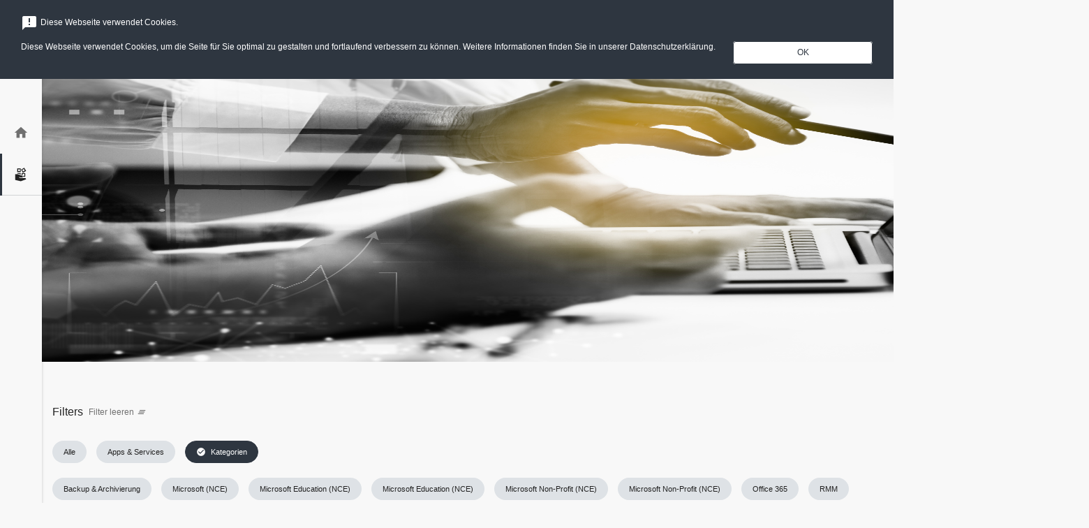

--- FILE ---
content_type: text/html; charset=utf-8
request_url: https://marketplace.adncloud.de/885014923/catalogue/?category=74f55c82-18ab-4781-889a-ac7b0077eabc
body_size: 20291
content:
<!DOCTYPE html>
<html lang="de-DE" dir="ltr">
<head>
	<meta http-equiv="Content-Type" content="text/html; charset=UTF-8" >
	<title>ITatScale GmbH - catalogue</title>
	<meta name='keywords' content=''>
	<meta name='description' content=''>
	<script>var SystemLanguage="de-DE";var ApplicationBasePath="/";var ApplicationPath="https://marketplace.adncloud.de/885014923/";var SystemPage="67dd3e06-2f6c-4005-8969-9bd2ccf2ac9e";var BuildTarget="release";var BuildVersion="3.28.224_26010915023625";var ConfigurationLastUpdate="10/22/2025 3:53:53 PM +00:00";var IsAdmin="False";var IsStandardResellerStore="False";var UrlLimit="8192";</script>
	<meta name="twitter:title" content="ITatScale GmbH - catalogue">
	<meta property="og:title" content="ITatScale GmbH - catalogue" />
	<meta property="og:url" content="https://marketplace.adncloud.de/885014923/catalogue/?category=74f55c82-18ab-4781-889a-ac7b0077eabc" />
    <meta content="width=device-width, initial-scale=1, shrink-to-fit=no" name="viewport">
    
    <script>
        webpackPublicPath = '/templates/nebula/';
    </script>
    <link rel="stylesheet" type="text/css" href="/templates/nebula/assets/css/style.ltr.anon.css?v=3.28.224_26010915023625" />
    <script src="/plugins/base/js/detectOutdatedBrowser.js?v=3.28.224_26010915023625"></script>
    <script src="/templates/nebula/assets/js/libs.min.js?v=3.28.224_26010915023625"></script>
    <script src="/templates/nebula/assets/js/site.anon.min.js?v=3.28.224_26010915023625"></script>
<script>
(function (i, s, o, g, r, a, m) {
     i['GoogleAnalyticsObject'] = r; i[r] = i[r] || function () {
         (i[r].q = i[r].q || []).push(arguments)
     }, i[r].l = 1 * new Date(); a = s.createElement(o),
     m = s.getElementsByTagName(o)[0]; a.async = 1; a.src = g; m.parentNode.insertBefore(a, m)
})(window, document, 'script', '//www.google-analytics.com/analytics.js', 'ga');
ga('create', '286200494', 'auto');
ga('set', 'anonymizeIp', true);
ga('send', 'pageview');
</script>


	<style> .material-icons.md-27 { font-size: 27px; } #resellerPlanName { background-color: rgba(30, 167, 253, 0.07); } @media (max-width: 959px) { .navbar.navbar-main { height: 120px; } #top-menu-right { width: 100% !important; justify-content: center !important; padding: 0 15px !important; } .top-menu-wrapper { flex-wrap: wrap !important; justify-content: center !important; } #quicksearch-handler { width: auto !important; } } @media (max-width: 695px) { .btn.btn-topMenuIcon, .btn-profile, .btn-cart { width: 38px !important; height: 38px !important; } } .catalogue-search-image { font-size: 7vw; } .powered-by { margin-top: -6px; width: 150px; } .overlayContainer { z-index: 9999; position: fixed; top: 0; left: 0; width: 100%; pointer-events: none; } .overlayContainer > * { pointer-events: auto; } .cookies-acceptance { background-color: #005173; color: white; margin-bottom:2px; } .browser-compatibility { bottom: 0; position: absolute; color: white; } </style>
	<link rel="stylesheet" type="text/css" href="/templates/nebula/themes/blue.css?v=3.28.224_26010915023625">
	<link rel="stylesheet" type="text/css" href="https://marketplace.adncloud.de/885014923/?bridge=rebranding&m=base&v=3.28.224_26010915023625">
	<script type="text/javascript">
$(document).ready(function() {
    function updateBillingPlanText() {
        $('#billing-plan-select option').each(function() {
            // Check for "Monthly / " or "monatlich /" and replace with the respective term
            if ($(this).text().includes('Monthly / ') && !$(this).text().includes('(+~5%)')) {
                const originalText = $(this).text();
                const newText = originalText + " (+~5%)"
                $(this).text(newText);
            } else if ($(this).text().includes('monatlich / ') && !$(this).text().includes('(+~5%)')) {
                const originalText = $(this).text();
                const newText = originalText + " (+~5%)"
                $(this).text(newText);
            }
        });
 }
    // Wait for the element to be visible before executing
    function waitForElement(selector, callback) {
        if ($(selector).length && !$(selector).hasClass('d-none')) {
            callback();
        } else {
            setTimeout(function() {
                waitForElement(selector, callback);
            }, 100);
        }
    }
 
    // Run on page load
    waitForElement('.billing-plan-td', updateBillingPlanText);
 
    // Detect when user clicks on "Annually" or "Monthly" tab
    $('.nav-link').on('click', function() {
        setTimeout(updateBillingPlanText, 100);
    });
 
    // Detect changes in the dropdown menu
    $('#billing-plan-select').on('change', updateBillingPlanText);
 
    // MutationObserver to watch for changes in the dropdown menu
    let targetNode = document.getElementById('billing-plan-select');
    if (targetNode) {
        let observer = new MutationObserver(updateBillingPlanText);
        observer.observe(targetNode, { childList: true, subtree: true });
    }
});
</script>	
	<link rel="canonical" href="https://marketplace.adncloud.de/885014923/catalogue/?category=74f55c82-18ab-4781-889a-ac7b0077eabc" />
</head>
<body class="page-catalogue ltr k-ltr">
    <form method="post" action="/885014923/catalogue/?category=74f55c82-18ab-4781-889a-ac7b0077eabc" id="PageForm" enctype="multipart/form-data">
<div class="aspNetHidden">
<input type="hidden" name="__VIEWSTATE" id="__VIEWSTATE" value="S3QBvQCJ7ImYvrdkAmyMnhidxLDTsEXQzuqIpNICd6zZqo+wCnhBrvwNuzqMt7c3GNBabCLM1Wc=" />
</div>

<script id='userCurrencyData' type='application/json'>{"id":"3a30865c-0ae7-4ba1-abfb-d7c0811a8136","name":"Euro","mnemonic":"EUR","displayName":null,"positivePattern":"n $","negativePattern":"-n $","sign":"€","decimalSeparator":",","groupSeparator":".","rounding":2}</script><script id='transactionCurrencyData' type='application/json'>{"id":"3a30865c-0ae7-4ba1-abfb-d7c0811a8136","name":"Euro","mnemonic":"EUR","displayName":null,"positivePattern":"n $","negativePattern":"-n $","sign":"€","decimalSeparator":",","groupSeparator":".","rounding":2}</script><script id='userDateData' type='application/json'>{"language":"de-DE","dateFormat":"dd/MM/yyyy","timeFormat":"HH:mm","timeZoneOffset":"01:00:00","htmlDirection":"ltr"}</script><script id='userData' type='application/json'>{"transactionRate":1.0,"showPricesInTransactionCurrency":false,"defaultCurrencyNullValue":"0","defaultPercentageNullValue":""}</script><script id='validationRulesData' type='application/json'>{"stringRegex":"^$|^[^<>\\\\{}\"\u0000\u0001\u0002\u0003\u0004\u0005\u0006\u0007\b\u000b\f\u000e\u000f\u0010\u0011\u0012\u0013]*$","stringFriendlyName":"Strings should not contain any of the following characters: <, >, \\, {, }, \", NUL, SOH, STX, ETX, EOT, ENQ, ACK, BEL, BS, VT, FF, SO, SI, DLE, DC1, DC2, DC3","stringControlCharsRegex":"^$|^[^\u0000\u0001\u0002\u0003\u0004\u0005\u0006\u0007\b\u000b\f\u000e\u000f\u0010\u0011\u0012\u0013]*$","stringControlCharsFriendlyName":"Strings should not contain any of the following control characters: NUL, SOH, STX, ETX, EOT, ENQ, ACK, BEL, BS, VT, FF, SO, SI, DLE, DC1, DC2, DC3","passwordRegex":"^(?=.*\\d)(?=.*[a-z])(?=.*[A-Z])(?=.*[\\W_]+).{8,100}$","passwordFriendlyName":"Your password must be between 8 and 100 characters long, and must contain at least 1 number, 1 uppercase letter, 1 lowercase letter and 1 non-alphanumeric symbol.","emailRegex":"^([\\p{L}0-9+_\\-\\.]+@([\\p{L}0-9_\\-]+\\.)+[\\p{L}0-9]{2,20})$","emailFriendlyName":"A valid email address consists of an email prefix (appears to the left of the @ symbol) and an email domain (appears to the right of the @ symbol), both in acceptable formats (letters a-z, numbers, underscores, periods and dashes). The email domain must be at least 2 characters long","domainRegexWithHttpProtocol":"^((http[s]?):\\/\\/)[\\p{L}0-9.]{2,256}\\.[\\p{Ll}]{2,6}([:0-9]{2,6})?$","domainFriendlyNameWithHttpProtocol":"A valid domain name with http protocol should 1) start with http(s)://, 2) followed by a valid domain name containing only letters or numbers and 3) ending with at least 2 characters as top level domain and/or with a top level domain and a port starting with : followed by 1 till 5 numbers","domainRegexWithoutHttpProtocol":"[\\p{L}0-9]{2,256}\\.[\\p{Ll}]{2,6}([:0-9]{2,6})?$","domainFriendlyNameWithoutHttpProtocol":"A valid domain name without http protocol should 1) not start with //, 2) followed by a valid domain name containing only letters or numbers and 3) ending with at least 2 characters as top level domain and/or with a top level domain and a port starting with : followed by 1 till 5 numbers","urlRegex":"https?:\\/\\/([\\p{L}@:%._\\+~#=]{2,256}\\.[\\p{Ll}]{2,6}\b)*(\\/[\\/\\d\\p{L}\\.-]*)*(?:[\\?])*(.+)*","urlFriendlyName":"A valid Url should 1) start with http(s)://, 2) containing www. is optional, 3) followed by a valid domain/subdomain ect name containing only letters or numbers, 4) can contain the following special characters: @:%._\\+~#=, 5) can be followed by query params starting with ? symbol"}</script><script id='stringsData' type='application/json'>{"lblPleaseUseValidEmail":"Bitte verwenden Sie eine gültige E-Mail-Adresse","lblTheFieldIsRequired":"Dieses Feld wird benötigt","lblEmailIsAlreadyInUse":"This email is already in use. Please enter a different email.","lblInvalidEmail":"Invalid e-mail","lblCancel":"Abbruch"}</script>
        <header class="fixed-top">
            


<nav class="navbar navbar-main">
    <div class="corner">
        <button aria-label="Toggle navigation" class="btn sidebar-toggler" type="button">
            <i class="material-icons">menu</i>
            <i class="material-icons">close</i>
        </button>
    </div>

    <div class="top-menu-wrapper d-flex flex-row justify-content-between align-items-center w-100">
        <h1 class="m-0">
                <a class="navbar-brand d-flex align-items-center" href="https://marketplace.adncloud.de/885014923/" aria-label="Firma: ITatScale GmbH"
                   title="ITatScale GmbH">
                    <img id="brandLogo" class="brand-logo"
                         src="https://marketplace.adncloud.de/885014923/?bridge=image&amp;m=base&amp;d=220&amp;type=WebHeader&amp;name=Logo_ITatScale-pos_RGB.png"
                         alt="ITatScale GmbH" />
                </a>
        </h1>
        <div id="quicksearch-handler" class="w-100">
    <button class="btn btn-plain p-3 d-flex d-lg-none ml-auto"
            type="button"
            data-toggle="collapse"
            data-target="#quicksearchtop"
            aria-expanded="false"
            aria-controls="quicksearchtop">
        <span class="sr-only">Suchen</span>
        <i class="material-icons text-primary">search</i>
    </button>
    <div class="px-3 d-none d-lg-flex align-items-center w-100">
        <div class="d-flex flex-row justify-content-center w-100">
            <div class="input-group form-inline quicksearch">
                <div class="input-group-prepend" style="cursor:pointer">
                    <span class="input-group-text p-0">
                        <button type="button" onclick="SubmitQuickSearch(this)" class="btn btn-plain p-2">
                            <i class="material-icons">search</i>
                        </button>

                    </span>
                </div>
                <input aria-label="Search" class="form-control px-1 iw-stext" placeholder="Suchen Sie nach Diensten, Plänen, Benutzern oder Kunden" type="search" name="stext" id="stext1">
            </div>
        </div>
    </div>

    <div id="quicksearchtop" class="collapse quicksearch-wrapper h-100 w-100 bg-white d-lg-none" role="navigation">
        <div class="d-flex flex-row h-100">
            <div class="close flex-shrink-0">
                <button aria-label="Toggle search" class="btn toggler" type="button" data-toggle="collapse" data-target="#quicksearchtop" aria-expanded="false" aria-controls="quicksearchtop">
                    <i class="material-icons">close</i>
                </button>
            </div>
            <div class="d-flex justify-content-center align-items-center h-100 flex-fill">
                <div class="w-100 px-3">
                    <div class="d-flex flex-row justify-content-center w-100">
                        <div class="input-group form-inline quicksearch">
                            <div class="input-group-prepend" style="cursor:pointer">
                                <span class="input-group-text p-0">
                                    <button type="button" onclick="SubmitQuickSearch(this)" class="btn btn-plain p-2">
                                        <i class="material-icons">search</i>
                                    </button>
                                </span>
                            </div>
                            <input aria-label="Search" class="form-control px-1 iw-stext" placeholder="Suchen Sie nach Diensten, Plänen, Benutzern oder Kunden" type="search" name="stext" id="stext2">
                        </div>
                    </div>
                </div>
            </div>
        </div>
    </div>
</div>

<script>
    function SubmitQuickSearch(element) {

        var textValue = $(element).closest('.quicksearch').find('.iw-stext').val();

        if (textValue === '') {
            console.info("Search input is empty");
            return false;
        }

        window.location.href = ApplicationPath + "catalogue/?stext=" + encodeURIComponent(textValue);
    }

    $(function () {
        $("#stext1, #stext2").on('keypress', function (e) {
            var keyCode = e.keyCode || e.which;
            if (keyCode === 13) {

                SubmitQuickSearch(this);

                e.preventDefault();
                return false;
            }
        });
    });  
</script>
                    <div id="topmenu-btn-registerlogin" class="d-none d-lg-flex flex-row align-items-center">
                    <button type="button" class="btn btn-outline-primary mx-2" onclick="location.href='https://marketplace.adncloud.de/885014923/register/';">Registrieren</button>
                <button type="button" class="btn btn-primary mx-2" onclick="location.href='https://marketplace.adncloud.de/885014923/login/';">Anmelden</button>
            </div>
    </div>
</nav>



        </header>
        <nav class="sidebar sidebar-main d-flex flex-column align-items-center justify-content-between">
            
<div class="upper d-flex flex-column align-items-center justify-content-center">
    <a class="align-items-center d-flex " data-toggle="tooltip" href="https://marketplace.adncloud.de/885014923/">
        <i class="material-icons">home</i>
        <span>Home</span>
    </a>
            <a class="align-items-center d-flex active" data-toggle="tooltip" href="https://marketplace.adncloud.de/885014923/catalogue/">
            <i class="nb-icon icon-apps-and-services"></i>
            <span>Apps &amp; Services</span>
        </a>

            </div>
<div class="lower d-flex flex-column">
            <a class="align-items-center d-flex d-lg-none" data-toggle="tooltip" href="https://marketplace.adncloud.de/885014923/register/">
                <i class="material-icons">person_add</i>
                <span>Registrieren</span>
            </a>
        <a class="align-items-center d-flex d-lg-none" data-toggle="tooltip" href="https://marketplace.adncloud.de/885014923/login/">
            <i class="material-icons">account_circle</i>
            <span>Anmelden</span>
        </a>
        </div>

<script>
    $(function () {
        var isRtl = $('html').attr('dir') === 'rtl';
        var tooltipPlacement = "right";
        if (isRtl) {
            tooltipPlacement = "left";
        }
        $('.sidebar-main [data-toggle="tooltip"]').tooltip({
            placement: tooltipPlacement,
            boundary: 'viewport'

        });

        $('.sidebar-main [data-toggle="tooltip"]').on('show.bs.tooltip', function (e) {
            // show tooltip only when sidebar menu is closed
            if ($('.sidebar-main-open').length !== 0) {
                return e.preventDefault();
            }
        })
    });
</script>

        </nav>
        <main class="page-container-catalogue" id="catalogue">
            <div class="banner pb-1">
    <p style="text-align: center;"><img src="https://bss.adncloud.de/Data/System/2021/1/18/4306E292-9424-4A78-859F-B6728DFDC483/Fotolia_128030810_L 2020-04-14 14_03_23.jpg" style="width: 1500px; left: 3px; top: 295px; height: 458px;"></p><br>
</div><section class="container my-4 iw-filters d-flex flex-column align-items-start iw-filters-container">
    <div class="d-flex flex-row align-items-center mb-3">
        <h2 class="title m-0 font-weight-normal">Filters</h2>
            <a class="clear-filters btn btn-plain p-2" href="https://marketplace.adncloud.de/885014923/catalogue/">
                <div class="text-muted d-flex flex-row align-items-center">
                    <span>Filter leeren</span>
                    <i class="material-icons mx-1">clear_all</i>
                </div>
            </a>
    </div>

    <nav aria-label="Suchfilter" class="iw-filters-list w-100" style="height: 56px;">
        <ul class="filter-list root-list" id="main-root-list">
            <li class="filter-item root-item">
                <a href="https://marketplace.adncloud.de/885014923/catalogue/" role="button"
                   class="text-decoration-none ">
                    <i class="material-icons mr-2">check_circle</i>
                    <span>Alle</span>
                </a>
            </li>
                <li class="filter-item root-item">

                    <a aria-controls="sub-services" aria-expanded="false" class="text-decoration-none collapsed " data-toggle="collapse" href="#sub-services" role="button">
                        <i class="material-icons mr-2">check_circle</i>
                        <span>Apps &amp; Services</span>
                    </a>
                    <ul class="filter-list collapse list-level-n " data-parent="#main-root-list" id="sub-services">
                                                    <li class="filter-item">
                                <a class="text-decoration-none " href="https://marketplace.adncloud.de/885014923/catalogue/?marketing=featured">
                                    <i class="material-icons mr-2">check_circle</i>
                                    <span>ITatScale Empfehlung</span>
                                </a>
                            </li>
                                                    <li class="filter-item">
                                <a class="text-decoration-none " href="https://marketplace.adncloud.de/885014923/catalogue/?marketing=new">
                                    <i class="material-icons mr-2">check_circle</i>
                                    <span>Neu</span>
                                </a>
                            </li>
                                            </ul>
                </li>
                            <li class="filter-item root-item">
                    <a aria-controls="sub-categories" aria-expanded="true" class="text-decoration-none collapsed active" data-toggle="collapse" href="#sub-categories" role="button">
                        <i class="material-icons mr-2">check_circle</i>
                        <span>Kategorien</span>
                    </a>
                    <ul class="filter-list collapse list-level-n show" data-parent="#main-root-list" id="sub-categories">

    <li class="filter-item">
        <a class="text-decoration-none " href="https://marketplace.adncloud.de/885014923/catalogue/?category=55de3818-da8d-4666-b248-3763328e01f3">
            <i class="material-icons mr-2">check_circle</i>
            <span>Backup &amp; Archivierung</span>
        </a>
    </li>
    <li class="filter-item">
        <a class="text-decoration-none collapsed "
           aria-expanded="false" aria-label="Toggle category Microsoft (NCE)"
           href="https://marketplace.adncloud.de/885014923/catalogue/?category=36d8db3f-c262-4c53-8c43-ae3c008971a0"
           aria-controls="sub-36d8db3f-c262-4c53-8c43-ae3c008971a0" role="button">
            <i class="material-icons mr-2">check_circle</i>
            <span>Microsoft (NCE)</span>
        </a>
        <ul id="sub-36d8db3f-c262-4c53-8c43-ae3c008971a0" class="filter-list collapse list-level-n " data-parent="#sub-categories">
    <li class="filter-item">
        <a class="text-decoration-none collapsed "
           aria-expanded="false" aria-label="Toggle category Modern Work"
           href="https://marketplace.adncloud.de/885014923/catalogue/?category=bbb2d3e0-0605-420d-b19f-ae3c008972ba"
           aria-controls="sub-bbb2d3e0-0605-420d-b19f-ae3c008972ba" role="button">
            <i class="material-icons mr-2">check_circle</i>
            <span>Modern Work</span>
        </a>
        <ul id="sub-bbb2d3e0-0605-420d-b19f-ae3c008972ba" class="filter-list collapse list-level-n " data-parent="#sub-categories">
    <li class="filter-item">
        <a class="text-decoration-none " href="https://marketplace.adncloud.de/885014923/catalogue/?category=f5724049-ba25-466f-b378-ae3c00897952">
            <i class="material-icons mr-2">check_circle</i>
            <span>Microsoft / Office 365</span>
        </a>
    </li>
    <li class="filter-item">
        <a class="text-decoration-none " href="https://marketplace.adncloud.de/885014923/catalogue/?category=eb4eb233-f315-4c0b-ba29-ae3c008976be">
            <i class="material-icons mr-2">check_circle</i>
            <span>Windows 365</span>
        </a>
    </li>
    <li class="filter-item">
        <a class="text-decoration-none collapsed "
           aria-expanded="false" aria-label="Toggle category Security / Compliance"
           href="https://marketplace.adncloud.de/885014923/catalogue/?category=65aa1bf6-b942-41ef-a15e-ae3c0089782e"
           aria-controls="sub-65aa1bf6-b942-41ef-a15e-ae3c0089782e" role="button">
            <i class="material-icons mr-2">check_circle</i>
            <span>Security / Compliance</span>
        </a>
        <ul id="sub-65aa1bf6-b942-41ef-a15e-ae3c0089782e" class="filter-list collapse list-level-n " data-parent="#sub-categories">
    <li class="filter-item">
        <a class="text-decoration-none " href="https://marketplace.adncloud.de/885014923/catalogue/?category=191e4c61-260d-4af7-9771-ae3c00897fd0">
            <i class="material-icons mr-2">check_circle</i>
            <span>Office 365 Protection</span>
        </a>
    </li>
    <li class="filter-item">
        <a class="text-decoration-none " href="https://marketplace.adncloud.de/885014923/catalogue/?category=2a22fdf2-cafa-4262-a8b9-ae3c00897bb7">
            <i class="material-icons mr-2">check_circle</i>
            <span>EM+S / Intune</span>
        </a>
    </li>
    <li class="filter-item">
        <a class="text-decoration-none " href="https://marketplace.adncloud.de/885014923/catalogue/?category=dedfe621-17d8-45ca-a08e-ae3c00897e32">
            <i class="material-icons mr-2">check_circle</i>
            <span>Microsoft Defender</span>
        </a>
    </li>
    <li class="filter-item">
        <a class="text-decoration-none " href="https://marketplace.adncloud.de/885014923/catalogue/?category=532e56f8-59c8-4c22-9ff7-ae3c0089786c">
            <i class="material-icons mr-2">check_circle</i>
            <span>M365 Security und Compliance</span>
        </a>
    </li>
    <li class="filter-item">
        <a class="text-decoration-none " href="https://marketplace.adncloud.de/885014923/catalogue/?category=93afb68c-b130-47ea-880b-b07800b9070f">
            <i class="material-icons mr-2">check_circle</i>
            <span>Entra</span>
        </a>
    </li>
        </ul>
    </li>
    <li class="filter-item">
        <a class="text-decoration-none collapsed "
           aria-expanded="false" aria-label="Toggle category Einzelpl&#228;ne und Add-Ons"
           href="https://marketplace.adncloud.de/885014923/catalogue/?category=f9691a98-b7aa-4a0e-b7b2-ae3c008972f5"
           aria-controls="sub-f9691a98-b7aa-4a0e-b7b2-ae3c008972f5" role="button">
            <i class="material-icons mr-2">check_circle</i>
            <span>Einzelpl&#228;ne und Add-Ons</span>
        </a>
        <ul id="sub-f9691a98-b7aa-4a0e-b7b2-ae3c008972f5" class="filter-list collapse list-level-n " data-parent="#sub-categories">
    <li class="filter-item">
        <a class="text-decoration-none " href="https://marketplace.adncloud.de/885014923/catalogue/?category=14d32b88-5a9c-4100-bf28-ae3c00897337">
            <i class="material-icons mr-2">check_circle</i>
            <span>Microsoft Teams</span>
        </a>
    </li>
    <li class="filter-item">
        <a class="text-decoration-none " href="https://marketplace.adncloud.de/885014923/catalogue/?category=9818f0d0-6c76-4424-a676-ae3c00897aaf">
            <i class="material-icons mr-2">check_circle</i>
            <span>Visio Online</span>
        </a>
    </li>
    <li class="filter-item">
        <a class="text-decoration-none " href="https://marketplace.adncloud.de/885014923/catalogue/?category=f4494558-3669-489d-94b5-ae3c00897da3">
            <i class="material-icons mr-2">check_circle</i>
            <span>Sharepoint Online</span>
        </a>
    </li>
    <li class="filter-item">
        <a class="text-decoration-none " href="https://marketplace.adncloud.de/885014923/catalogue/?category=9dae38e5-3924-46ba-9889-ae3c00897b35">
            <i class="material-icons mr-2">check_circle</i>
            <span>Exchange Online</span>
        </a>
    </li>
    <li class="filter-item">
        <a class="text-decoration-none " href="https://marketplace.adncloud.de/885014923/catalogue/?category=acc9b503-dd5b-4055-83b9-ae3c00897c90">
            <i class="material-icons mr-2">check_circle</i>
            <span>Project Online</span>
        </a>
    </li>
    <li class="filter-item">
        <a class="text-decoration-none " href="https://marketplace.adncloud.de/885014923/catalogue/?category=9fd73324-c850-4e71-8fd2-ae3c008977bb">
            <i class="material-icons mr-2">check_circle</i>
            <span>Windows Subscriptions</span>
        </a>
    </li>
    <li class="filter-item">
        <a class="text-decoration-none " href="https://marketplace.adncloud.de/885014923/catalogue/?category=ec11960f-c796-47ab-a449-ae3c00897ebf">
            <i class="material-icons mr-2">check_circle</i>
            <span>OneDrive for Business</span>
        </a>
    </li>
    <li class="filter-item">
        <a class="text-decoration-none " href="https://marketplace.adncloud.de/885014923/catalogue/?category=c44219b0-9377-4ecf-9637-ae3c008973cd">
            <i class="material-icons mr-2">check_circle</i>
            <span>Weitere Produkte</span>
        </a>
    </li>
        </ul>
    </li>
        </ul>
    </li>
    <li class="filter-item">
        <a class="text-decoration-none collapsed "
           aria-expanded="false" aria-label="Toggle category Dynamics / BizApps"
           href="https://marketplace.adncloud.de/885014923/catalogue/?category=392c83d3-fa43-47c4-9ebb-ae3c008971e7"
           aria-controls="sub-392c83d3-fa43-47c4-9ebb-ae3c008971e7" role="button">
            <i class="material-icons mr-2">check_circle</i>
            <span>Dynamics / BizApps</span>
        </a>
        <ul id="sub-392c83d3-fa43-47c4-9ebb-ae3c008971e7" class="filter-list collapse list-level-n " data-parent="#sub-categories">
    <li class="filter-item">
        <a class="text-decoration-none collapsed "
           aria-expanded="false" aria-label="Toggle category Business Central"
           href="https://marketplace.adncloud.de/885014923/catalogue/?category=693ff38b-4fe5-435b-b761-ae3c00897223"
           aria-controls="sub-693ff38b-4fe5-435b-b761-ae3c00897223" role="button">
            <i class="material-icons mr-2">check_circle</i>
            <span>Business Central</span>
        </a>
        <ul id="sub-693ff38b-4fe5-435b-b761-ae3c00897223" class="filter-list collapse list-level-n " data-parent="#sub-categories">
    <li class="filter-item">
        <a class="text-decoration-none " href="https://marketplace.adncloud.de/885014923/catalogue/?category=8b82e151-4ada-41f4-a54a-ae3c008990c7">
            <i class="material-icons mr-2">check_circle</i>
            <span>Full User</span>
        </a>
    </li>
    <li class="filter-item">
        <a class="text-decoration-none " href="https://marketplace.adncloud.de/885014923/catalogue/?category=480f3738-0d5e-4183-b386-ae3c00897262">
            <i class="material-icons mr-2">check_circle</i>
            <span>Additionals</span>
        </a>
    </li>
    <li class="filter-item">
        <a class="text-decoration-none " href="https://marketplace.adncloud.de/885014923/catalogue/?category=475c0e79-3696-41c8-a593-ae3c00898afb">
            <i class="material-icons mr-2">check_circle</i>
            <span>Kapazit&#228;ten</span>
        </a>
    </li>
    <li class="filter-item">
        <a class="text-decoration-none " href="https://marketplace.adncloud.de/885014923/catalogue/?category=7f4f1617-7233-4396-8c88-b07e00bbaa97">
            <i class="material-icons mr-2">check_circle</i>
            <span>Attach</span>
        </a>
    </li>
        </ul>
    </li>
    <li class="filter-item">
        <a class="text-decoration-none collapsed "
           aria-expanded="false" aria-label="Toggle category CRM"
           href="https://marketplace.adncloud.de/885014923/catalogue/?category=d7496c6b-0c06-4ed1-a3ad-ae3c008980d0"
           aria-controls="sub-d7496c6b-0c06-4ed1-a3ad-ae3c008980d0" role="button">
            <i class="material-icons mr-2">check_circle</i>
            <span>CRM</span>
        </a>
        <ul id="sub-d7496c6b-0c06-4ed1-a3ad-ae3c008980d0" class="filter-list collapse list-level-n " data-parent="#sub-categories">
    <li class="filter-item">
        <a class="text-decoration-none collapsed "
           aria-expanded="false" aria-label="Toggle category Sales"
           href="https://marketplace.adncloud.de/885014923/catalogue/?category=5871652b-6372-42a2-b4ab-ae3c00898107"
           aria-controls="sub-5871652b-6372-42a2-b4ab-ae3c00898107" role="button">
            <i class="material-icons mr-2">check_circle</i>
            <span>Sales</span>
        </a>
        <ul id="sub-5871652b-6372-42a2-b4ab-ae3c00898107" class="filter-list collapse list-level-n " data-parent="#sub-categories">
    <li class="filter-item">
        <a class="text-decoration-none " href="https://marketplace.adncloud.de/885014923/catalogue/?category=2d6e23bc-e7cf-4ff8-927a-ae3c0089813d">
            <i class="material-icons mr-2">check_circle</i>
            <span>Base Lic</span>
        </a>
    </li>
    <li class="filter-item">
        <a class="text-decoration-none " href="https://marketplace.adncloud.de/885014923/catalogue/?category=b38c1584-b333-4ece-b371-ae3c008982eb">
            <i class="material-icons mr-2">check_circle</i>
            <span>Attach Lic</span>
        </a>
    </li>
    <li class="filter-item">
        <a class="text-decoration-none " href="https://marketplace.adncloud.de/885014923/catalogue/?category=16b4c0b3-4f1c-4a57-be21-ae3c0089838d">
            <i class="material-icons mr-2">check_circle</i>
            <span>Additionals</span>
        </a>
    </li>
        </ul>
    </li>
    <li class="filter-item">
        <a class="text-decoration-none collapsed "
           aria-expanded="false" aria-label="Toggle category Field Service"
           href="https://marketplace.adncloud.de/885014923/catalogue/?category=13f0612a-aa82-4a14-a2be-ae3c00898210"
           aria-controls="sub-13f0612a-aa82-4a14-a2be-ae3c00898210" role="button">
            <i class="material-icons mr-2">check_circle</i>
            <span>Field Service</span>
        </a>
        <ul id="sub-13f0612a-aa82-4a14-a2be-ae3c00898210" class="filter-list collapse list-level-n " data-parent="#sub-categories">
    <li class="filter-item">
        <a class="text-decoration-none " href="https://marketplace.adncloud.de/885014923/catalogue/?category=aacde84f-be57-46f3-b233-ae3c008987b8">
            <i class="material-icons mr-2">check_circle</i>
            <span>Base Lic</span>
        </a>
    </li>
    <li class="filter-item">
        <a class="text-decoration-none " href="https://marketplace.adncloud.de/885014923/catalogue/?category=035802ef-9f6b-41b4-8bb6-ae3c008984f1">
            <i class="material-icons mr-2">check_circle</i>
            <span>Attach Lic</span>
        </a>
    </li>
    <li class="filter-item">
        <a class="text-decoration-none " href="https://marketplace.adncloud.de/885014923/catalogue/?category=683013b7-2608-403a-b2fa-ae3c00898249">
            <i class="material-icons mr-2">check_circle</i>
            <span>Additionals</span>
        </a>
    </li>
        </ul>
    </li>
    <li class="filter-item">
        <a class="text-decoration-none collapsed "
           aria-expanded="false" aria-label="Toggle category Customer Insights"
           href="https://marketplace.adncloud.de/885014923/catalogue/?category=56dcc779-321c-41a7-8b9b-b07e00bbaa1c"
           aria-controls="sub-56dcc779-321c-41a7-8b9b-b07e00bbaa1c" role="button">
            <i class="material-icons mr-2">check_circle</i>
            <span>Customer Insights</span>
        </a>
        <ul id="sub-56dcc779-321c-41a7-8b9b-b07e00bbaa1c" class="filter-list collapse list-level-n " data-parent="#sub-categories">
    <li class="filter-item">
        <a class="text-decoration-none " href="https://marketplace.adncloud.de/885014923/catalogue/?category=76bb8d8a-41cb-4c3e-ae90-b07e00bbaa41">
            <i class="material-icons mr-2">check_circle</i>
            <span>Kapazit&#228;ten</span>
        </a>
    </li>
        </ul>
    </li>
        </ul>
    </li>
    <li class="filter-item">
        <a class="text-decoration-none collapsed "
           aria-expanded="false" aria-label="Toggle category ERP"
           href="https://marketplace.adncloud.de/885014923/catalogue/?category=fda0649e-c59e-447f-a158-ae3c008974f4"
           aria-controls="sub-fda0649e-c59e-447f-a158-ae3c008974f4" role="button">
            <i class="material-icons mr-2">check_circle</i>
            <span>ERP</span>
        </a>
        <ul id="sub-fda0649e-c59e-447f-a158-ae3c008974f4" class="filter-list collapse list-level-n " data-parent="#sub-categories">
    <li class="filter-item">
        <a class="text-decoration-none collapsed "
           aria-expanded="false" aria-label="Toggle category Finance"
           href="https://marketplace.adncloud.de/885014923/catalogue/?category=6365b3fd-ad9e-43ad-b7c9-ae3c0089900a"
           aria-controls="sub-6365b3fd-ad9e-43ad-b7c9-ae3c0089900a" role="button">
            <i class="material-icons mr-2">check_circle</i>
            <span>Finance</span>
        </a>
        <ul id="sub-6365b3fd-ad9e-43ad-b7c9-ae3c0089900a" class="filter-list collapse list-level-n " data-parent="#sub-categories">
    <li class="filter-item">
        <a class="text-decoration-none " href="https://marketplace.adncloud.de/885014923/catalogue/?category=10e691c6-8c6e-4488-a5f9-ae3c00899040">
            <i class="material-icons mr-2">check_circle</i>
            <span>Base Lic</span>
        </a>
    </li>
    <li class="filter-item">
        <a class="text-decoration-none " href="https://marketplace.adncloud.de/885014923/catalogue/?category=da2c4663-196a-43cf-9ab5-ae3c0089931c">
            <i class="material-icons mr-2">check_circle</i>
            <span>Attach Lic</span>
        </a>
    </li>
        </ul>
    </li>
    <li class="filter-item">
        <a class="text-decoration-none collapsed "
           aria-expanded="false" aria-label="Toggle category Supply Chain Management"
           href="https://marketplace.adncloud.de/885014923/catalogue/?category=07144e91-4f03-4001-90f9-ae3c0089894d"
           aria-controls="sub-07144e91-4f03-4001-90f9-ae3c0089894d" role="button">
            <i class="material-icons mr-2">check_circle</i>
            <span>Supply Chain Management</span>
        </a>
        <ul id="sub-07144e91-4f03-4001-90f9-ae3c0089894d" class="filter-list collapse list-level-n " data-parent="#sub-categories">
    <li class="filter-item">
        <a class="text-decoration-none " href="https://marketplace.adncloud.de/885014923/catalogue/?category=cdb2eca5-cf89-42e8-b344-ae3c00898989">
            <i class="material-icons mr-2">check_circle</i>
            <span>Base Lic</span>
        </a>
    </li>
    <li class="filter-item">
        <a class="text-decoration-none " href="https://marketplace.adncloud.de/885014923/catalogue/?category=7a7bee7a-4f97-4f1c-8cfb-ae3c00899464">
            <i class="material-icons mr-2">check_circle</i>
            <span>Attach Lic</span>
        </a>
    </li>
    <li class="filter-item">
        <a class="text-decoration-none " href="https://marketplace.adncloud.de/885014923/catalogue/?category=cccbb2c5-2182-4003-847c-ae3c00898a78">
            <i class="material-icons mr-2">check_circle</i>
            <span>Additionals</span>
        </a>
    </li>
        </ul>
    </li>
    <li class="filter-item">
        <a class="text-decoration-none collapsed "
           aria-expanded="false" aria-label="Toggle category Human Resources"
           href="https://marketplace.adncloud.de/885014923/catalogue/?category=77e39050-72e8-41be-9f13-ae3c00898c21"
           aria-controls="sub-77e39050-72e8-41be-9f13-ae3c00898c21" role="button">
            <i class="material-icons mr-2">check_circle</i>
            <span>Human Resources</span>
        </a>
        <ul id="sub-77e39050-72e8-41be-9f13-ae3c00898c21" class="filter-list collapse list-level-n " data-parent="#sub-categories">
    <li class="filter-item">
        <a class="text-decoration-none " href="https://marketplace.adncloud.de/885014923/catalogue/?category=709e86a4-930a-4979-985e-ae3c008993be">
            <i class="material-icons mr-2">check_circle</i>
            <span>Base Lic</span>
        </a>
    </li>
    <li class="filter-item">
        <a class="text-decoration-none " href="https://marketplace.adncloud.de/885014923/catalogue/?category=94a3812f-11ea-4cf8-a21c-ae3c00899509">
            <i class="material-icons mr-2">check_circle</i>
            <span>Attach Lic</span>
        </a>
    </li>
    <li class="filter-item">
        <a class="text-decoration-none " href="https://marketplace.adncloud.de/885014923/catalogue/?category=2c47fd50-0762-4643-8d70-ae3c00898c5a">
            <i class="material-icons mr-2">check_circle</i>
            <span>Additionals</span>
        </a>
    </li>
        </ul>
    </li>
    <li class="filter-item">
        <a class="text-decoration-none collapsed "
           aria-expanded="false" aria-label="Toggle category Project Operations"
           href="https://marketplace.adncloud.de/885014923/catalogue/?category=a6e7a55b-395e-4646-b7e4-ae3c00898cef"
           aria-controls="sub-a6e7a55b-395e-4646-b7e4-ae3c00898cef" role="button">
            <i class="material-icons mr-2">check_circle</i>
            <span>Project Operations</span>
        </a>
        <ul id="sub-a6e7a55b-395e-4646-b7e4-ae3c00898cef" class="filter-list collapse list-level-n " data-parent="#sub-categories">
    <li class="filter-item">
        <a class="text-decoration-none " href="https://marketplace.adncloud.de/885014923/catalogue/?category=27023df4-8102-4c46-9eeb-ae3c00898d27">
            <i class="material-icons mr-2">check_circle</i>
            <span>Base Lic</span>
        </a>
    </li>
    <li class="filter-item">
        <a class="text-decoration-none " href="https://marketplace.adncloud.de/885014923/catalogue/?category=f3446e29-a36d-4e50-9c21-ae3c00898ed3">
            <i class="material-icons mr-2">check_circle</i>
            <span>Attach Lic</span>
        </a>
    </li>
        </ul>
    </li>
    <li class="filter-item">
        <a class="text-decoration-none collapsed "
           aria-expanded="false" aria-label="Toggle category Commerce"
           href="https://marketplace.adncloud.de/885014923/catalogue/?category=7ea722b4-9f2e-4ea8-9b62-ae3c00898df9"
           aria-controls="sub-7ea722b4-9f2e-4ea8-9b62-ae3c00898df9" role="button">
            <i class="material-icons mr-2">check_circle</i>
            <span>Commerce</span>
        </a>
        <ul id="sub-7ea722b4-9f2e-4ea8-9b62-ae3c00898df9" class="filter-list collapse list-level-n " data-parent="#sub-categories">
    <li class="filter-item">
        <a class="text-decoration-none " href="https://marketplace.adncloud.de/885014923/catalogue/?category=96bff721-5fb7-4366-873f-ae3c00898f78">
            <i class="material-icons mr-2">check_circle</i>
            <span>Base Lic</span>
        </a>
    </li>
    <li class="filter-item">
        <a class="text-decoration-none " href="https://marketplace.adncloud.de/885014923/catalogue/?category=ca48c6fe-68ed-43b1-b86d-ae3c00898e34">
            <i class="material-icons mr-2">check_circle</i>
            <span>Attach Lic</span>
        </a>
    </li>
    <li class="filter-item">
        <a class="text-decoration-none " href="https://marketplace.adncloud.de/885014923/catalogue/?category=11744114-4868-46cf-914c-ae3c0089926a">
            <i class="material-icons mr-2">check_circle</i>
            <span>Additionals</span>
        </a>
    </li>
        </ul>
    </li>
    <li class="filter-item">
        <a class="text-decoration-none " href="https://marketplace.adncloud.de/885014923/catalogue/?category=f9defb23-7be0-47ca-8389-ae3c00898845">
            <i class="material-icons mr-2">check_circle</i>
            <span>e-Commerce</span>
        </a>
    </li>
    <li class="filter-item">
        <a class="text-decoration-none collapsed "
           aria-expanded="false" aria-label="Toggle category Weitere Produkte"
           href="https://marketplace.adncloud.de/885014923/catalogue/?category=f58649fd-6d3a-4144-9d53-ae3c00897530"
           aria-controls="sub-f58649fd-6d3a-4144-9d53-ae3c00897530" role="button">
            <i class="material-icons mr-2">check_circle</i>
            <span>Weitere Produkte</span>
        </a>
        <ul id="sub-f58649fd-6d3a-4144-9d53-ae3c00897530" class="filter-list collapse list-level-n " data-parent="#sub-categories">
    <li class="filter-item">
        <a class="text-decoration-none " href="https://marketplace.adncloud.de/885014923/catalogue/?category=ac95bdc0-0f1e-4506-8843-ae3c00897570">
            <i class="material-icons mr-2">check_circle</i>
            <span>Additionals</span>
        </a>
    </li>
        </ul>
    </li>
        </ul>
    </li>
    <li class="filter-item">
        <a class="text-decoration-none collapsed "
           aria-expanded="false" aria-label="Toggle category Weitere Produkte"
           href="https://marketplace.adncloud.de/885014923/catalogue/?category=8ffdf4a3-98e8-404e-ab0e-ae3c00897444"
           aria-controls="sub-8ffdf4a3-98e8-404e-ab0e-ae3c00897444" role="button">
            <i class="material-icons mr-2">check_circle</i>
            <span>Weitere Produkte</span>
        </a>
        <ul id="sub-8ffdf4a3-98e8-404e-ab0e-ae3c00897444" class="filter-list collapse list-level-n " data-parent="#sub-categories">
    <li class="filter-item">
        <a class="text-decoration-none " href="https://marketplace.adncloud.de/885014923/catalogue/?category=a6faf5b7-dede-426e-b135-ae3c008985f9">
            <i class="material-icons mr-2">check_circle</i>
            <span>TEam Members</span>
        </a>
    </li>
    <li class="filter-item">
        <a class="text-decoration-none " href="https://marketplace.adncloud.de/885014923/catalogue/?category=58b6eaee-59a2-4272-988c-ae3c0089871c">
            <i class="material-icons mr-2">check_circle</i>
            <span>Customer Voice</span>
        </a>
    </li>
        </ul>
    </li>
        </ul>
    </li>
    <li class="filter-item">
        <a class="text-decoration-none collapsed "
           aria-expanded="false" aria-label="Toggle category Power Plattform"
           href="https://marketplace.adncloud.de/885014923/catalogue/?category=7904bfc2-e867-4fb3-822c-ae3c008975d6"
           aria-controls="sub-7904bfc2-e867-4fb3-822c-ae3c008975d6" role="button">
            <i class="material-icons mr-2">check_circle</i>
            <span>Power Plattform</span>
        </a>
        <ul id="sub-7904bfc2-e867-4fb3-822c-ae3c008975d6" class="filter-list collapse list-level-n " data-parent="#sub-categories">
    <li class="filter-item">
        <a class="text-decoration-none " href="https://marketplace.adncloud.de/885014923/catalogue/?category=925e505a-d334-4dd7-a597-ae3c008978de">
            <i class="material-icons mr-2">check_circle</i>
            <span>Power BI</span>
        </a>
    </li>
    <li class="filter-item">
        <a class="text-decoration-none " href="https://marketplace.adncloud.de/885014923/catalogue/?category=69009a71-f96e-4653-b8d1-ae3c0089761d">
            <i class="material-icons mr-2">check_circle</i>
            <span>Power Apps / Power Automate</span>
        </a>
    </li>
    <li class="filter-item">
        <a class="text-decoration-none " href="https://marketplace.adncloud.de/885014923/catalogue/?category=97a33b5e-1352-4c69-8ae1-af8900bad65a">
            <i class="material-icons mr-2">check_circle</i>
            <span>Power Pages</span>
        </a>
    </li>
        </ul>
    </li>
    <li class="filter-item">
        <a class="text-decoration-none " href="https://marketplace.adncloud.de/885014923/catalogue/?category=e5f0ff3d-6b7c-417d-9248-b10200ab4e7a">
            <i class="material-icons mr-2">check_circle</i>
            <span>Copilot</span>
        </a>
    </li>
        </ul>
    </li>
    <li class="filter-item">
        <a class="text-decoration-none " href="https://marketplace.adncloud.de/885014923/catalogue/?category=1c0403b5-5e08-45a7-9833-b173006ebcd8">
            <i class="material-icons mr-2">check_circle</i>
            <span>Microsoft Education (NCE)</span>
        </a>
    </li>
    <li class="filter-item">
        <a class="text-decoration-none collapsed "
           aria-expanded="false" aria-label="Toggle category Microsoft Education (NCE)"
           href="https://marketplace.adncloud.de/885014923/catalogue/?category=766f048a-7866-47dd-be67-b23600df15c3"
           aria-controls="sub-766f048a-7866-47dd-be67-b23600df15c3" role="button">
            <i class="material-icons mr-2">check_circle</i>
            <span>Microsoft Education (NCE)</span>
        </a>
        <ul id="sub-766f048a-7866-47dd-be67-b23600df15c3" class="filter-list collapse list-level-n " data-parent="#sub-categories">
    <li class="filter-item">
        <a class="text-decoration-none collapsed "
           aria-expanded="false" aria-label="Toggle category Modern Work"
           href="https://marketplace.adncloud.de/885014923/catalogue/?category=4dae3df3-1a00-4f2f-ab2e-b23600df1add"
           aria-controls="sub-4dae3df3-1a00-4f2f-ab2e-b23600df1add" role="button">
            <i class="material-icons mr-2">check_circle</i>
            <span>Modern Work</span>
        </a>
        <ul id="sub-4dae3df3-1a00-4f2f-ab2e-b23600df1add" class="filter-list collapse list-level-n " data-parent="#sub-categories">
    <li class="filter-item">
        <a class="text-decoration-none " href="https://marketplace.adncloud.de/885014923/catalogue/?category=48133a33-3661-427e-92be-b23600df2b31">
            <i class="material-icons mr-2">check_circle</i>
            <span>Security / Compliance</span>
        </a>
    </li>
        </ul>
    </li>
    <li class="filter-item">
        <a class="text-decoration-none collapsed "
           aria-expanded="false" aria-label="Toggle category Dynamics / BizApps"
           href="https://marketplace.adncloud.de/885014923/catalogue/?category=e7406859-adaf-4cd0-9a03-b23600df1600"
           aria-controls="sub-e7406859-adaf-4cd0-9a03-b23600df1600" role="button">
            <i class="material-icons mr-2">check_circle</i>
            <span>Dynamics / BizApps</span>
        </a>
        <ul id="sub-e7406859-adaf-4cd0-9a03-b23600df1600" class="filter-list collapse list-level-n " data-parent="#sub-categories">
    <li class="filter-item">
        <a class="text-decoration-none " href="https://marketplace.adncloud.de/885014923/catalogue/?category=ce405a67-b68b-4273-96b2-b23600df225b">
            <i class="material-icons mr-2">check_circle</i>
            <span>CRM</span>
        </a>
    </li>
        </ul>
    </li>
        </ul>
    </li>
    <li class="filter-item">
        <a class="text-decoration-none " href="https://marketplace.adncloud.de/885014923/catalogue/?category=6e5fad6f-77df-4618-bcab-b173006ebc84">
            <i class="material-icons mr-2">check_circle</i>
            <span>Microsoft Non-Profit (NCE)</span>
        </a>
    </li>
    <li class="filter-item">
        <a class="text-decoration-none collapsed "
           aria-expanded="false" aria-label="Toggle category Microsoft Non-Profit (NCE)"
           href="https://marketplace.adncloud.de/885014923/catalogue/?category=28a49c24-4b62-4342-80ab-b23600df12d2"
           aria-controls="sub-28a49c24-4b62-4342-80ab-b23600df12d2" role="button">
            <i class="material-icons mr-2">check_circle</i>
            <span>Microsoft Non-Profit (NCE)</span>
        </a>
        <ul id="sub-28a49c24-4b62-4342-80ab-b23600df12d2" class="filter-list collapse list-level-n " data-parent="#sub-categories">
    <li class="filter-item">
        <a class="text-decoration-none collapsed "
           aria-expanded="false" aria-label="Toggle category Dynamics / BizApps"
           href="https://marketplace.adncloud.de/885014923/catalogue/?category=479897db-ac22-424f-8fe6-b23600df130a"
           aria-controls="sub-479897db-ac22-424f-8fe6-b23600df130a" role="button">
            <i class="material-icons mr-2">check_circle</i>
            <span>Dynamics / BizApps</span>
        </a>
        <ul id="sub-479897db-ac22-424f-8fe6-b23600df130a" class="filter-list collapse list-level-n " data-parent="#sub-categories">
    <li class="filter-item">
        <a class="text-decoration-none collapsed "
           aria-expanded="false" aria-label="Toggle category Weitere Produkte"
           href="https://marketplace.adncloud.de/885014923/catalogue/?category=17ead5cd-1382-43a1-9165-b2bc00c1b0dd"
           aria-controls="sub-17ead5cd-1382-43a1-9165-b2bc00c1b0dd" role="button">
            <i class="material-icons mr-2">check_circle</i>
            <span>Weitere Produkte</span>
        </a>
        <ul id="sub-17ead5cd-1382-43a1-9165-b2bc00c1b0dd" class="filter-list collapse list-level-n " data-parent="#sub-categories">
    <li class="filter-item">
        <a class="text-decoration-none " href="https://marketplace.adncloud.de/885014923/catalogue/?category=cf9014ea-d923-417e-a134-b2bc00c1b119">
            <i class="material-icons mr-2">check_circle</i>
            <span>Customer Voice</span>
        </a>
    </li>
        </ul>
    </li>
        </ul>
    </li>
        </ul>
    </li>
    <li class="filter-item">
        <a class="text-decoration-none collapsed "
           aria-expanded="false" aria-label="Toggle category Office 365"
           href="https://marketplace.adncloud.de/885014923/catalogue/?category=af14cb68-8093-42c4-82b4-ac7b0077e7b2"
           aria-controls="sub-af14cb68-8093-42c4-82b4-ac7b0077e7b2" role="button">
            <i class="material-icons mr-2">check_circle</i>
            <span>Office 365</span>
        </a>
        <ul id="sub-af14cb68-8093-42c4-82b4-ac7b0077e7b2" class="filter-list collapse list-level-n " data-parent="#sub-categories">
    <li class="filter-item">
        <a class="text-decoration-none " href="https://marketplace.adncloud.de/885014923/catalogue/?category=8110d1c3-ecbb-4898-99e0-ac7b0077e7d8">
            <i class="material-icons mr-2">check_circle</i>
            <span>Office 365 Ent.</span>
        </a>
    </li>
    <li class="filter-item">
        <a class="text-decoration-none " href="https://marketplace.adncloud.de/885014923/catalogue/?category=7a0cd4fc-0ad8-48ff-aded-ac7b0077ecf5">
            <i class="material-icons mr-2">check_circle</i>
            <span>Microsoft 365 Business</span>
        </a>
    </li>
    <li class="filter-item">
        <a class="text-decoration-none " href="https://marketplace.adncloud.de/885014923/catalogue/?category=f3756112-d309-426c-9a3f-ac7b0077eb37">
            <i class="material-icons mr-2">check_circle</i>
            <span>Power BI</span>
        </a>
    </li>
    <li class="filter-item">
        <a class="text-decoration-none " href="https://marketplace.adncloud.de/885014923/catalogue/?category=96cf5c38-86f9-4c0d-9b24-ac7b0077ebe0">
            <i class="material-icons mr-2">check_circle</i>
            <span>Visio Online</span>
        </a>
    </li>
    <li class="filter-item">
        <a class="text-decoration-none " href="https://marketplace.adncloud.de/885014923/catalogue/?category=997cedf0-1ec7-4862-920b-ac7b0077e92e">
            <i class="material-icons mr-2">check_circle</i>
            <span>Project Online</span>
        </a>
    </li>
    <li class="filter-item">
        <a class="text-decoration-none " href="https://marketplace.adncloud.de/885014923/catalogue/?category=a417fec8-6344-4515-8749-ac7b0077e809">
            <i class="material-icons mr-2">check_circle</i>
            <span>Besprechungsraum</span>
        </a>
    </li>
    <li class="filter-item">
        <a class="text-decoration-none " href="https://marketplace.adncloud.de/885014923/catalogue/?category=3ddc7060-db31-4373-be98-ac7b0077ec96">
            <i class="material-icons mr-2">check_circle</i>
            <span>Exchange Online</span>
        </a>
    </li>
    <li class="filter-item">
        <a class="text-decoration-none " href="https://marketplace.adncloud.de/885014923/catalogue/?category=34865306-9515-4d57-8ff3-ac7b0077eb78">
            <i class="material-icons mr-2">check_circle</i>
            <span>OneDrive for Bus.</span>
        </a>
    </li>
    <li class="filter-item">
        <a class="text-decoration-none " href="https://marketplace.adncloud.de/885014923/catalogue/?category=6d580ead-5ec0-4f75-a834-ac7b0077ec63">
            <i class="material-icons mr-2">check_circle</i>
            <span>SharePoint Online</span>
        </a>
    </li>
        </ul>
    </li>
    <li class="filter-item">
        <a class="text-decoration-none " href="https://marketplace.adncloud.de/885014923/catalogue/?category=f7fd15e5-f3f5-44c8-8ab2-0b975eaf1876">
            <i class="material-icons mr-2">check_circle</i>
            <span>RMM</span>
        </a>
    </li>
    <li class="filter-item">
        <a class="text-decoration-none " href="https://marketplace.adncloud.de/885014923/catalogue/?category=bc83e079-4480-4982-8634-bc1a8c4bd074">
            <i class="material-icons mr-2">check_circle</i>
            <span>Security</span>
        </a>
    </li>
    <li class="filter-item">
        <a class="text-decoration-none collapsed "
           aria-expanded="false" aria-label="Toggle category Windows 365"
           href="https://marketplace.adncloud.de/885014923/catalogue/?category=b067809c-77e9-4093-ad7f-adc500b32ae7"
           aria-controls="sub-b067809c-77e9-4093-ad7f-adc500b32ae7" role="button">
            <i class="material-icons mr-2">check_circle</i>
            <span>Windows 365</span>
        </a>
        <ul id="sub-b067809c-77e9-4093-ad7f-adc500b32ae7" class="filter-list collapse list-level-n " data-parent="#sub-categories">
    <li class="filter-item">
        <a class="text-decoration-none " href="https://marketplace.adncloud.de/885014923/catalogue/?category=b828529e-94f2-4d6b-8869-adc500b32b6e">
            <i class="material-icons mr-2">check_circle</i>
            <span>Windows 365 Business</span>
        </a>
    </li>
    <li class="filter-item">
        <a class="text-decoration-none " href="https://marketplace.adncloud.de/885014923/catalogue/?category=a5dc37cd-9289-422f-b54d-adc500b32bc7">
            <i class="material-icons mr-2">check_circle</i>
            <span>Windows 365 Business mit WHB</span>
        </a>
    </li>
    <li class="filter-item">
        <a class="text-decoration-none " href="https://marketplace.adncloud.de/885014923/catalogue/?category=76bfa5c4-541e-4905-873f-adc500b32b21">
            <i class="material-icons mr-2">check_circle</i>
            <span>Windows 365 Enterprise</span>
        </a>
    </li>
        </ul>
    </li>
    <li class="filter-item">
        <a class="text-decoration-none collapsed "
           aria-expanded="false" aria-label="Toggle category Microsoft 365"
           href="https://marketplace.adncloud.de/885014923/catalogue/?category=98511e57-d361-42f6-ab49-ac7b0077e8dd"
           aria-controls="sub-98511e57-d361-42f6-ab49-ac7b0077e8dd" role="button">
            <i class="material-icons mr-2">check_circle</i>
            <span>Microsoft 365</span>
        </a>
        <ul id="sub-98511e57-d361-42f6-ab49-ac7b0077e8dd" class="filter-list collapse list-level-n " data-parent="#sub-categories">
    <li class="filter-item">
        <a class="text-decoration-none collapsed "
           aria-expanded="false" aria-label="Toggle category Microsoft 365"
           href="https://marketplace.adncloud.de/885014923/catalogue/?category=ba924943-cb79-4f6d-ab33-ac7b0077e95e"
           aria-controls="sub-ba924943-cb79-4f6d-ab33-ac7b0077e95e" role="button">
            <i class="material-icons mr-2">check_circle</i>
            <span>Microsoft 365</span>
        </a>
        <ul id="sub-ba924943-cb79-4f6d-ab33-ac7b0077e95e" class="filter-list collapse list-level-n " data-parent="#sub-categories">
    <li class="filter-item">
        <a class="text-decoration-none " href="https://marketplace.adncloud.de/885014923/catalogue/?category=1e83a858-3be4-47a9-8e64-b2bc00c1b1d5">
            <i class="material-icons mr-2">check_circle</i>
            <span>Microsoft 365 A1 (Education) (PG)</span>
        </a>
    </li>
        </ul>
    </li>
    <li class="filter-item">
        <a class="text-decoration-none " href="https://marketplace.adncloud.de/885014923/catalogue/?category=d5c3ef0b-17c1-4cda-9758-ac7b0077e98e">
            <i class="material-icons mr-2">check_circle</i>
            <span>Intune</span>
        </a>
    </li>
    <li class="filter-item">
        <a class="text-decoration-none " href="https://marketplace.adncloud.de/885014923/catalogue/?category=1fec59ed-fd52-4a83-a0d2-ac7b0077ebad">
            <i class="material-icons mr-2">check_circle</i>
            <span>Ent. Mob. Security</span>
        </a>
    </li>
    <li class="filter-item">
        <a class="text-decoration-none " href="https://marketplace.adncloud.de/885014923/catalogue/?category=fa36bf7c-3fd9-4bc2-812f-ac7b0077ea65">
            <i class="material-icons mr-2">check_circle</i>
            <span>Cloud App Security</span>
        </a>
    </li>
    <li class="filter-item">
        <a class="text-decoration-none " href="https://marketplace.adncloud.de/885014923/catalogue/?category=b371ec14-aa83-488b-a414-ac7b0077e8fe">
            <i class="material-icons mr-2">check_circle</i>
            <span>Windows 10</span>
        </a>
    </li>
        </ul>
    </li>
    <li class="filter-item">
        <a class="text-decoration-none collapsed "
           aria-expanded="false" aria-label="Toggle category Azure"
           href="https://marketplace.adncloud.de/885014923/catalogue/?category=a486a3c4-64d9-4e44-97f6-ac7b0077e73c"
           aria-controls="sub-a486a3c4-64d9-4e44-97f6-ac7b0077e73c" role="button">
            <i class="material-icons mr-2">check_circle</i>
            <span>Azure</span>
        </a>
        <ul id="sub-a486a3c4-64d9-4e44-97f6-ac7b0077e73c" class="filter-list collapse list-level-n " data-parent="#sub-categories">
    <li class="filter-item">
        <a class="text-decoration-none " href="https://marketplace.adncloud.de/885014923/catalogue/?category=1e985f26-c38a-4aac-8353-ac7b0077e76b">
            <i class="material-icons mr-2">check_circle</i>
            <span>Azure Abonnement</span>
        </a>
    </li>
    <li class="filter-item">
        <a class="text-decoration-none " href="https://marketplace.adncloud.de/885014923/catalogue/?category=bae6fcba-3a61-4897-b5aa-ac7b0077e8bc">
            <i class="material-icons mr-2">check_circle</i>
            <span>Active Directory</span>
        </a>
    </li>
    <li class="filter-item">
        <a class="text-decoration-none " href="https://marketplace.adncloud.de/885014923/catalogue/?category=98eea105-72d1-4e6b-a97a-ac7b0077ed98">
            <i class="material-icons mr-2">check_circle</i>
            <span>Information Protection</span>
        </a>
    </li>
        </ul>
    </li>
    <li class="filter-item">
        <a class="text-decoration-none collapsed "
           aria-expanded="false" aria-label="Toggle category Dynamics 365"
           href="https://marketplace.adncloud.de/885014923/catalogue/?category=fcc47252-3f92-4d3b-97c9-ac7b0077e78c"
           aria-controls="sub-fcc47252-3f92-4d3b-97c9-ac7b0077e78c" role="button">
            <i class="material-icons mr-2">check_circle</i>
            <span>Dynamics 365</span>
        </a>
        <ul id="sub-fcc47252-3f92-4d3b-97c9-ac7b0077e78c" class="filter-list collapse list-level-n " data-parent="#sub-categories">
    <li class="filter-item">
        <a class="text-decoration-none collapsed "
           aria-expanded="false" aria-label="Toggle category Customer Engagement"
           href="https://marketplace.adncloud.de/885014923/catalogue/?category=a30bb7ba-6fe9-4996-8534-ac7b0077e9e4"
           aria-controls="sub-a30bb7ba-6fe9-4996-8534-ac7b0077e9e4" role="button">
            <i class="material-icons mr-2">check_circle</i>
            <span>Customer Engagement</span>
        </a>
        <ul id="sub-a30bb7ba-6fe9-4996-8534-ac7b0077e9e4" class="filter-list collapse list-level-n " data-parent="#sub-categories">
    <li class="filter-item">
        <a class="text-decoration-none collapsed "
           aria-expanded="false" aria-label="Toggle category Sales"
           href="https://marketplace.adncloud.de/885014923/catalogue/?category=2b76e3e9-668b-4b43-ba6e-ac7b0077ea08"
           aria-controls="sub-2b76e3e9-668b-4b43-ba6e-ac7b0077ea08" role="button">
            <i class="material-icons mr-2">check_circle</i>
            <span>Sales</span>
        </a>
        <ul id="sub-2b76e3e9-668b-4b43-ba6e-ac7b0077ea08" class="filter-list collapse list-level-n " data-parent="#sub-categories">
    <li class="filter-item">
        <a class="text-decoration-none " href="https://marketplace.adncloud.de/885014923/catalogue/?category=8e6c5bff-3ce4-469a-b22a-ac7b0077ea2d">
            <i class="material-icons mr-2">check_circle</i>
            <span>Enterprise</span>
        </a>
    </li>
    <li class="filter-item">
        <a class="text-decoration-none " href="https://marketplace.adncloud.de/885014923/catalogue/?category=405f3dbb-12ed-48b5-a8d2-ac7b0077f082">
            <i class="material-icons mr-2">check_circle</i>
            <span>Professional</span>
        </a>
    </li>
        </ul>
    </li>
    <li class="filter-item">
        <a class="text-decoration-none collapsed "
           aria-expanded="false" aria-label="Toggle category Customer Service"
           href="https://marketplace.adncloud.de/885014923/catalogue/?category=c7891025-0b3e-42ef-b55e-ac7b0077efe4"
           aria-controls="sub-c7891025-0b3e-42ef-b55e-ac7b0077efe4" role="button">
            <i class="material-icons mr-2">check_circle</i>
            <span>Customer Service</span>
        </a>
        <ul id="sub-c7891025-0b3e-42ef-b55e-ac7b0077efe4" class="filter-list collapse list-level-n " data-parent="#sub-categories">
    <li class="filter-item">
        <a class="text-decoration-none " href="https://marketplace.adncloud.de/885014923/catalogue/?category=973af52c-cdd8-4b7d-8899-ac7b0077f1c6">
            <i class="material-icons mr-2">check_circle</i>
            <span>Enterprise</span>
        </a>
    </li>
    <li class="filter-item">
        <a class="text-decoration-none " href="https://marketplace.adncloud.de/885014923/catalogue/?category=9331c6a0-8a62-474d-8271-ac7b0077f002">
            <i class="material-icons mr-2">check_circle</i>
            <span>Professional</span>
        </a>
    </li>
        </ul>
    </li>
    <li class="filter-item">
        <a class="text-decoration-none " href="https://marketplace.adncloud.de/885014923/catalogue/?category=387ebb34-2727-4498-86b6-ac7b0077ef4d">
            <i class="material-icons mr-2">check_circle</i>
            <span>Field Service</span>
        </a>
    </li>
        </ul>
    </li>
    <li class="filter-item">
        <a class="text-decoration-none collapsed "
           aria-expanded="false" aria-label="Toggle category Unified Operations"
           href="https://marketplace.adncloud.de/885014923/catalogue/?category=a876b14e-22fa-42b4-af3e-ac7b0077edf9"
           aria-controls="sub-a876b14e-22fa-42b4-af3e-ac7b0077edf9" role="button">
            <i class="material-icons mr-2">check_circle</i>
            <span>Unified Operations</span>
        </a>
        <ul id="sub-a876b14e-22fa-42b4-af3e-ac7b0077edf9" class="filter-list collapse list-level-n " data-parent="#sub-categories">
    <li class="filter-item">
        <a class="text-decoration-none " href="https://marketplace.adncloud.de/885014923/catalogue/?category=76f43b57-04b3-4732-8936-ac7b0077f382">
            <i class="material-icons mr-2">check_circle</i>
            <span>Finance</span>
        </a>
    </li>
    <li class="filter-item">
        <a class="text-decoration-none " href="https://marketplace.adncloud.de/885014923/catalogue/?category=0ed56123-bd0e-4ad7-b586-ac7b0077f48e">
            <i class="material-icons mr-2">check_circle</i>
            <span>Retail</span>
        </a>
    </li>
    <li class="filter-item">
        <a class="text-decoration-none " href="https://marketplace.adncloud.de/885014923/catalogue/?category=82ec88de-764b-486d-ac6e-ac7b0077f306">
            <i class="material-icons mr-2">check_circle</i>
            <span>Supply Chain Management</span>
        </a>
    </li>
    <li class="filter-item">
        <a class="text-decoration-none " href="https://marketplace.adncloud.de/885014923/catalogue/?category=36e8c225-e261-40ea-b096-ac7b0077f5f4">
            <i class="material-icons mr-2">check_circle</i>
            <span>e-Commerce</span>
        </a>
    </li>
    <li class="filter-item">
        <a class="text-decoration-none collapsed "
           aria-expanded="false" aria-label="Toggle category Additionals"
           href="https://marketplace.adncloud.de/885014923/catalogue/?category=1573d1d8-320f-4fc0-b4bc-ac7b0077ee19"
           aria-controls="sub-1573d1d8-320f-4fc0-b4bc-ac7b0077ee19" role="button">
            <i class="material-icons mr-2">check_circle</i>
            <span>Additionals</span>
        </a>
        <ul id="sub-1573d1d8-320f-4fc0-b4bc-ac7b0077ee19" class="filter-list collapse list-level-n " data-parent="#sub-categories">
    <li class="filter-item">
        <a class="text-decoration-none " href="https://marketplace.adncloud.de/885014923/catalogue/?category=725b5004-22e2-43db-a3e4-ac7b0077f450">
            <i class="material-icons mr-2">check_circle</i>
            <span>Activity</span>
        </a>
    </li>
    <li class="filter-item">
        <a class="text-decoration-none " href="https://marketplace.adncloud.de/885014923/catalogue/?category=aa806bcf-0b78-4026-942b-ac7b0077f405">
            <i class="material-icons mr-2">check_circle</i>
            <span>Device</span>
        </a>
    </li>
        </ul>
    </li>
        </ul>
    </li>
    <li class="filter-item">
        <a class="text-decoration-none " href="https://marketplace.adncloud.de/885014923/catalogue/?category=016f2c2b-6159-4a7c-96ae-ac7b0077e86b">
            <i class="material-icons mr-2">check_circle</i>
            <span>Business Central</span>
        </a>
    </li>
    <li class="filter-item">
        <a class="text-decoration-none collapsed "
           aria-expanded="false" aria-label="Toggle category AI"
           href="https://marketplace.adncloud.de/885014923/catalogue/?category=8adc21dc-6343-445f-9c70-ac7b0077eead"
           aria-controls="sub-8adc21dc-6343-445f-9c70-ac7b0077eead" role="button">
            <i class="material-icons mr-2">check_circle</i>
            <span>AI</span>
        </a>
        <ul id="sub-8adc21dc-6343-445f-9c70-ac7b0077eead" class="filter-list collapse list-level-n " data-parent="#sub-categories">
    <li class="filter-item">
        <a class="text-decoration-none " href="https://marketplace.adncloud.de/885014923/catalogue/?category=7c50e0be-fa71-45ea-938f-ac7b0077f177">
            <i class="material-icons mr-2">check_circle</i>
            <span>Customer Service Insights</span>
        </a>
    </li>
        </ul>
    </li>
    <li class="filter-item">
        <a class="text-decoration-none collapsed "
           aria-expanded="false" aria-label="Toggle category Additionals"
           href="https://marketplace.adncloud.de/885014923/catalogue/?category=83b78ffe-7af6-476b-8643-ac7b0077f0b4"
           aria-controls="sub-83b78ffe-7af6-476b-8643-ac7b0077f0b4" role="button">
            <i class="material-icons mr-2">check_circle</i>
            <span>Additionals</span>
        </a>
        <ul id="sub-83b78ffe-7af6-476b-8643-ac7b0077f0b4" class="filter-list collapse list-level-n " data-parent="#sub-categories">
    <li class="filter-item">
        <a class="text-decoration-none " href="https://marketplace.adncloud.de/885014923/catalogue/?category=46df49ba-f89c-41e4-a283-ac7b0077f0d5">
            <i class="material-icons mr-2">check_circle</i>
            <span>Team Member</span>
        </a>
    </li>
        </ul>
    </li>
    <li class="filter-item">
        <a class="text-decoration-none " href="https://marketplace.adncloud.de/885014923/catalogue/?category=add62bcb-15d8-4788-91d0-ac7b0077edc8">
            <i class="material-icons mr-2">check_circle</i>
            <span>Speicher</span>
        </a>
    </li>
        </ul>
    </li>
    <li class="filter-item">
        <a class="text-decoration-none collapsed "
           aria-expanded="false" aria-label="Toggle category Perpetual Licenses"
           href="https://marketplace.adncloud.de/885014923/catalogue/?category=1e9db8d4-a6fa-4913-a635-acd100ded7aa"
           aria-controls="sub-1e9db8d4-a6fa-4913-a635-acd100ded7aa" role="button">
            <i class="material-icons mr-2">check_circle</i>
            <span>Perpetual Licenses</span>
        </a>
        <ul id="sub-1e9db8d4-a6fa-4913-a635-acd100ded7aa" class="filter-list collapse list-level-n " data-parent="#sub-categories">
    <li class="filter-item">
        <a class="text-decoration-none " href="https://marketplace.adncloud.de/885014923/catalogue/?category=f17a48af-69cb-4c31-865f-acd100ded7d6">
            <i class="material-icons mr-2">check_circle</i>
            <span>Office Apps</span>
        </a>
    </li>
    <li class="filter-item">
        <a class="text-decoration-none " href="https://marketplace.adncloud.de/885014923/catalogue/?category=36f92b7e-2cb1-4d76-86bf-acd100ded852">
            <i class="material-icons mr-2">check_circle</i>
            <span>Applikations Server</span>
        </a>
    </li>
    <li class="filter-item">
        <a class="text-decoration-none " href="https://marketplace.adncloud.de/885014923/catalogue/?category=dc384c73-4bf2-440f-8753-acd100ded812">
            <i class="material-icons mr-2">check_circle</i>
            <span>Windows Server</span>
        </a>
    </li>
    <li class="filter-item">
        <a class="text-decoration-none " href="https://marketplace.adncloud.de/885014923/catalogue/?category=9978df69-6a85-4244-9a43-acd100ded88e">
            <i class="material-icons mr-2">check_circle</i>
            <span>Windows 10 Upgrade</span>
        </a>
    </li>
    <li class="filter-item">
        <a class="text-decoration-none " href="https://marketplace.adncloud.de/885014923/catalogue/?category=21c6a4fa-221b-4474-b98d-ae13008caaa5">
            <i class="material-icons mr-2">check_circle</i>
            <span>Exchange Server</span>
        </a>
    </li>
    <li class="filter-item">
        <a class="text-decoration-none " href="https://marketplace.adncloud.de/885014923/catalogue/?category=fedb5b3b-5f64-4f32-95d2-adf3008f1540">
            <i class="material-icons mr-2">check_circle</i>
            <span>Windows 11 Upgrade</span>
        </a>
    </li>
    <li class="filter-item">
        <a class="text-decoration-none " href="https://marketplace.adncloud.de/885014923/catalogue/?category=f988b106-7321-4251-9e4f-ae9000619bb4">
            <i class="material-icons mr-2">check_circle</i>
            <span>Windows Desktop</span>
        </a>
    </li>
        </ul>
    </li>
    <li class="filter-item">
        <a class="text-decoration-none collapsed "
           aria-expanded="false" aria-label="Toggle category Perpetual Licenses"
           href="https://marketplace.adncloud.de/885014923/catalogue/?category=b1024740-6275-49fb-a88e-b23600df4e54"
           aria-controls="sub-b1024740-6275-49fb-a88e-b23600df4e54" role="button">
            <i class="material-icons mr-2">check_circle</i>
            <span>Perpetual Licenses</span>
        </a>
        <ul id="sub-b1024740-6275-49fb-a88e-b23600df4e54" class="filter-list collapse list-level-n " data-parent="#sub-categories">
    <li class="filter-item">
        <a class="text-decoration-none " href="https://marketplace.adncloud.de/885014923/catalogue/?category=950ae1cd-3078-4661-9d96-b23600df4e9b">
            <i class="material-icons mr-2">check_circle</i>
            <span>Windows</span>
        </a>
    </li>
        </ul>
    </li>
    <li class="filter-item">
        <a class="text-decoration-none " href="https://marketplace.adncloud.de/885014923/catalogue/?category=db6b16d8-e91e-4377-91b3-acd100ded780">
            <i class="material-icons mr-2">check_circle</i>
            <span>Software Subscriptions</span>
        </a>
    </li>
                    </ul>
                </li>
                    </ul>
    </nav>
</section>

<script>
    $(function () {
        var filterClicked;
        var $filtersContainer = $('.iw-filters-list');
        resizeFiltersContainer($filtersContainer);

        $('.iw-filters-list [data-toggle="collapse"]').on('click', function (e) {
            filterClicked = e.currentTarget;

            var filterLevel = $(filterClicked).closest('ul');

            if (filterLevel.hasClass('root-list')) {
                diselectRootItems();
            }

            $(filterClicked).addClass("selected");
        });

        $('.iw-filters-list .collapse').on('hide.bs.collapse', function (e) {

            //prevent to close child filters if parent was click is the same.
            var parent = $(e.target).parent('li').find('> a[data-toggle]')[0];
            if (parent == filterClicked) {
                return e.preventDefault();
            }
        });

        $('.iw-filters-list .collapse').on('shown.bs.collapse', function (e) {
            resizeFiltersContainer($filtersContainer);
        });

        $(window).resize(function () {
            resizeFiltersContainer($filtersContainer);
        });

        function resizeFiltersContainer($container) {
            var height = 0;
            height += $container.find('> ul').outerHeight();
            $container.find('.collapse.show').each(function (index) {
                height += $(this).outerHeight();
            });
            $container.height(height);
        }

        function diselectRootItems() {
            $('.root-list > .filter-item > a').removeClass('selected');
        }
    });
</script>
<div class="content-product-catalogue container">
    <section class="iw-aside-section my-3 iw-catalogue-wrapper">
        <div>
            <div class="section-header d-flex align-items-center justify-content-between">
                <div class="d-flex align-items-center h-100">
                    <div class="iw-ribbon">
                        <i class="material-icons-sharp bg-ribbon">bookmark</i>
                        <i class="material-icons fg-ribbon text-white">apps</i>
                    </div>
                    <h2 class="title m-0">
                        <span>Produkte</span>
                    </h2>
                </div>
                <div class="d-flex flex-row align-items-center">
                    <div class="dropdown">
                        <button class="btn btn-sm mx-1 btn-glyph p-1" type="button" data-toggle="dropdown" aria-haspopup="true" aria-expanded="false">
                            <i class="material-icons">sort</i>
                            <span class="sr-only">Filters</span>
                        </button>
                        <div class="dropdown-menu dropdown-menu-right">
                            <a class="dropdown-item " href="#" onclick="window.location.href = PrepareUrl({ order: 3 });">Beliebtheit</a>
                            <a class="dropdown-item " href="#" onclick="window.location.href = PrepareUrl({ order: 4 });">Neueste zuerst</a>
                            <a class="dropdown-item " href="#" onclick="window.location.href = PrepareUrl({ order: 5 });">Alphabetisch</a>
                            <a class="dropdown-item " href="#" onclick="window.location.href = PrepareUrl({ order: 6 });">Preis – aufsteigend</a>
                            <a class="dropdown-item " href="#" onclick="window.location.href = PrepareUrl({ order: 7 });">Preis – absteigend</a>
                        </div>
                    </div>
                </div>

            </div>
            <hr class="m-0">
            <div class="main">
                <div class="row no-gutters">
                    <div class="col-12 col-lg-8">
                        <div class="container">
                            <div class="row">
                            </div>
                            <div class="row">
                                <div class="col-auto ml-auto my-3">
                                    <nav aria-label="Products Catalogue paginator" class="iw-pager">
    <div class="d-flex flex-row flex-wrap align-items-center justify-content-center">
        <span class="mb-0 text-muted m-2">aktuelle Seite</span>
        <select id="select-pagination" class="custom-select current-page p-2 mx-2" aria-label="Select a page">

                <option value="1" selected>1</option>
        </select>

        <span class="text-muted label m-2">Keine Datens&#228;tze gefunden.</span>
        <ul class="d-flex flex-wrap flex-nowrap pagination mb-0">
            <li class="page-item disabled">
                <button class="page-link h-100" aria-label="Previous"
                        onclick="window.location.href = PrepareUrl({ pagenum: (1 - 1) });"
                        tabindex=-1>
                    <i class="material-icons">navigate_before</i>
                    <span class="sr-only">Vorheriges</span>
                </button>
            </li>
            <li class="page-item disabled">
                <button class="page-link" aria-label="Next"
                        onclick="window.location.href = PrepareUrl({ pagenum: (1 + 1) });"
                        tabindex=-1>
                    <i class="material-icons">navigate_next</i>
                    <span class="sr-only">Nächstes</span>
                </button>
            </li>
        </ul>
    </div>
</nav>

<script>
    $(document).ready(function () {
        $('#select-pagination').on('change', function () {
            window.location.href = PrepareUrl({
                pagenum: this.value
            });
        });
    });
</script>
                                </div>
                            </div>
                        </div>
                    </div>
                    <div id="preview-placeholder" class="col-lg-4 d-none d-lg-block">
                    </div>
                </div>
            </div>
            <div class="footer">
                <div class="row no-gutters">
                    <div class="w-100">
                        <hr>
                    </div>
                </div>
            </div>
        </div>
        <!-- Modal -->
        <div aria-hidden="true" aria-label="Product details" class="modal fade" id="iw-product-details-modal" role="dialog" tabindex="-1">
            <div class="modal-dialog modal-dialog-centered" role="document">
                <div class="modal-content">
                    <button type="button" class="close btn btn-plain p-3" data-dismiss="modal" aria-label="Close">
                        <span aria-hidden="true">&times;</span>
                    </button>
                    <div class="modal-body"></div>
                </div>
            </div>
        </div>
    </section>
</div>

<script>
    $(function () {

        $('.iw-catalogue-wrapper .product:not(.preview)').on('click', function (e) {
            //hide all popovers before preview
            $('.html-price-analysis').popover('hide');

            var $product = $(e.currentTarget);
            var productData = {
                imgSrc: $product.find('.image').attr('src'),
                imgAlt: $product.find('.image').attr('alt'),
                title: $product.find('.title').html(),
                vendor: $product.find('.vendor-name').html() === undefined ? "" : $product.find('.vendor-name').html(),
                description: $product.find('.full-description').html() === undefined ? "" : $product.find('.full-description').html(),
                moredetails: $product.find('.more-details').html(),
                pricedetails: $product.find('.price-details').html(),
                categories: $product.find('.categories').html(),
                productId: $product.data('productid')
            };

            const productPreviewDefault = document.getElementById("product-preview-default");;
            const productPreviewSelected = document.getElementById("product-preview-selected");;

            showSelectedPreview(productPreviewDefault, productPreviewSelected, productData);

            $('#preview-placeholder').find('.html-price-analysis').popover('dispose');
            $('.preview .custom-popper').hide();

            var $currentPreview = $(e.currentTarget).closest('.main').find('.preview');
            if (!$currentPreview.is(':visible')) {
                var $modalBody = $("#iw-product-details-modal .modal-body");
                $modalBody.html('');
                $currentPreview.clone().appendTo($modalBody);
                $('#iw-product-details-modal').modal('show');
            }

            handlePopovers();
        });
    });

    function showDefaultPreview(productPreviewDefault, productPreviewSelected) {
        hideSelectedPreview(productPreviewSelected);
        productPreviewDefault.classList.remove("d-none")
        productPreviewDefault.classList.add("d-block")
    }

    async function showSelectedPreview(productPreviewDefault, productPreviewSelected, productData) {
        await setProductToPreview(productData);
        hideDefaultPreview(productPreviewDefault);
        productPreviewSelected.classList.remove("d-none")
        productPreviewSelected.classList.add("d-flex")
    }

    function hideDefaultPreview(productPreviewDefault) {
        productPreviewDefault.classList.remove("d-block")
        productPreviewDefault.classList.add("d-none");
    }

    function hideSelectedPreview(productPreviewSelected) {
        productPreviewSelected.classList.remove("d-flex")
        productPreviewSelected.classList.add("d-none");
    }

    async function setProductToPreview(productData) {
        setSelectedProductImg(productData);
        setSelectedProductInfoArea(productData);
        setSelectedProductCategories(productData);
        setSelectedProductPriceDetails(productData);
        setSelectedProductMoreDetails(productData);
        await setSelectedProductEditionAndIndustries(productData);
    }

    function setSelectedProductImg(productData) {
        const productImgElement = document.getElementById("product-preview-selected-img");
        if (productData.imgSrc)
            productImgElement.src = productData.imgSrc;
        if (productData.imgAlt)
            productImgElement.alt = productData.imgAlt;
    }

    function setSelectedProductInfoArea(productData) {
        const titleElement = document.getElementById("product-preview-selected-title");
        titleElement.innerHTML = productData.title;

        const vendor = document.getElementById("product-preview-selected-vendor");
        vendor.innerHTML = productData.vendor;

        const description = document.getElementById("product-preview-selected-description");
        description.innerHTML = productData.description;
    }

    function setSelectedProductCategories(productData) {
        const categoriesElement = document.getElementById("product-preview-selected-categories")
        categoriesElement.innerHTML = productData.categories;
    }

    function setSelectedProductPriceDetails(productData) {
        const priceDetailsElement = document.getElementById("product-preview-selected-pricedetails")
        priceDetailsElement.innerHTML = productData.pricedetails;
    }

    function setSelectedProductMoreDetails(productData) {
        const moreDetailsElement = document.getElementById("product-preview-selected-moredetails")
        moreDetailsElement.innerHTML = productData.moredetails;
    }

    async function setSelectedProductEditionAndIndustries(productData) {
        Promise.all([
            productData.editions = await iw.net.api('GET', '~/?bridge=PreviewEditions&m=catalog&product=' + productData.productId),
            productData.industries = await iw.net.api('GET', '~/store/products/' + productData.productId + '/industries')
        ]).then(() => {
            handlePopovers();
            setSelectedProductEdition(productData);
            setSelectedProductIndustries(productData);
        })
    }

    function setSelectedProductEdition(productData) {
        const editionElement = document.getElementById("product-preview-selected-editions")
        editionElement.innerHTML = productData.editions;
    }

    function setSelectedProductIndustries(productData) {
        const industriesContainer = document.getElementById("product-preview-selected-industries-container");
        const noIndustries = document.getElementById("product-preview-selected-no-industries");

        if (productData.industries?.length > 0)
            showIndustriesContainer(industriesContainer, noIndustries, productData);
        else
            showNoIndustries(industriesContainer, noIndustries);
    }

    function showIndustriesContainer(industriesContainer, noIndustries, productData) {
        hideNoIndustries(noIndustries);
        setSelectedProductIndustriesContainer(industriesContainer, productData);
        industriesContainer.classList.remove("d-none");
        industriesContainer.classList.add("d-flex");
    }

    function showNoIndustries(industriesContainer, noIndustries) {
        hideIndustriesContainer(industriesContainer);
        noIndustries.classList.remove("d-none");
        noIndustries.classList.add("d-block");
    }

    function hideIndustriesContainer(industriesContainer) {
        industriesContainer.classList.remove("d-flex");
        industriesContainer.classList.add("d-none");
    }

    function hideNoIndustries(noIndustries) {
        noIndustries.classList.remove("d-block");
        noIndustries.classList.add("d-none");
    }

    function setSelectedProductIndustriesContainer(industriesContainer, productData) {
        industriesContainer.innerHTML = "";
        for (var i = 0; i < productData.industries.length; i++) {
            var industry = productData.industries[i];
            var content = `<li class="list-inline-item">
                                <a href="./catalog/?industry=${industry.id}">
                                    <span>${industry.name}</span>
                                </a>
                           </li>`;
            industriesContainer.innerHTML += content;
        }
    }

    function handlePopovers() {
        //init popovers with html
        $('.html-price-analysis').each(function (index) {
            $(this).popover({
                trigger: 'click',
                html: true,
                content: $(this).next().html()
            });
        });
    }

</script>



        </main>
        <footer class="main-footer">
            <div class="container">
    <hr />
        <div class="custom-footer">
            <p style="text-align: right;"><a href="https://itatscale.de/impressum/">Impressum</a></p><div id="gtx-trans" style="position: absolute; left: 54px; top: -25px;"><div class="gtx-trans-icon"></div></div>
        </div>
    <div class="row justify-content-center align-items-center below py-2">
        <div class="col-auto">
            <div class="my-2">
                    <a title="Contact us" href="https://marketplace.adncloud.de/885014923/contact/" class="mr-2">
                        Kontaktieren Sie uns
                    </a>
                <a title="Terms of use" id="footer-terms-of-use" href="#">
                    Nutzungsbedingungen
                </a>
            </div>
        </div>
        <div class="col-auto">
            <div class="my-2">
                    <a title="Trademark" href="https://infiterra.com" target="_blank">
                        <a style="color:#2e3640;"href="https://itatscale.de">© 2020 ITatScale GmbH</a>
                    </a> 
            </div>
        </div>
            <div class="col-auto">
            <div class="my-2 ">
                <a class="d-flex flex-row align-items-center" href="https://infiterra.com" target="_blank">
                    <span class="mr-1">Powered By</span>
                    <img class="powered-by" alt="Infiterra" src="/templates/nebula/assets/images/infiterra-logo-original.svg" />
                </a>
            </div>
        </div>
        
    </div>
</div>

<script>
    $(document).ready(function () {
        $('#footer-terms-of-use').click(function (e) {
            e.preventDefault();
            $('#modal-terms-of-use').modal();
            addLoader();
            $.ajax({
                type: 'GET',
                url: ApplicationPath + 'store/userRegistration/termsofuse/',
                success: function (data) {
                    $('.modal-body', '#modal-terms-of-use').html(data);
                },
                complete: function () {
                    removeLoader();
                }
            });
        });
    });
</script>
<div class="modal fade" id="modal-terms-of-use" tabindex="-1" role="dialog" aria-labelledby="title-terms-of-use" aria-hidden="true">
    <div class="modal-dialog modal-dialog-centered modal-lg" role="document">
        <div class="modal-content">
            <div class="modal-header">
                <h3 class="modal-title font-weight-bold" id="title-terms-of-use">
                    Nutzungsbedingungen
                </h3>
                <button type="button" class="close" data-dismiss="modal" aria-label="Schließen">
                    <span aria-hidden="true">&times;</span>
                </button>
            </div>
            <div class="modal-body">
            </div>
            <div class="modal-footer">
                <button type="button" class="btn btn-secondary btn-sm" data-dismiss="modal">Schließen</button>
            </div>
        </div>
    </div>
</div>


<div id="overlay-container" class="overlayContainer h-100">
    <div class="cookies-acceptance d-none w-100 bg-primary">

    <div class="container-fluid">
        <div class="container py-4">
            <div class="d-flex">
                <div class="w-100">
                    <p><i class="material-icons mr-1 align-middle">announcement</i>Diese Webseite verwendet Cookies.</p>
                    <div class="d-flex flex-wrap">
                        <p>Diese Webseite verwendet Cookies, um die Seite für Sie optimal zu gestalten und fortlaufend verbessern zu können. Weitere Informationen finden Sie in unserer Datenschutzerklärung.</p>
                        <div class="bg-white ml-auto align-self-center rounded">
                            <button type="button" name="approveCookies"
                                    class="btn btn-secondary btn-cookie"
                                    onclick="onCookieAcceptance();">
                                OK
                            </button>
                        </div>
                    </div>
                </div>
            </div>
        </div>
    </div>
</div>

<script>
    var cookieName = 'WCSession_885014923_v4_CookieAcceptance';
    var urlRequiresCokieAcceptance = ('True' == "True" || 'True' == "true" ? true : false);

    $(document).ready(function () {
        checkCookie(cookieName);        
    });

    function onCookieAcceptance() {
        $.ajax({
            type: "POST",
            url: ApplicationPath + 'store/cookies/accept',
            contentType: 'application/json; charset=utf-8',
            complete: function () {
                $(".cookies-acceptance").removeClass("d-block");
                $(".cookies-acceptance").addClass("d-none");
            }
        });
    }    

    function getCookie(cname) {
        var name = cname + "=";
        var decodedCookie = decodeURIComponent(document.cookie);
        var ca = decodedCookie.split(';');
        for (var i = 0; i < ca.length; i++) {
            var c = ca[i];
            while (c.charAt(0) == ' ') {
                c = c.substring(1);
            }
            if (c.indexOf(name) == 0) {
                return c.substring(name.length, c.length);
            }
        }
        return "";
    }

    function checkCookie(cname) {
        var cookiesAcceptanceCookie = getCookie(cname);
        // show the cookies acceptance panel if cookie not present
        if (cookiesAcceptanceCookie == "" && urlRequiresCokieAcceptance) {
            $(".cookies-acceptance").removeClass("d-none");
            $(".cookies-acceptance").addClass("d-block");
        }
    }
</script>
    <div id="browser-compatibility" class="browser-compatibility w-100 d-none">
    <div class="container-fluid">
        <div class="container py-3">
            <div class="row">
                <div class="d-flex flex-wrap w-100 align-items-center justify-content-center">
                    <p class="info-message mb-0">Diese Website unterstützt {0} {1} nicht. Bitte benutzen Sie einen anderen Browser.</p>
                </div>
            </div>
        </div>
    </div>
</div>


</div>
        </footer>
    
<div class="aspNetHidden">

	<input type="hidden" name="__VIEWSTATEGENERATOR" id="__VIEWSTATEGENERATOR" value="CA0B0334" />
</div></form>
</body>
</html>


--- FILE ---
content_type: text/html; charset=utf-8
request_url: https://marketplace.adncloud.de/885014923/?bridge=localization&m=base&action=getalllabels&isadmin=false&v=3.28.224_26010915023625_1761148433000_de-DE
body_size: 98840
content:
{"LocaleSuffix":"DE","Labels":{"btnCancel":"Abbruch","btnRemindPassword":"Weiter","HookCreditLimitCheckCrashed":"Die Kreditlimitprüfung ist fehlgeschlagen, wenden Sie sich an Ihren Administrator.","HtmlBrowserWarningPart1":"<h1>Your browser is t supported!</h1><p>You are using a web browser that is t supported from our website or you have defined our website to run in compatibility view mode.<br>You can opt to continue browsing the application with your current browser <strong>at your own risk!</strong></p><p><em>By continuing with the current browser,</em><br><ul><li>you may t able to access all features of the application,</li><li>your personal data and information are in a security risk,</li><li>your experience with the application might be n-optimal or even problematic,</li><li>you may lose data related to the application.</li></ul></p><p>In order to safely continue using the application, we recommend upgrading to a newer browser. Tested and compatible browsers you can use are:</p><div style=\"font-size: 13px; font-weight: bold\"><ul style=\"list-style-type: ne\"><li><a href=\"http://www.google.com/chrome\"><img style=\"vertical-align: middle; margin-right: 10px;\" src=\"{source}/App_Themes/Default/Browsers/Chrome_32.png\">Google Chrome </a></li><li><a href=\"http://windows.microsoft.com/en-US/internet-explorer/downloads/ie-9/worldwide-languages\"><img style=\"vertical-align: middle; margin-right: 10px;\" src=\"{source}/App_Themes/Default/Browsers/internet_32.png\">Microsoft Internet Explorer 8 (or greater) </a></li><li><a href=\"http://www.mozilla.org\"><img style=\"vertical-align: middle; margin-right: 10px;\" src=\"{source}/App_Themes/Default/Browsers/firefox_32.png\">Mozilla Firefox </a></li><li><a href=\"http://www.apple.com/safari/\"><img style=\"vertical-align: middle; margin-right: 10px; margin-right: 10px\" src=\"{source}/App_Themes/Default/Browsers/safari_32.png\">Apple Safari </a></li></ul></div><p style=\"text-align: right; margin-top: 20px;\"><a href=\"#\" onclick=\"return CloseBrowserWarning();\">Igre the warning and continue</a></p>","InvalidCaptcha":"Ungültiges Captcha","InvalidPostCode":"Ungültige Postleitzahl","labelCanSkipAction":"Triallizenzen und Anrufpläne benötigen jetzt schon die MCA Bestätigung. Bei alle anderen Lizenzbestellungen kann die Bestätigung noch bis zum 22. März 2019 übersprungen werden, ab diesem Zeitpunkt ist sie verpflichtend.","lbl2Fa":"Two Factor Authentication (2FA)","lblAcccountSyncInProgress":"The synchronization of account {0} with {1} is currently in progress.","lblAccept":"Akzeptieren","lblAcceptConfigurationButton":"Konfiguration akzeptieren","lblAcceptTermsOf":"Sie müssen die folgenden Nutzungsbedingungen für dieses Produkt akzeptieren, um zur Kasse zu kommen.","lblAcceptTermsOfUse":"Nutzungsbedingungen akzeptieren","lblAccessToDashboard":"Zugang zum Dashboard","lblAccessToMyStorefrontSettings":"Zugang zu den Einstellungen ihres Marketplaces","lblAccessWCError":"Das Konto, das mit dem ausgewählten Kontakt verknüpft ist, sollte den Wert \"Aktivieren des Bestellvorgangs\" aktiviert haben, um den Zugriff auf den Webshop zu gewähren.","lblAccountBalance":"Kontostand","lblAccountBalanceAnalysis":"Kontostandsanalyse","lblAccountConnected":"Konto verbunden.","lblAccountCopyConfirm":"Do you want to create a copy of the account?","lblAccountExists":"Konto existiert bereits","lblAccountFailedToUnsync":"The unsynchronization with \"{0}\" failed to complete. Please retry or check your account settings.","lblAccountIdentifier":"Account Identifier","lblAccountIsAlreadyConnected":"Das Konto, das Sie zu verbinden versucht haben, ist bereits mit einem anderen {0}-Konto verbunden.","lblAccountMissingInfo":"Bitte füllen Sie die folgenden Felder aus, um Ihre Registrierung abzuschließen.","lblAccountName":"Konto Name","lblAccountNameDashboard":"Firmenkontoname","lblAccountNotSynced":"Konto ist nicht synchronisiert mit CPSM-Plattform.","lblAccountRegistration":"Konto registrieren","lblAccountsCRM":"Konten","lblAccountSettingsMsg":"Kontoeinstellungen festlegen und Bestellhistorie einsehen","lblAccountStatement":"Account Statement","lblAccountSuccessfullyUnsynced":"Your account has been successfully unsynchronized from the vendor \"{0}\".","lblAccountSynchronizationInProgress":"Account synchronization is in progress. Please wait.","lblAccountType":"Abonnement","lblActionErrorsFound":"Fehler","lblActionRequired":"Action Required:","lblActions":"Vorgange","lblActions_2":"Actions","lblActionType":"Aktionstyp","lblActivate":"Activate","lblActivateAccount":"Konto aktivieren","lblActivateAccountLink":"Activate account link","lblActivatedRampUpPeriod":"Ramp-up period Activated","lblActivateFor":"Aktivieren für","lblActivatePriceProtection":"Preisschutz aktivieren","lblActivateRampUpPeriod":"Aktiviere Ramp-Up Periode","lblActivateRampUpPeriodTopMsg":"Bitte geben Sie die Anzahl der Abrechnungszyklen an, für die der Hochlaufzeitraum gelten soll","lblActivateYourSubscription":"Abonnement aktivieren","lblActivationCode":"Aktivierungscode","lblActivationDate":"Activation Date","lblActivationErrorMessage":"Dein Benutzerkonto ist bereits aktiviert. Wenn bei Ihrer Aktivierung ein Problem aufgetreten ist, wenden Sie sich an Ihren Administrator.","lblActivationErrorTitle":"Bereits aktiviert!","lblActivationSuccessMessage":"Aktivierung erfolgreich abgeschlossen Um unseren Marktplatz zu durchstöbern, klicken Sie auf Login.","lblActivationSuccessTitle":"Herzlichen Glückwünsch!","lblActive2":"Aktiv","lblActive3":"Active","lblactive4":"aktiv","lblActiveLeases":"Aktive Abonnements","lblActiveLeases2":"Aktive Abonnements","lblActiveLicenses":"Aktive Lizenzen","lblActiveNew":"Aktiv","lblActiveReservations":"Aktive Reservierungen","lblActiveSubscription2":"Aktives Abonnement","lblActiveUser":"Active User","lblActiveUsersWithLicenses":"Aktive Nutzer mit Lizenz","lblActiveUsersWithoutLicenses":"Aktive Nutzer ohne Lizenz","lblActivitiesAndNotifications":"Aktivitäten & Benachrichtigungen","lblAdd":"Hinzufügen","lblAddAzureSubscription":"Azure-Abonnement hinzufügen","lblAddCondition":"Konditionen hinzufügen","lblAddingToBasket":"Produkt zum Einkaufswagen hinzufügen","lblAddingToBasketAndContinue":"weiter einkaufen","lblAddition":"Hinzufügen","lblAdditionalCreditInvoiceGenerated":"An additional credit invoice {0} has been generated.","lblAdditionalCreditInvoicesGenerated":"Additional credit invoices {0} have been generated.","lblAdditionalInfo":"Zusätzliche Information","lblAddNewCard":"Neue Karte hinzufügen","lblAddNewUser":"Neuen Benutzer hinzufügen","lblAddOn":"Erweiterung","lblAddOn_2":"Erweiterung","lbladdonCancellationEndOfBilling":"wird am Ende des Abrechnungszeitraums ({0}) storniert","lbladdonCancellationOnSpecificError":"Das Gültigkeitsdatum sollte zwischen dem Startdatum und dem aktuellen Datum oder am Ende des Abrechnungszeitraums liegen","lbladdonCancellationSpecific":"wird storniert am ({0})","lbladdonChangeQuantityOnEnd":"Geplante Mengenänderung zu {0} am {1}","lblAddonPricingInfoNotFound":"Add-on Preisinformationen nicht gefunden.","lbladdonQuantityChange":"Add-on-Mengenänderung","lblAddonQuantityWillChangeEndOfBilling":"Die Menge von {0} wird am Ende des Abrechnungszeitraums ({2}) in {1} geändert.","lblAddons":"Add-ons","lblAddonsForSubscription":"Erweiterungen für Abonnement","lblAddonsInserted":"Add-Ons hinzugefügt","lblAddonsLow":"add-ons","lblAddPayment":"Zahlungsmethode hinzufügen","lblAddress":"Adresse","lblAddressValidation":"Bestätigen Sie Ihre Adresse","lblAddressValidationInstanceMessage":"Wählen Sie die Instanz zum Authentifizieren von Adressvalidierungsanforderungen","lblAddressValidationSuggest":"Bitte bestätigen Sie Ihre Adresse, indem Sie eine der folgenden Optionen auswählen:","lblAddServices":"Add Services","lblAddServicesToUser":"Add Services to User","lblAddToBasket":" Zum Warenkorb hinzufügen","lblAddToBasketMarket":"In den Warenkorb","lblAddUser":"Benutzer hinzufügen","lblAddUserNew":"Benutzer hinzufügen","lblAddUserWithoutProductLicense":"Benutzer ohne Produktlizenz hinzufügen","lblAdjustmentPreview":"Adjustment Preview","lblAdjustmentPreviewDescription":"The end date of the subscription will be changed to match the renewal date of the selected existing subscription. If the first term is shorter than a full term, the charges will be prorated. Any subsequent renewal will run for the full term.","lblAdjustmentPreviewNotSelected":"Not selected","lblAdmin":"Administration","lblAdminChangeStorefrontUrl":"Ändern Sie dies, wenn Sie eine benutzerdefinierte URL haben (z. B. http://www.url.com).","lblAdminCompanyNameRequiredMsg":"Bitte geben Sie Ihren Firmennamen an.","lblAdminCompanyNameValidationMsg":"Ungültiger Firmenname.","lblAdminGeneralSettings":"Allgemeine Einstellungen","lblAdminGoogleAnalytics":"Verknüpfen Sie Ihr Google Analytics-Konto","lblAdminRebranding":"Einstellungen anpassen","lblAdminStorefrontGeneralError":"Beim Veröffentlichen Ihres Storefronts ist ein Fehler aufgetreten. Bitte versuchen Sie es erneut oder wenden Sie sich an den Administrator","lblAdminStorefrontPublished":"Ihre Storefront wurde erfolgreich veröffentlicht","lblAdminStorefrontTitle":"Dies ist der Browsers-Titel Ihres Storefronts","lblAdminStorefrontUrl":"Ihre Storefront-URL lautet jetzt:","lblAdminUrlValidationMsg":"Ungültige Storefront-URL","lblAdobe3yc":"Adobe 3YC","lblAdobe3ycCheckoutRedirectionMessage":"Adobe requires all of the customer's details to run the eligibility checks related to the 3YC Discount Level. In this step, the final price is shown based on the Volume Discount Level.","lblAdobe3ycLicenseOrTransactionMustBeGiven":"Either license or transaction amount must be given.","lblAdobe3ycLicenses":"licenses","lblAdobe3ycMinimumLicenseQuantity":"Minimum License Quantity","lblAdobe3ycMinimumTransactionQuantity":"Minimum Transaction Quantity","lblAdobe3ycModalDesc":"Here you can manage and get updates for the 3YC status & open requests. Information below about the 3YC are retrieved directly from Adobe. After Submitting a request revisit the \"Adobe 3YC\" to see the updated 3YC Status.","lblAdobe3ycModalTitle":"3 Year Commitment (3YC) Management","lblAdobe3ycRecommitmentAccepted":"The recommitment request is for another Three-Year-Commit agreement (additional 3 years) after the current commitment ends. The 3YC recommitment request will be COMMITTED at the beginning of the new cycle.","lblAdobe3ycRenew":"Renew 3YC","lblAdobe3ycRenewDesc":"Gets activated 30 days before current commitment period expiration if no requests are pending/accepted.","lblAdobe3ycRequestDescAccepted":"An order with the minimum commitment quantity is required within 7 days.","lblAdobe3ycRequestDescExpired":"Customer denied the 3YC request or hasn't accepted it within 7 days. You may submit a new 3YC request.","lblAdobe3ycRequestDescNoncompliant":"An order with the minimum commitment quantity hasn’t been placed within 7 days. You may submit a new 3YC request.","lblAdobe3ycRequestDescRequested":"Customer should accept the 3YC Terms on Adobe Portal within 7 days.","lblAdobe3ycRequestStatus":"Request Status","lblAdobe3ycStatus":"3YC Status","lblAdobe3ycTransactions":"transactions","lblAdobeBSSOrderCannotBeCancelledNotFoundPrices":"The selected Adobe Order with ID \"{0}\" cannot be cancelled. Price for the product(s) \"{1}\" was not found.","lblAdobeBSSSelectedOrderCannotBeCancelledNotFoundSkuIds":"The selected order with ID \"{0}\" cannot be cancelled. SKU ID(s) \"{1}\" is not found. Please fill in the missing SKUID(s) \"{1}\" in the add-on product page.","lblAdobeBSSSelectedOrderHasUnsyncAddons":"The selected Adobe Order with ID \"{0}\" cannot be canceled. Τhe sync status of the product(s) \"{1}\" within the subscription in turned to \"failed\". Please use the button \"retry\" in the Addon section of the subscription to try again.","lblAdobeCancelAdobeOrder":"Cancel Adobe Order","lblAdobeCancelOrderConfirmationMessage":"Sind sie Sicher, dass Sie die Bestellung mit  ID \"{0}\" kündigen möchten?","lblAdobeChooseAnAdobeOrderToCancel":"Below is a list of your Adobe Orders that are within the cancellation window of 14 days and are eligible for cancellation. Please select one Adobe Order and its add-ons you want to cancel.","lblAdobeCommunicationError":"An unexpected communication error with Adobe occurred ({0}). Please try again later.","lblAdobeCreatedDate":"Erstellungsdatum (UTC)","lblAdobeCustomDateInvalidDate":"The selected end date is not valid. Please select an end date between 13-36 months for commercial products or 13-48 months for government/educational products.","lblAdobeCustomDateInvalidSku":"The validity of the selected date could not be assessed for the selected products. Please contact your distributor.","lblAdobeCustomDateMultipleSegmentProductsError":"Products from multiple market segments have been added to a single cart. Please note that customers can be eligible for only one market segment.","lblAdobeCustomDateProductWithoutAddonsError":"You have to include at least one Adobe service product to complete the purchase of \"Adobe Services\".","lblAdobeCustomDateSubtitle":"Select your preferred end date for the extended-term subscription","lblAdobeCustomDateUnsyncedCustomerError":"Create a new customer or select an existing unsynchronized one.","lblAdobeCustomerCotermInfo":"Since this customer has an existing Anniversary Date with Adobe, the subscription end date will be automatically adjusted to align with it: {0}","lblAdobeCustomerId":"Kunden ID","lblAdobeDaysLeftToCancel":"Verbleibende Tage für die Kündigung","lblAdobeErrorReceivedFromAdobeDuringOrderCancellation":"An error was received from Adobe during the order cancellation. Please try again later.","lblAdobeExtraDetails":"Adobe Extra Details","lblAdobeGenericErrorDetails":"Unable to retrieve data at this moment. Please refresh the page or try again later.","lblAdobeGenericSyncErrorToEndCustomer":"Es scheint, dass bei der Synchronisierung des Fachhändlerkontos und des Kundenkontos mit Adobe ein Fehler aufgetreten ist. Bitte navigieren Sie zur Seite {0} und schließen Sie Ihre Registrierung als Adobe-Fachhändler ab. Wenn Sie bereits als Adobe-Fachhändler registriert sind, wenden Sie sich bitte an Ihren Vertriebspartner, um den Endkunden in dessen Back-End-Systemen zu synchronisieren.","lblAdobeLinkedEnableHeader":"Enable Linked Membership Owner","lblAdobeLinkedMembership":"Manage Adobe Linked Memberships","lblAdobeLinkedMembershipConfirm":"Are you sure you want to submit this Linked Membership configuration? Changes cannot be modified after submission.","lblAdobeLinkedMembershipConsortiumDesc":"Suitable for groups of organizations with shared interests and goals, managed by a central entity.","lblAdobeLinkedMembershipDesc":"Use this window to assign an Owner to a Linked Membership. Select the appropriate organization type, and once the Linked Membership is established, its details will be visible to both the Owner and Members.","lblAdobeLinkedMembershipDescWithDetails":"The Linked Membership Owner has been successfully assigned. The details below refer to the Linked Membership configuration (e.g. ID, name) and do not reflect the customer's details. These details cannot be changed further.","lblAdobeLinkedMembershipOrgNameDesc":"Enter the Owner's name to define the Linked Membership Group; this will appear in the Linked Membership Details for all members and the Owner.","lblAdobeLinkedMembershipOwnerSection":"First select the type of Organisation the Linked Membership is intended for. After submitting, the owner must accept the terms in the Admin Console to generate an authorization code and share it with the member.","lblAdobeLinkedMembershipStandardDesc":"Suitable for departments or sub-organizations with separate budgets or administrative requirements","lblAdobeLinkedMembershipSuccess":"The Linked Membership has been successfully configured. The details are now available to both the Owner and Members.","lblAdobeLinkedOrgName":"Organization Name","lblAdobeMultipleCustomEndDates":"To ensure consistent billing and service periods, all subscriptions must have the same end date.","lblAdobeNoActiveAddons":"There are no active Adobe Services to cancel","lblAdobeNoOrdersForCancellation":"There are no orders eligible for cancellation within the past 14 days.","lblAdobeOfferId":"Angebots ID","lblAdobeOrderCannotBeCancelledNotFoundPrices":"The selected Adobe Order with ID \"{0}\" cannot be cancelled. Price for the product(s) \"{1}\" was not found. Please contact your Adobe Distributor.","lblAdobeOrderContainsDiscontinuedProduct":"The order cannot be completed because it contains one or more discontinued products. Please remove the product \"{0}\" and try again.","lblAdobeOrderHasBeenCanceled":"Order \"{0}\" has been successfully canceled.","lblAdobeOrderId":"Auft","lblAdobeProceed":"Fortfahren","lblAdobeResellerChange":"Adobe Reseller Change","lblAdobeSelectedOrderCannotBeCancelledNotFoundSkuIds":"The selected add-ons of the order with ID \"{0}\" cannot be cancelled. Please check if add-ons with SKUs \"{1}\" have already been canceled, otherwise contact your Adobe Distributor because these SKUs are not found.","lblAdobeSelectedOrderHasUnsyncAddons":"The selected Adobe Order with ID \"{0}\" cannot be canceled due to a sync problem of the subscription products. Please contact your Adobe Distributor.","lblAdobeServices":"Adobe-Dienste","lblAdobeSubEndDateAlignedToBillingCycle":"To ensure consistent billing and service periods, the subscription end date is aligned with the existing Adobe billing cycle and cannot be changed","lblAdobeTermsAndConditions":"Allgemeine Geschäftsbedingungen von Adobe.","lblAdobeThereIsExistingCancellationRequestForSelectedOrder":"The selected Adobe Order with ID \"{0}\" cannot be cancelled. An existing cancellation request was found for the product(s) \"{1}\". To proceed, please revoke the cancellation request.","lblAdobeThereIsExistingRequestForSelectedOrder":"The selected Adobe Order with ID \"{0}\" cannot be cancelled. An existing request was found for the product(s) \"{1}\". To proceed, please revoke the cancellation request.","lblAdobeVolumeDiscountCannotBeRetrieved":"Volume Discount Level for Adobe products could not be retrieved.","lblAdobeVolumeDiscountLevel":"Prices of the specific Adobe products are calculated based on Volume Discount Level {0}.","lblAdobeVolumeDiscountLevelAndTier":"Die Preise für die spezifischen Adobe-Produkte werden auf der Grundlage der Mengenrabattstufe {0} und für die Adobe-Produkte pro Transaktion auf der Grundlage der Stufe {1} berechnet.","lblAdobeVolumeDiscountTier":"Die Preise für die spezifischen Adobe-Produkte pro Transaktion werden auf der Grundlage der Mengenrabattstufe {0} berechnet.","lblAdobeYesCancelOrder":"Ja","lblAdvancedFilter":"Erweiterte Suche","lblAdvancedSearch2":"Erweiterte Suche","lblAffiliateDetailsText":"Details zum Partnerkonto","lblAgreementDate":"Datum der Zeichnung","lblAgreeWithTerms2":"Sie müssen sich mit allen Benutzungsbedingungen einverstanden erklären, bevor Sie fortfahren können.","lblAlertNumber":"Alert #","lblAll":"Alle","lblAllAmounts":"Alle Beträge in","lblAllAnnouncements":"Alle Ankündigungen","lblAllBundles":"Alle Bundles","lblAllCategories":"Alle Kategorien","lblAllCustomers":"All Customers","lblAllIndustries":"alle Branchen","lblAllInvoices":"Alle KA's","lblAllInvoicesFilter":"Alle Rechnungen","lblAllLeases":"Alle Abonnements","lblAllLicenses":"Alle Lizenzen","lblAllOrderAddonsHasBeenCanceled":"All add-ons of the order with ID \"{0}\" have been successfully canceled.","lblAllOutstandingInvoices":"Alle ausstehenden Kostenaufstellungen","lblAllOverdueInvoices":"Alle überfälligen Kostenaufstellungen","lblAllProducts":"Alle Produkte","lblAllReservations":"Alle Reservierungen","lblAllTransactionTypes":"Alle Transaktions Typen","lblAlmostDoneMessage":"Um den Registrierungsvorgang abzuschließen, klicken Sie bitte auf den Bestätigungslink, der an Ihr E-Mail-Konto gesendet wurde. Sollten Sie die Bestätigungs-E-Mail nicht erhalten, überprüfen Sie bitte auch Ihren Spam-Ordner.","lblAlmostDoneTitle":"Fast fertig!","lblAlreadyActivatedAllTrialsPermitted":"Sie haben bereits alle möglichen Testversionen aktiviert  '{0}'.","lblAlreadyConnected":"You are already connected with another user","lblAlreadyRegisteredCustomer":"Anscheinend haben Sie bereits einen Endkunden mit diesem Namen registriert:","lblAmount":"Menge","lblAmount3":"Summe","lblAndExtraAddons":"Möchten Sie zusätzliche Erweiterungen?","lblAnExistingCustomerFound":"Ein bestehender Kunde gefunden","lblAnonymousLog":"Anmelden im Interworks E-Shop","lblAntiXssEdirorEnable":"Aktivieren Sie die Editor-Anti-XSS-Filterung","lblAny":"Irgendein","lblApproveCookieHeader":"Diese Webseite verwendet Cookies.","lblApproveCookieMessage":"Diese Webseite verwendet Cookies, um die Seite für Sie optimal zu gestalten und fortlaufend verbessern zu können. Weitere Informationen finden Sie in unserer Datenschutzerklärung.","lblAppsAndServices":"Apps & Services","lblAppsServices":"Apps &amp; Services","lblAPRIChargesEstimatedBasedOnXMonth":"Die Gebühren werden basierend auf dem Wechselkurs des aktuellen Monats ({0}) geschätzt. Dies kann sich in der Zukunft ändern","lblApril":"April","lblAPRITotalReservationCostEstimatedBasedOnXMonth":"Gesamtreservierung Kostenvoranschlag basierend auf dem Wechselkurs des aktuellen Monats ({0}).","lblAPRIUpcomingChargesNotice":"Die anstehenden Gebühren wurden basierend auf dem Wechselkurs von {0} geschätzt. Sie können sich nach Abschluss ändern.","lblArabic":"Arabisch","lblAsset":"Asset","lblAssetCancellationDisclaimer":"Die Rückerstattung ist nur möglich, wenn das Asset bis zu 60 Tage nach dem Kaufdatum storniert wird. Nach Ablauf dieser Frist haben Sie keinen Anspruch auf Rückerstattung.","lblAssetId":"Asset ID","lblAssetLink":"Link","lblAssetMonthlyCharge":"Monthly Charge","lblAssetProvisionFailedInfo":"Your asset has encountered a synchronization failure, which means that no provisioning or billing actions can be processed at the moment.","lblAssetProvisionInProgressInfo":"Your asset is currently being provisioned. Please wait for the provisioning to complete for the actions to become available.","lblAssetReturnStatus":"Rückgabestatus","lblAssets":"Assets","lblAssetsList":"Assets Liste","lblAssetsNotFound":"Es sind keine Objekte zum Anzeigen vorhanden","lblAssetsPerCustomer":"Assets pro Kunde","lblAssetStatus":"Status","lblAssetsTotalAmount":"Gesamtsumme","lblAssetToken":"Token","lblAssetTotalAmount":"Gesamtbetrag des Assets","lblAssigned":"Zugewiesen","lblAssignedLicenses":"Zugewiesene Lizenzen","lblAssignHeader":"Assign Services to User","lblAssignLicenses":"Lizenzen zuweisen","lblAssignRole":"Rolle zuweisen","lblAssignService":"Service zuweisen","lblAssignText":"Select which services you want to provision to the user.","lblAt":"At","lblAttachFiles":"Dateien anhängen","lblAttachments":"Anhänge","lblAugust":"August","lblAuthorizationVerified":"Authorization verified.","lblAutoGeneratePassword":"Passwort automatisch generieren","lblAutomaticOrderErrorV2":"Sie haben bereits für den Benutzer <user name=\"\"> das Produkt {0} erworben. Dieses Produkt kann nur einmal pro Benutzer erworben werden</user>","lblAutoProvTrialPurchaseV2":"Ihre Anfrage kann nicht abgeschlossen werden, da Sie bereits für den Benutzer {1} eine Testversion für das Produkt {0} aktiviert haben.","lblAutoRenewal":"Automatische Erneuerung","lblAutoRenewBssErrorHasUpcomingPayment":"Auto-renewal cannot be disabled if there is an upcoming payment. Please delete the payment and try again.","lblAutoRenewEligibilityError":"Bei diesem Abonnement, kann der Status der automatischen Erneuerung nicht angepasst werden..","lblAutoRenewErrorHasUpcomingPayment":"Auto-renewal cannot be disabled if there is an upcoming payment. Please contact your administrator.","lblAutoRenewTitle":"Automatische Erneuerung","lblAutoUserProvUserMultiTrialsExist":"Sie haben bereits für den Benutzer {0} eine Testversion für die Produkte {1}","lblAutoUserProvUserTrialNormalExists":"Ihre Testanforderung kann nicht abgeschlossen werden, da Sie bereits für den Benutzer {0} das Produkt {1} gekauft haben.","lblAutoUserProvUserTrialTrialExists":"Ihre Testanforderung kann nicht abgeschlossen werden, da Sie bereits für den Benutzer {0} einen Test des Produkt {1} aktiviert haben.","lblAvaibleCredit":"verfügbarer Kredit","lblAvailableAddOn":"Verfügbare Erweiterungen","lblAvailableAddOns":"Verfügbare Erweiterungen","lblAvailableAddonsList":"Unten befindet sich eine Liste mit verfügbaren Erweiterungen zu diesem Produkt","lblAvailableBundleAddonsList":"Below is a list of bundle's available add-ons","lblAvailableCredit":"Verfügbarer Kredit","lblAvailableLicenses":"Verfügbare Lizenzen","lblAvalaraErrorCommunication":"Bei unserem Steuerrechner ist ein Fehler aufgetreten. Bitte versuche es später erneut.","lblAvalaraRetrieveFromProductType":"Vom Produkttyp abrufen","lblAvalaraTaxCode":"Avalara Abgabenordnung","lblAvaTaxStorefrontAddressWarning":" Ihre Adresse konnte nicht validiert werden. Sie können diese Adresse weiterhin verwenden oder Sie können Ihre Zahlungsinformationen auf der Grundlage der folgenden Fehler aktualisieren:<br>","lblAwaitingConfirmation":"Bestätigung abwarten","lblAwaitingPaymentTo":"Warten auf Zahlungsbestätigung, um Ihre Bestellung abzuschließen.","lblAZPrCalcAllPricesShown":"Alle angezeigten Preise sind in {0}. Dies ist eine Zusammenfassung, kein Zitat.","lblAZPrCalcAnnualTotal":"Jahresgesamtumsatz","lblAZPrCalcDescription":"Beschreibung","lblAZPrCalcDisclaimer":"Haftungsausschluss","lblAZPrCalcDiscount":"Rabatt","lblAZPrCalcEstimatedCost":"Geschätzte Kosten","lblAZPrCalcMonthlyTotal":"Monatliche Summe","lblAZPrCalcMSAzureEstimate":"Microsoft Azure-Schätzung","lblAZPrCalcMSAzurePlanEstimate":"Microsoft Azure-Plan Schätzung","lblAZPrCalcRegion":"Region","lblAZPrCalcServiceType":"Servicetyp","lblAZPrCalcSubtotal":"Zwischensumme","lblAZPrCalcTotal":"Gesamt","lblAZPrCalcYourEstimate":"Ihre Schätzung","lblAZPrCustomName":"Benutzerdefinierter Name","lblAzurePlanCannotCancel":"Der Azure-Plan kann nicht gekündigt werden, da Sie über ein oder mehrere aktive Azure-Abonnements verfügen. Bitte kündigen Sie zuerst Ihre Azure-Abonnements über das Azure-Portal.","lblAzurePlanCannotSuspend":"Der Azure-Plan kann nicht angehalten werden, da Sie über ein oder mehrere aktive Azure-Abonnements verfügen. Bitte setzen Sie Ihr Azure-Abonnement über das Azure-Portal aus.","lblAzurePlanExistsForEndCustomer":"Sie können nicht mehr als einen Azure-Plan für diesen Endkunden erwerben. Sie können bei Bedarf dem aktuellen Azure Plan-Abonnement weitere Abonnements hinzufügen.","lblAzurePlanExistsFoResellerEndCustomer":"Sie können nicht mehr als einen Azure-Plan für diese Kombination aus Reseller und Endkunde erwerben. Fügen Sie dem aktuellen Azure Plan-Abonnement weitere Abonnements hinzu.","lblAzurePlanUseTransition":"Sie besitzen bereits Azure-Abonnements. Sie sollten über das Partner Center zum neuen Azure-Plan wechseln und dann Ihren generierten Azure-Plan über unser Azure Plan-Importer-Tool importieren. Bei Fragen kontaktieren Sie uns gerne.","lblAzureServices":"Azure","lblAzureUsageEstimatedAmount":"Geschätzter Betrag:","lblAzureUsageEstimatedAmountInfo":"Der geschätzte Betrag ist ein Abbild Ihrer aktuellen Nutzung bis zum Ende des aktuellen Abrechnungszeitraums","lblAzureUsageTotalAmount":"Gesamtbetrag:","lblAzureUsageUpdated":"Aktualisiert:","lblAzureUsageUpdatedInfo":"Daten können bis zu 24 Stunden verzögert sein","lblBack":"Zurück","lblBack2":"< zurück=\"\">","lblBack3":"Zurück","lblBalance":"Balance","lblBankAccount":"Bankkonto","lblBankAccountDetailsText":"Bankkonto Daten","lblBankAccounts":"Bankkonten","lblBaseUnit":"Grundeinheit","lblBasic_2":"PLAN | BASIC","lblBasicInformation":"Basic Information","lblBasketAccountSelection":"Wähle das Konto","lblBasketAccountSelectionCreateNewCustomer":"Neukunden erstellen","lblBasketAccountSelectionDesc":"Wählen Sie für wen Sie einkaufen wollen:","lblBasketAccountSelectionDropdownDesc":"Wählen Sie das Konto für welches Sie einkaufen wollen:","lblBasketAccountSelectionFooter":"Sie finden nicht, wonach Sie suchen?","lblBasketCreditLimitWarning":"Ihre Dienste werden nach Freigabe durch ITatScale aktiviert.","lblBasketCreditLimitWarningNoAmount":"Die Summe des Warenkorb übersteigt Ihr <b> verfügbares Guthaben . Ihre Dienste werden nicht aktiviert.</b>","lblBasketCreditLimitWarningNoAmountZeroBasket":"Für Ihr Konto ist kein Guthaben verfügbar. Ihre Dienste werden nicht aktiviert.","lblBasketItemActions":"Warenkorb Artikel Aktionen","lblBasketItemError":"Produkt {0} kann nicht erworben werden. Bitte wenden Sie sich an ihren Wiederverkäufer.","lblBasketItemImage":"Warenkorb Artikel Bild","lblBasketItems":"Artikel Warenkorb","lblBasketItemsM1ASubscriptionFailedProvisioningErrorMessage":"\"{0}\" kann nicht gekauft werden, da für dieses Produkt bereits ein Abonnement besteht, das nicht aktualisiert werden kann. Bitte kontaktieren Sie uns (z.B. über den Reiter \"Support\").","lblBasketItemTitle":"Titel des Warenkorbs","lblBasketTotal":"Summe Warenkorb","lblBecomeUserOfService":"Um unseren Service nutzen zu können, drücken Sie","lblBeginningBillingPeriod":"beginning of the billing period","lblBellowAddonsList":"Unten befindet sich eine Liste mit verfügbaren Erweiterungen.","lblBilling":"Abrechnung","lblBillingAddress":"Partneradresse","lblBillingAddressStepText":"Sie können die Details Ihrer vorhandenen Rechnungsadresse ändern in","lblBillingAgent":"Abrechnungsbeauftragter","lblBillingContactEmailAlreadyInUse":"Die E-Mail wird bereits von einem anderen Kontakt verwendet","lblBillingCycle":"Abrechnungszeitraum","lblBillingCycleShort":"Abrechnungszeitraum","lblBillingDetails":"Kostenaufstellungs Details","lblBillingFrequency":"Abrechnungshäufigkeit","lblBillingFrequencyActionBasketInfo":"There are {0} {1} installments for this product. Based on the purchase date, the current fee for this period is {2} (before tax).","lblBillingFrequencyActionBasketInfoNonStandard":"There are {0} installments every {1} months for this product. Based on the purchase date, the current fee for this period is {2} (before tax).","lblBillingFrequencyBasketInfo":"Es gibt {0} {1} Raten und der Betrag jeder ist {2} (vor Steuern)","lblBillingFrequencyBasketInfoChangeQuantity":"Es gibt {0} {1} Raten für dieses Produkt. Basierend auf Ihrem Kaufdatum beträgt die aktuelle Gebühr für diesen Zeitraum {2} (Netto).","lblBillingFrequencyBasketInfoDiffPrices":"There are {0} {1} installments. First installment amount is {2} (before tax) and the amount of each one after that is {3} (before tax).","lblBillingFrequencyBasketInfoNonStandard":"Es gibt {0} Raten alle {1} Monate und die Höhe jeder Rate beträgt {2} (Netto)","lblBillingFrequencyBasketInfoNonStandardChangeQuantity":"Für dieses Produkt gibt es alle {1} Monate {0} Raten. Basierend auf Ihrem Kaufdatum beträgt die aktuelle Gebühr für diesen Zeitraum {2} (Netto).","lblBillingFrequencyBasketInfoNonStandardDiffPrices":"There are {0} installments every {1} months. First installment amount is {2} (before tax) and the amount of each one after that is {3} (before tax).","lblBillingFrequencyBasketTitle":"Diese Position wird in Raten abgrechnet","lblBillingFrequencyInstallments":"Raten","lblBillingFrequencyMarkup":"Billing Plans Extra Charge","lblBillingFrequencyMonthly":"monatlich","lblBillingFrequencyMonthlyPayments":"Aktivieren Sie diese Option, um monatliche Zahlungen zuzulassen","lblBillingFrequencyOneTime":"Einmalig","lblBillingFrequencyUnit":"Zahlungsart und -weise","lblbillingInfoMissing":"Fehlende Informationen zur Rechnungsadresse","lblBillingInformation":"Partnerinformationen","lblBillingInfoStepText":"Sie können die Details Ihres bestehenden Abrechnungskontaktes ändern","lblBillingPeriod":"Billing Period","lblBillingPeriodInvalidMessage":"Invalid billing period.","lblBillingPlan":"Abrechnungsplan","lblBillingPlanAnnual":"Jährlich","lblBillingPlanBiMonthly":"Bi-Monatlich","lblBillingPlanDetailAnnual":"/yr when you pay annually","lblBillingPlanDetailBiMonthly":"/2mo when you pay bi-monthly","lblBillingPlanDetailCustom":"/{0}mo when you pay every {1} months","lblBillingPlanDetailInfoMessage":"Choose the billing plan that aligns with your preferred billing frequency when you proceed to checkout. Save more without compromising on flexibility.","lblBillingPlanDetailMonthly":"/Monatsrate","lblBillingPlanDetailQuarterly":"/4mo when you pay quarterly","lblBillingPlanDetailSemiAnnual":"/6mo when you pay semi-annually","lblBillingPlanDetailTriennial":"/3yr when you pay triennially","lblBillingPlanInstallmentsEveryXMonths":"{0} Raten / alle {1} Monate","lblBillingPlanMonthly":"monatlich","lblBillingPlanQuarterly":"Quartalsweise","lblBillingPlans":"Billing Plans","lblBillingPlanSemiAnnual":"Halbjährig","lblBillingPlanTriennial":"3-Jährlich","lblbillingToContactSecondCasedescr1":"Die Rechnungen Ihres Unternehmens werden per E-Mail zugesandt: <span id=\"lblbillingToContactSecondCasedescr1_strong\" style=\"font-weight: bold;\"> an Ihre Adresse </span>","lblbillingToContactSecondCasedescr2":"Wenn Sie Ihren Rechnungskontakt aktualisieren möchten, klicken Sie hier","lblBillingToContactSection_Header":"-","lblbillingToContactThirdCaseDescr1":"Es wurde kein Rechnungskontakt festgelegt","lblBosnian":"bosnisch","lblBrowseEditions":"Browser Edition","lblBudgetAlertNotifyAt":"Benachrichtigen bei:","lblBudgetAlertSendTo":"Zu:","lblBudgetAlertTypeEmail":"Email","lblBudgetAt":"beim","lblBudgetEmail":"Email","lblBudgetNamePrefil":"Geben Sie einen Namen für Ihr Budget ein","lblBudgetScope":"Budget Scope\t","lblBudgetTargetCost":"Kosten","lblBudgetThreshold":"Schwelle","lblBudgetTo":"zu","lblBudgetTrigger":"Triggerpunkt setzen","lblBudgetType2":"Budget basierend auf","lblBudgetTypeAzurePlanRecurringDescription":"Wiederkehrende Budgetwarnungen werden mit der Erneuerung des Azure-Plans erneuert.","lblBudgetTypeRecurring":"Wiederkehrend","lblBudgetTypeRecurringDescription":"Wiederkehrende Budgetbenachrichtigungen werden bei Erneuerung des Abonnements erneuert.","lblBudgetUserDeleteConfirm":"Möchten Sie das Budget wirklich löschen?","lblBulgarian":"Bulgarisch","lblBundleContainsFollowing":"Dieses Bundle enthält Folgendes","lblBundleSubProductsCharacteristics":"Unterprodukt Eigenschaften","lblBusinessActivity":"Business Activity","lblBuyAReservation":"Eine Reservierung kaufen","lblBuyAzurePlanRIForSubscription":"Kaufen Sie Microsoft Azure Plan-Reservierungen für Abonnement","lblBuyAzureRIForSubscription":"Kaufen Sie Microsoft Azure-Reservierungen für Abonnements","lblBuyer":"Einkäufer","lblBuyExtraAddons":"Möchten Sie hierfür zusätzliche Erweiterungen kaufen? &nbsp;","lblBuyNewProducts":"Assets stornieren","lblBuyThisConfiguration":"Diese Konfiguration kaufen","lblBy":"von:&nbsp;","lblByAddons":"Add-Ons kaufen","lblCalculateCost":"Drücken Sie kalkulieren um die Kosten zu sehen","lblCalculateCostConfigurable":"Kosten berechnen","lblCalculatedApproximately":"werden ungefähr berechnet. Es kann Unterschiede zur Restzahlung geben.","lblCampaigns":"Kampangne","lblCancel":"Abbruch","lblCancelAddon":"Erweiterungen kündigen","lblCancelAllOrderAddonsConfirmationMessage":"Are you sure you want to cancel all the add-ons of the order with ID \"{0}\" ?","lblCancelAnAddon":"Erweiterung kündigen","lblCancelAssets":"Asset kündigen","lblCancelatioNotCompletedDueError":"Die Stornierung wurde aufgrund des unten angezeigten Fehlers nicht ausgeführt.","lblCancelationRequest":"Stornierungsanfrage","lblCancelBssErrorHasUpcomingPayment":"The subscription cannot be canceled if there is an upcoming payment. Please delete the payment and try again.","lblCanceled":"Abgebrochen","lblCanceledInvoices":"Stornierte Rechnungen","lblCancelErrorHasUpcomingPayment":"The subscription cannot be cancelled if there is an upcoming payment. Please contact your administrator.","lblCancelForTheProduct":"Deaktivieren der Funktion \"Zum Warenkorb hinzufügen\" für dieses Produkt…","lblCancellationCompleted":"Sie erhalten eine E-Mail-Benachrichtigung, wenn die Kündigung abgeschlossen ist.","lblCancellationInstructions":"Grund der Stornierung","lblCancellationNotes":"Widerrufsbedingungen","lblCancellationOf":"Cancellation of","lblCancellationRequested":"Stornierung gewünscht","lblCancellationRequestExecuted":"Ihre Kündigungsanfrage wurde ausgeführt.","lblCancellationRequestNotExecuted":"Your cancellation request has not been executed.","lblCancellationRequestSubmitted":"Ihre Kündigungsanfrage wurde gesendet.","lblCancellationType":"Cancellation Type","lblCancelled1":"Gekündigt","lblCancelledInvoicesFilter":"Stornierte Rechnungen","lblCancelledLicenses":"Stornierte Lizenzen","lblCancelledOn":"Cancelled on:","lblCancelledReservations":"Stornierte Reservierungen","lblCancelledSubscription":"Gekündigtes Abonnement","lblCancelledSubscriptions":"Gekündigte Abonnements","lblCancelledSubscriptions2":"gekündigte Abonnements","lblCancelling":"Rückgängig machen","lblCancellingPlzWait":"Rückgängig machen, bitte warten…","lblCancelLowerCase":"Abbruch","lblCancelOrder":"Cancel Order","lblCancelRequestsWarning":"Sind Sie sicher, dass Sie diese Anfrage wirklich abbrechen möchten?","lblCancelScheduledOrderMessage":"Wollen Sie diesen Auftrag wirklich stornieren?","lblCancelTheAsset":"Stornieren Sie das Asset","lblCancelTheLicense":"Kündigen Sie die Lizenz","lblCancelTheSubscription":"Lizenzen verringern oder kündigen","lblCancelUntil":"Einheit kündigen","lblCancelYourAsset":"Kündigen Sie Ihr Asset","lblCancelYourSubscription":"Abonnement kündigen","lblCannotBePurchased":"Der Plan kann nicht für den ausgewählten Abrechnungszeitraum erworben werden","lblCardDetails":"Kartendetails","lblCardHoldDetails":"Details Karteninhaber","lblCardHolder":"Karteinhaber","lblCardNumber":"Kartennummer","lblCardType":"Card Type","lblCart":"Warenkorb","lblCases":"Fälle","lblCasesListPaginator":"Meine Support Ticket Liste Paginierung","lblCaseTicketClose":"Ticket schließen","lblCaseTicketReasonClose":"teilen Sie uns bitte mit, warum Sie das Ticket schließen…","lblCaseTicketReasonReOpen":"teilen Sie uns bitte mit, warum Sie das Ticket erneut öffnen…","lblCaseTicketReOpen":"Ticket wieder öffnen","lblCaseTicketSendRequest":"Anfrage senden","lblCaseTicketSubmit":"Ticket einreichen","lblCategories":"Kategorien","lblCategory":"Kategorie","lblCategoryPrefix":"Kategorie:","lblCertification":"Zertifizierung","lblChange":"Bestätigen","lblChange2":"ändern","lblChangeAccountBasicProperties":"Ändern Sie Ihren Vornamen, Nachnamen und Ihre Konto-E-Mail.","lblChangeAccountBillingInformation":"Ändern Sie die Rechnungsinformationen, die für Ihr Konto gelten.","lblChangeAddonQuantityButtonToolTip":"Add-On Lizenz erhöhen","lblChangeAddonQuantitySubTitlepart1":"Bitte bestimmen Sie wie viele zusätzliche {0} Sie benötigen","lblChangeBillingToContact_header":"Kontakt aktualisieren","lblChangeBillingToContact_QuestionSection":"Wer soll die Rechnungen erhalten?","lblChangeConfiguration":"Konfigurationsänderung","lblChangeEmail":"Change E-mail","lblChangeEmailPasswordConfirmationMessage":"To change your email address, please confirm your password.","lblChangePassBelow":"Nutzen Sie das Formular, um Ihr Passwort zu ändern.","lblChangePasswordIsInvalid":"Ungültiges Passwort","lblChangeQuantityExtrapart1":"Menge der {0}","lblChangeQuantityMaxAllowedMessage":"Das ist die maximal erlaubte Anzahl.","lblChangeQuantityOnSubscriptionNotAllowed":"Die Anzahl der Abonnements zu verändern ist nicht erlaubt. Möglicher Grund: Das Abonnement ist nicht aktiv, die max. Abonnement Anzahl ist erreicht, es ist ein Test-Abonnement, es hat einen Promotion, das Abonnement wird pro User abgerecht oder es ist ein Endkunden CPSM-Abonnement","lblChangeQuantitySubHeaderpart1":"Kaufen Sie zusätzliche {0}","lblChangeQuantitySubHeaderpart2":"Lizenz","lblChangeQuantitySubTitlepart1":"Bitte bestimmen Sie wie viele zusätzliche {0} Sie benötigen","lblChangeQuantitySubTitlepart2":"Lizenzen","lblChangeQuantSubDropDownLinkpart1":"Kauf von zusätzlichen {0}","lblChangeQuantSubDropDownLinkpart2":"Lizenzen","lblChangeTo":"Change To","lblChangeYourPassword":"Passwort ändern","lblChangeYourPassword_2":"Passwort ändern","lblChanging":"Wechsel","lblCharge":"Charge","lblChargeableResources":"Chargeable Resources","lblCheckCharges":"Gebühren prüfen","lblCheckOptions":"Alternativen prüfen","lblCheckOut":"Kasse","lblCheckOut_2":"Jetzt kostenpflichtig bestellen","lblCheckout1":"Jetzt kostenpflichtig bestellen","lblCheckoutConfirmationProvisioningMessage":"You are able to continue navigating as the services are being provisioned asynchronously.<br> Please note that you can check the provisioning status of your services anytime via the \"Notification Center\".","lblCheckoutFull":"Jetzt kostenpflichtig bestellen","lblCheckoutMutuallyExclusiveServiceExistsErrorWithAllOptionsDowngr":"{0} kann nicht erworben werden da, der Dienst {1} bereits aktiviert ist.<br>  Gehen Sie auf Ihre Abonnements, um die bereits Vorhanden zu verringern / herunterstufen oder oder gehen Sie zur Kasse ohne {0}.","lblCheckoutMutuallyExclusiveServiceExistsErrorWithAllOptionsUpg":"{0} kann nicht erworben werden da, der Dienst {1} bereits aktiviert ist.<br> Gehen Sie zu Ihren bereits vorhanden Abbonements, um diese zu erweitern / aufzurüsten oder fahren Sie ohne {0} fort.","lblCheckoutMutuallyExclusiveServiceExistsErrorWithDowngradeOption":"{0} kann nicht erworben werden da, der Dienst {1} bereits aktiviert ist.<br> Gehen Sie auf Ihre Abonnements, um die bereits Vorhanden zu verringern oder herunterstufen.","lblCheckoutMutuallyExclusiveServiceExistsErrorWithRemoveAction":"{0} kann nicht erworben werden, da der Service {1} bereits aktiviert ist. <br> Wenn Sie zur Kasse gehen, wird {0} entfernt.","lblCheckoutMutuallyExclusiveServiceExistsErrorWithUpgradeOption":"{0} kann nicht erworben werden da, der Dienst {1} bereits aktiviert ist.<br> Gehen Sie zu Ihren Abonnement, um die vorhanden zu erweitern oder aufzurüsten.","lblCheckoutRedirectionMessageForNewlySynchedCustomerAtMS":"Microsoft benötigt alle Daten des Kunden, um bestimmte Berechtigungsprüfungen durchzuführen und berechtigten Kunden einen Aktionsrabatt zu gewähren. In diesem Schritt wird der Endpreis (einschließlich möglicher Aktionsrabatte) angezeigt.","lblChinese":"Vereinfachtes Chinesisch","lblChineseTraditional":"Traditionelles Chinesisch","lblchkIsAffiliate":"Dies ist ein Affiliate-Konto","lblChooseCancelOption":"Um das Abonnement zu kündigen, verwenden Sie die Optionen „Lizenzen verringern oder kündigen“ oder „deaktivieren der automatischen Erneuerung“.","lblChooseManageRenewalOption":"Please select Manage Renewal from the I want to... drop-down menu.","lblChooseManageRenewalOptionBss":"Please select Cancel from the Shortcuts menu.","lblChooseOnerOrMoreValues":"Wählen Sie einen oder mehrere Werte...","lblChooseOrder":"Wählen Sie eine Bestellung","lblChrNotAllowed":"Die Zeichen {0} sind nicht zulässig.","lblCitrixCloudPortal":"Citrix CloudPortal","lblCity":"Ort","lblClearAllFilters":"Filter leeren","lblClickToLogin":"Klicken Sie hier, um sich einzuloggen","lblClose":"Schließen","lblClosed":"Closed","lblClosedTickets":"geschlossene Tickets","lblCloudAdministrator":"Cloud-Administrator","lblCloudAppLicenses":"Lizenzen","lblCloudAppsProvisioningInfo":"Sie müssen zusätzliche Informationen angeben, bevor Sie die Produkte in Ihrem Warenkorb aktivieren.","lblCloudDatabases":"Cloud Databases","lblCloudWorks":"CloudWorks – Virtual Data Center","lblCloudWorksFirewall":"Cloud Firewall","lblCnclNotPerfDependendAddOn":"Die Stornierung von '{0}' kann nicht durchgeführt werden, da bereits ein oder mehrere abhängige Add-Ons aktiviert sind: '{1}'. Bitte stornieren Sie zuerst die abhängigen Add-Ons.","lblCode":"Code","lblCollapse":"Einklappen","lblColumnSelection":"Column Selection","lblColumnSelectionTabMessage":"Please select one or more options in the Column Selection tab","lblCombineResources":"Kombinieren Sie Ihre Lösungen, die Ihren Geschäftsanforderungen entsprechen, um die Kosten Ihrer gekauften Ressourcen abzuschätzen.","lblComments":"Kommentare","lblCommitmentAmount":"Commitment Betrag","lblCommitmentCost":"Commitment Gebühr","lblCommunications":"Mitteilungen","lblCompany":"Unternehmen","lblCompanyDomain":"Unternehmens Domain","lblCompanyInformationMsg":"Enter your personal/company details","lblCompanyInformationNew":"Unternehmens Informationen","lblCompanyName":"Firma","lblCompanyΙnformation":"Unternehmens Informationen","lblComparePlans":"Pläne vergleichen","lblComparePlansDesc":"Zeigen Sie Pläne der Produkte in der Gruppe an und vergleichen Sie sie. Überprüfen Sie auf einfache Weise die verfügbaren Funktionen der einzelnen Produkte.","lblCompleted2":"Fertiggestellt","lblConcurrentMutuallyExcludedPrdCheckoutError":"{0} kann nicht gleichzeitig mit folgenden Diensten aktiviert sein.<br> Entfernen Sie einen aus Ihrem Warenkorb ,um fortzufahren.","lblConcurrentSessions":"Gleichzeitige Sitzungen","lblConditions_2":"Conditions","lblConfigParamNotFound":"Configuration parameter not found","lblConfiguration":"Konfiguration","lblConfigure":"Konfigurieren","lblConfigureYourService":"Services konfigurieren","lblConfirmation":"Bestätigung","lblConfirmDeassignCampaigns":"Möchten Sie die ausgewählten Kampagnen wirklich zurückziehen?","lblConfirmDeleteAccounts2":"Möchten Sie wirklich fortfahren?","lblConfirmPacking":"Die Menge wurde erhöht, um Pakete zu erzeugen. Akzeptieren Sie diese Änderung?","lblConfirmPassword":"Passwort bestätigen","lblConfirmPerpetualLicenseProvisionOnEdit":"Spracheingaben übersetzen 278 / 5000 Übersetzungsergebnisse Für dieses Asset gibt es keine Perpetual License Order ID. Wenn Sie dieses Asset speichern, wird in Ihrem Partnercenter eine neue unbefristete Lizenz erstellt. Bevor Sie fortfahren, überprüfen Sie bitte, ob für dieses Asset keine unbefristete Lizenz bereitgestellt wurde. Möchten Sie fortfahren? ","lblConfirmReservationProvisionOnEdit":"Es gibt keine Resevation Order ID für dieses Asset. Wenn Sie dieses Asset speichern, wird eine neue Reservierung in Ihrem Portal erstellt. Bevor Sie fortfahren, überprüfen Sie, ob für dieses Asset keine Reservierung bereitgestellt wurde. Möchten Sie fortfahren?","lblConfirmSoftwareSubscriptionProvisionOnEdit":"Für dieses Asset ist keine Software-Abonnement-Bestellnummer vorhanden. Wenn Sie dieses Asset speichern, wird in Ihrem Partnercenter ein neues Software-Abonnement erstellt. Bevor Sie fortfahren, vergewissern Sie sich, dass kein Software-Abonnement für dieses Asset bereitgestellt wurde. Möchten Sie fortfahren?","lblConfirmSynchronizationData":"Confirm the following information in order to proceed to synchronization.","lblConnect":"Verbinden","lblConnected":"Verbunden","lblConnectedAccounts":"Anmeldeoptionen","lblConnectMessage":"Sie werden auf die Website {0} weitergeleitet. Melden Sie sich bei {0} an, um Ihr Konto mit {1} zu verbinden.","lblConnectTo":"Verbinden mit {0}","lblContactDetails":"Kontakt Details","lblContactEmailNotFound":"Kontakt E-Mail nicht gefunden","lblContacts":"Kontakte","lblContactSupportDepartment":"Bitte kontaktieren Sie unsere Supportabteilung","lblContactUsMarketplace":"Kontaktieren Sie uns","lblContactUsRequireApproval":"Kontaktieren Sie uns","lblContinue":"Continue","lblContinueShopping":"weiter einkaufen","lblContracts":"Verträge","lblConversionCurrency":"Wechselkurswährung","lblCopyToClipBoard":"copy to clipboard","lblCores":"Cores","lblCostManagement":"Kostenmanagement","lblCostManagementActive":"Aktiv","lblCostManagementAOBORightsErrorMsg":"Kostenmanagement ist nicht verfügbar. AOBO-Rechte wurden entfernt","lblCostManagementBillingPeriod":"Abrechnungszeitraum","lblCostManagementChargeType":"Gebührentyp","lblCostManagementCharts":"Diagramme","lblCostManagementChartType":"Diagramm Typ","lblCostManagementChartTypeStacked":"Spalten (gebündelt)","lblCostManagementChartTypeStackedPreview":"[Vorschau] Spalten (gebündelt)","lblCostManagementCost":"Kosten","lblCostManagementCurrency":"Währung","lblCostManagementDate":"Datum","lblCostManagementEntitlement":"Anspruch","lblCostManagementEntitlementPreview":"[Vorschau] Berechtigung","lblCostManagementGenericError":"Es tut uns leid aber ein unbekannter Fehler trat bei dem Versuch auf, Ihre Anfrage zu verarbeiten.","lblCostManagementGranularity":"Die Granularität","lblCostManagementGranularityAccumulated":"Täglich angesammelt","lblCostManagementGranularityAccumulatedPreview":"[Vorschau] Täglich kumuliert","lblCostManagementGranularityDaily":"Täglich ","lblCostManagementGranularityDailyPreview":"[Vorschau] Täglich","lblCostManagementGranularityMonthly":"monatlich","lblCostManagementGranularityMonthlyPreview":"[Vorschau] Monatlich","lblCostManagementGranularityNone":"Keiner","lblCostManagementGranularityNonePreview":"[Vorschau] Keine","lblCostManagementGroupBy":"Gruppiere nach","lblCostManagementGroupingResourceId":"Ressource","lblCostManagementInactive":"Inaktiv","lblCostManagementLocation":"Standort","lblCostManagementMeter":"Zähler","lblCostManagementMeterPreview":"[Preview] Meter","lblCostManagementMissingBillingPeriod":"Abrechnungszeitraum nicht definiert. Wählen Sie einen benutzerdefinierten Datumsbereich.","lblCostManagementMissingFxRatesMissingData":"Daten für die folgenden Monate nicht verfügbar: {0}","lblCostManagementNoRecordsFound":"Keine Datensatze gefunden.","lblCostManagementNotValidDateError":"Der ausgewählte Abrechnungszeitraum ist ungültig. Wählen Sie ein Datum, das kleiner oder gleich heute ist.","lblCostManagementOneYearDateRangeError":"Der ausgewählte Abrechnungszeitraum ist ungültig. Begrenzen Sie den Datumsbereich auf 1 Jahr.","lblCostManagementPartNumber":"Artikelnummer","lblCostManagementPEC":"Partner Earned Credit\t","lblCostManagementPublisherType":"Herausgebertyp","lblCostManagementResource":"Ressource","lblCostManagementResourceGroupName":"Name der Ressourcengruppe","lblCostManagementResourceGuid":"Ressourcen Guide","lblCostManagementResourceType":"Ressourcentyp","lblCostManagementRetryAfterTimeoutError":"Request time limit reached, please try again later.","lblCostManagementScope":"Anwendungsbereich","lblCostManagementServiceFamily":"Servicefamilie","lblCostManagementServiceName":"Dienstname","lblCostManagementSubscriptionName":"Abonnementname","lblCostManagementSuspended":"Angehalten","lblCostManagementTable":"Tabelle","lblCostManagementTags":"Stichworte","lblCostManagementTimeframeCustom":"Benutzerdefinierter Datumsbereich","lblCostManagementTimeframeCustomPreview":"[Vorschau] Benutzerdefinierter Zeitraum","lblCostManagementTimeframeLast3Months":"Letzte 3 Monate","lblCostManagementTimeframeLast3MonthsPreview":"[Vorschau] Letzte 3 Monate","lblCostManagementTimeframeLast7days":"Letzten 7 Tage","lblCostManagementTimeframeLast7daysPreview":"[Vorschau] Letzte 7 Tage","lblCostManagementTimeframeLastMonth":"Letzten Monat","lblCostManagementTimeframeLastMonthPreview":"[Vorschau] Letzter Monat","lblCostManagementTimeframeThisMonth":"Diesen Monat","lblCostManagementTimeframeThisMonthPreview":"[Vorschau] Diesen Monat","lblCostManagementViewCostPriviledgeDenied":"Sie haben nicht die Berechtigung, die Kostenmanagementdaten anzuzeigen. Überprüfen Sie die Kundenrichtlinien in Azure Portal.","lblCouldNotFindScheduledChanges":"No scheduled changes could be found for the subscription.","lblCountry":"Land","lblCountryDoesNotExistInProfile":"Land existiert nicht im Firmenprofil des Kunden.","lblCountryTenant":"Country Tenant","lblCpsmTempPasswordMsg":"A temporary password will be assigned to the user and the user must change it the next time he signs in.","lblCreate":"Create","lblCreateAndEditBudgetAlert":"Budget Warnung erstellen & editieren","lblCreateAnewOneCustomer":"Erstelle ein neues","lblCreatedDateTime":"Erstellt (Datum & Uhrzeit)","lblCreatePasswordMsg1":"Verwenden Sie das untenstehende Formular, um ein Passwort für Ihr Konto zu erstellen.","lblCreatePasswordMsg2":"Verwenden Sie dieses Passwort bei der nächsten Anmeldung.","lblCreatePasswordTitle":"Erstelle dein Passwort","lblCreateUser":"Benutzer erstellen","lblCreator":"Erzeuger","lblCredit":"Credit","lblCreditCardCheckExistingError":"Bitte wählen Sie eine vorhandene Kreditkarte oder versuchen Sie es mit einer neuen Kreditkarte.","lblCreditCardDeleteQuestion":"Sind Sie sicher, dass Sie diese Kreditkarte wirklich löschen möchten?","lblCreditCardDetailsText":"Kreditkartendetails","lblCreditCardEdit":"bearbeiten","lblCreditCardListEmpty":"Ihre Kreditkartenliste ist leer","lblCreditCards":"Credit Cards","lblCreditCardsAssociatedWithYourAccount":"Folgende Kreditkarten sind derzeit Ihrem Konto zugeordnet","lblCreditCardsBankAccounts":"Kreditkarten / Bankkonten","lblCreditInvoice":"Credit","lblCreditInvoices":"Kreditkarten-Rechnungen","lblCreditInvoices2":"Rechnung erstellen","lblCreditInvoicesFilter":"Gutschrift von Rechnungen","lblCreditLimit":"Credit Limit","lblCroatian":"Croatian","lblCSCCVV2":"CSC / CVV2","lblCurrency":"Währung","lblCurrency_2":"Währung","lblCurrentAccountTotal":"Gesamtes Kontokorrent","lblCurrentIdp":"Sie sind derzeit eingeloggt über","lblCurrently":"Currently","lblCurrentPage":"aktuelle Seite","lblCurrentPass":"Aktuelles Passwort","lblCurrentPassNotEmpty":"Das aktuelle Passwort darf nicht leer sein.","lblCurrentPassword":"Current password","lblCurrentStatus":"Aktueller Status","lblCurrentSubscription":"Current Subscription","lblCusDirAgreementCpLink":"Wenn Sie möchten, dass Ihr Kunde das Microsoft Customer Agreement selbst akzeptiert, kopieren Sie den folgenden Link und leiten Sie ihn per E-Mail an Ihren Kunden weiter.","lblCustomDateSubtitle":"Select a custom end date for your subscription.","lblCustomEndDateAdobeInfo":"In the context of Adobe Services, the “End-date alignment” refers to the Adobe Extended paid-up-front subscriptions. Toggle this option to select the subscription’s end date","lblCustomEndDateAlignment":"End-Date Alignment","lblCustomEndDateOutOfRangeBillingCycleMessage":"The end date you have selected is not valid. Please select an end date between {0} - {1}.","lblCustomEndDateScheduledOrderFoundError":"End-Date Alignment is not available for scheduled orders.","lblCustomEndDateTenantNotSupported":"End-Date Alignment is not available.","lblCustomEndDateToggleIsDisabled":"End-Date Alignment is not available for scheduled orders.","lblCustomer":"Kunde","lblCustomerAnalysis":"Kundenanalyse","lblCustomerDetailsText":"Endkundendaten","lblCustomerMustAcceptResellerAsCSP":"Your customer must accept you as their reseller and the {0} as their Microsoft Cloud Solution Provider (CSP).","lblCustomerName":"Customer Name","lblCustomers":"Kunden","lblCustomersAlsoBought":"Kunden kauften auch","lblCustomersDirectory":"Kundenverzeichnis","lblCustomersList1":"Kundenliste","lblCustomerSpaces":"Kundenbereiche","lblCustomerSyncErrorOccured":"An error occurred while synchronizing this customer with the vendor. Please check the status details to review the error and try again.","lblCustomFields":"Eigene Felder","lblCustomRange":"Benutzerdefinierter Bereich","lblCustomView":"Benutzerdefinierte Ansicht","lblCutsTab1Wait2":"Bitte warten…","lblCVV":"CVV Number","lblCzech":"Tschechisch","lblDanish":"Danish","lblDashBoard":"Dashboard","lblDataCenter":"Data Center","lblDate":"Datum","lblDate_2":"Datum","lblDateFormat":"Datumsformat","lblDay":"Tag","lblDays":"days","lblDaysAgo":"days ago","lblDaysRemaining":"verbleibende Tage","lblDaysTrial":"days trial","lblDayTrial":"Tagestest","lblDeallocateResourcesBeforeCancellation":"Wenn Sie dieses Abonnement kündigen, werden Sie am Ende mehr Ressourcen benötigen als die, die Ihnen von Ihren aktiven Abonnements zugeordnet sind. Bitte beachten Sie, dass alle Daten und Dienste dauerhaft gelöscht werden, wenn Sie mit der Stornierung fortfahren. Möchten Sie das Abonnement wirklich stornieren?","lblDebit":"Debit","lblDebitInvoices":"EC-Rechnungen","lblDebitInvoices2":"Lastschrift Rechnungen","lblDebitInvoicesFilter":"Debit Rechnungen","lblDecember":"Dezember","lblDeclined":"Abgelehnt","lblDecreaseSeats":"Seats verringern","lblDefaultCatalogue":"Standardkatalog","lblDefaultDomainDoesNotExistsInTenant":" Bitte überprüfen Sie Ihre Standard-Domain. <br>{0} existiert nicht für {1}.","lblDefineAssetAs":"Definiere das Asset als","lblDefineFriendlyNameReservation":"Möchten Sie einen Anzeigenamen für Ihre Reservierung definieren?","lblDelete":"Löschen","lblDeleteAction":"Are you sure you want to delete this User?","lblDeleteConfirm":"Möchten Sie diesen Artikel wirklich löschen?","lblDeleteCreditCards":"löschen","lblDeletedUsers":"Gelöschte Nutzer","lblDeleteUser":"Benutzer löschen","lblDeleteUserModelConfirmMessage":"Möchten Sie diesen Benutzer wirklich löschen? Sie haben 30 Tage Zeit, um den Benutzer wiederherzustellen und seine Daten abzurufen. Nach 30 Tagen gehen die Daten dieses Benutzers vollständig verloren.","lblDeleteUserSuccessMessage":"Das Löschen des Benutzers wurde erfolgreich abgeschlossen.","lblDeleteView":"Delete View","lblDeleteViewMsg":"Are you sure you want to delete the View with name {0}?","lblDeleteViewSuccessMsg":"The View {0} has been deleted","lblDeleting":"Wird gelöscht","lblDeletingSeleItem":"ausgewählte Produkte löschen","lblDeproviosionAction":"Are you sure you want to De-Provision the user?","lblDeProvisioned":"De-provisioned","lblDeProvisioned1":"de-provision","lblDescribeYourIssue":"Bitte beschreiben Sie Ihr Problem oder Ihre Frage.","lblDescription":"Beschreibung","lblDeselectAll":"Alle abwählen","lblDetailsMarketplace":"Details","lblDigitalSecurity2FADesc":"Digital security improvement by protecting your account with an additional login step - Receive a confirmation code via Email","lblDirectory":"Benutzerverzeichnis","lblDisableAccountBillingFrequency":"Billing Pläne deaktivieren","lblDisableAction":"Are you sure you want to Disable the user?","lblDisableAutoRenew":"A","lblDisableBillingFrequencyActionConfirmation":"Diese Aktion wird <b>Abrechnungspläne</b> für den ausgewählten Tenant Reseller deaktivieren.","lblDisabled":"Disabled","lblDisabledEng":"Deaktiviert","lblDisabledNew":"Deaktiviert","lblDisableUser":"Disable","lblDisconnect":"Trennen","lblDisconnectMessage":"Möchten Sie dieses Konto wirklich trennen?","lblDisconnectWarning":"Sie können das verbundene Konto, mit dem Sie derzeit angemeldet sind, nicht trennen. Bitte melden Sie sich ab, melden Sie sich mit einem anderen verbundenen Konto an und trennen Sie dann dieses.","lblDiscount":"Rabatt","lblDiscountAmount":"Rabattbetrag","lblDiscountAnalysis":"Discount analysis","lblDisplay":"Anzeigen","lblDisplayName":"Display Name","lblDissimilarBasketAndUpgradeLeaseError":"Sie können nicht zur Kasse gehen, da die Produkte unterschiedliche Versandmethoden haben. Bitte entfernen Sie einige Ihrer Produkte, um fortzufahren","lblDissimilarBasketAndUpgradeLeaseWarningAuto":"Diese Aktion kann nicht ausgeführt werden, da das Abonnement bereits automatisch gelieferte Produkte enthält, während Ihr Warenkorb manuell gelieferte Produkte enthält. Bestellungen mit Produkten unterschiedlicher Liefermethoden können nicht ausgeführt werden. Um fortzufahren, schließen Sie bitte Ihre Bestellung ab und aktualisieren Sie dann das Abonnement.","lblDissimilarBasketAndUpgradeLeaseWarningManual":"Diese Aktion kann nicht ausgeführt werden, weil das Abonnement bereits manuell gelieferte Produkte enthält, während Ihr Warenkorb automatisch gelieferte Produkte enthält. Bestellungen mit Produkten unterschiedlicher Liefermethoden können nicht ausgeführt werden. Um fortzufahren, schließen Sie bitte Ihre Bestellung ab und aktualisieren Sie dann das Abonnement.","lblDissimilarExecutedProductsWarningAuto":"Dieses Produkt wird automatisch geliefert und kann nicht in den Warenkorb gelegt werden, da es bereits manuell gelieferte Produkte enthält. Bestellungen mit Produkten verschiedener Liefermethoden können nicht ausgeführt werden. Um fortzufahren, erstellen Sie bitte separate Bestellungen.","lblDissimilarExecutedProductsWarningManual":"Dieses Produkt wird manuell geliefert und kann nicht in den Warenkorb gelegt werden, da er bereits automatisch gelieferte Produkte enthält. Bestellungen mit Produkten verschiedener Liefermethoden können nicht ausgeführt werden. Um fortzufahren, erstellen Sie bitte separate Bestellungen.","lblDocumentation":"Dokumentation","lblDocumentsList":"Documents List","lblDomainAlreadyExistsForTenant":"Die bei der Kundenerstellung angegebene Domäne wird bereits von einem anderen Mandanten verwendet. Wählen Sie eine andere Domain und versuchen Sie es erneut.","lblDomainAlreadyInUse":"Die von Ihnen gewählte Firmendomäne wird bereits verwendet. Bitte wählen Sie eine andere Firmendomäne","lblDomainInUse":"Die von Ihnen gewählte Domain ist bereits vergeben. Bitte wählen Sie eine andere Domain.","lblDomainSuffixValidationMessage":"Nur Buchstaben und Zahlen erlaubt","lblDomainToolTip":"Die Microsoft-Domäne wird in Benutzerkonten und E-Mail-Adressen verwendet.","lblDowngrade":"Downgrade","lblDowngradeExecute":"Ihr Downgrade wurde ausgeführt.","lblDowngradeExecute1":"wurde ausgeführt.","lblDowngradeExistingInactiveLeaseError":"Das Downgrade auf {0} ist nicht möglich, da inaktive Services existieren.","lblDowngradeExistingOtherMultipleMutuallyExcludedLeasesError":"Ein Downgrade auf {0} ist nicht möglich, da bereits ein Dienst aktiviert ist, welcher einen Konflikt hervorrufen würde.","lblDowngradeGenerated":"have been generated","lblDowngradeInstructions":"Downgrade Anleitung","lblDowngradeInvoices":"The invoices","lblDowngradeLicense":"Lizenzen, die herabgestuft werden sollen","lblDowngradeNotes":"Downgrade Hinweise","lblDowngradeRequest":"Ihre Downgrade-Anfrage wurde gesendet","lblDowngradeSubscription1":"Downgrade des Abonnements","lbldowngradeSuccessEmail":"Sie erhalten eine E-Mail-Benachrichtigung, wenn Ihre Anfrage abgeschlossen ist.","lblDowngradeTo":"Downgrade auf","lblDowngradeToMutuallyExcludedPrdErrorSTR":"Das gesamte Downgrade wird erzwungen, da die ausgewählten Dienste nicht gleichzeitig aktiv sein können.","lblDowngradeToMutuallyExcludedPrdWithMultipleLeasesErrorSTR":"Die vollständige Herabstufung wird erzwungen, da die ausgewählten Dienste nicht gleichzeitig aktiv sein können. <br> Dies gilt für alle erworbenen Lizenzen, so dass diese auch herabgestuft werden.","lblDowngradeYour":"Downgrade Ihrer","lblDowngradeYourSubTitle":"Herabstufung Ihres {0} -Abonnements","lblDownloadCertification":"Zertifizierung herunterladen","lblDownloadEULA":"Nutzungsbedingungen","lblDropboxRedirectAndManageSubscription":"Redirect & Manage subscription","lblDueDate":"Fälligkeitsdatum","lblDueDate2":"Fälligkeitsdatum","lblDutch":"Niederlandisch","lblEdit":"Bearbeiten…","lblEditableInWebCommerce":"Bearbeitbar vom Storefront-Benutzer","lblEditCreditCard":"Kreditkarte anpassen","lblEditCustomEndDate":"Edit Subscription End-Date","lblEditionsPricing":"Editionen & Preise","lblEditNotificationEmailBodyStrf":"You can edit the Storefront 2FA notification email body, by clicking","lblEditPart":"Edit","lblEditScheduledOrderAlreadyProcessedScheduleError":"Geplanter Auftrag wurde bereits verarbeitet und kann nicht bearbeitet werden.","lblEditSubscriptions":"Abos bearbeiten","lblEditUser":"Edit User","lblEditUserInformation":"Benutzerinformationen bearbeiten","lblEmail":"E-Mail","lblEmailDoesNotExist":"E-Mail / Benutzername exisitert nicht","lblEmailFieldRequired":"Email field is required","lblEmailIsAlradyInUse":"This email is already in use.","lblEmailIsAlreadyInUse":"This email is already in use. Please enter a different email.","lblEmailMoreThanHundredCharacters":"Die E-Mail-Adresse darf nicht länger als 100 Zeichen sein","lblEmailNotifSend":"E-Mail Benachrichtigung wurde gesendet an","lblEmailRemindPasswd":"E-Mail","lblEmailSupport":"E-Mail Support","lblEmptyFilterValues":"Please select or fill in a value in the third column of the Conditions tab.","lblEmptyWorkspaces":"Keinen Arbeitsplatz gefunden","lblEnable":"Enable","lblEnableAccountBillingFrequency":"Billing Pläne aktivieren","lblEnableAction":"Are you sure you want to Enable the user?","lblEnableAutoRenew":"Automatische Erneuerung deaktivieren","lblEnableBillingFrequencyActionConfirmation":"Diese Aktion wird <b>Abrechnungspläne</b> für den ausgewählten Tenant Reseller deaktivieren.","lblEnableBillingPlans":"Billing Pläne aktivieren","lblEnabled":"Enabled","lblEnabledNew":"Aktiviert","lblEnableTrial":"Test aktivieren","lblEndCustomer":"Endkunde","lblEndCustomerMicrosoftAgreementInstructions":"Sie sollten die Daten des Endkunden eingeben und vor dem Abschließen des Vorgangs bestätigen.","lblEndDate":"Enddatum","lblEndDate_2":"End","lblEndOfBillingPeriod":"End of Billing Period","lblEndsWith":"endet mit","lblEndUserDetails":"Endbenutzer Details","lblEnglish":"Englisch","lblEnSetFee":"Setup Fee","lblEnterAffiliateDetails":"Details zum Affiliate-Konto","lblEnterBillingAddress":"Rechnungsadresse angeben","lblEnterBillingAddressDescr":"<p> Sie müssen eine gültige Rechnungsadresse angeben, bevor Sie Ihren Einkauf fortsetzen können. Bitte füllen Sie das folgende Formular aus. Alle Felder sind Pflichtfelder. </p>","lblEnterCustomerDetails":"Geben Sie die Endkundendaten an","lblEnterInstructions":"Geben Sie hier einen Grund für die Stornierung an ...","lblEnterPaymentDetails":"Geben Sie Ihre Zahlungsdetails ein","lblEnterQuantityOfLicensePart":"Aktuell werden nur Mengenänderungen unterstützt. Geben Sie unten die gewünschte finale Lizenzanzahl an, die Ihr Abonnement nach der Erneuerung haben soll.","lblEnterViewName":"Enter a name","lblEnterYourComments":"Geben Sie Ihren Kommentar ein ...","lblEnterYourCompanyDetails":"Geben Sie Ihre Firmendaten ein","lblEntries":"Einträge","lblErrInvalidEmail":"Ungultige Email","lblError":"Fehler","lblErrorCheckoutProcess":"Bitte wiederholen Sie den Checkout-Vorgang.","lblErrorDisplay":"Fehleranzeige","lblErrorExecOrder_AddonCannotBeRelatedWithMainProduct":"Das Add-on \"{0}\" kann nicht sofort mit dem Produkt \"{1}\" verknüpft werden.","lblErrorExecOrder_AddonCannotBeRelatedWithSubscription":"Das Add-On \"{0}\" kann nicht im Abonnement \"{1}\" erworben werden.","lblErrorExtPricingProtectedItemsWithSameProductId":"You already have a subscription for this product with price protection. Additional purchases for the same product cannot be executed. Please remove the duplicate item from your basket to continue.","lblErrorFound":"Fehler gefunden","lblErrorFutureRequestExists":"A Future Subscription Change quantity already exists.","lblErrorInvalidDomain":"ungültige Domain","lblErrorLoadingCharacteristics":"Bei der Testkonfiguration ist ein Fehler aufgetreten. Bitte rekonfigurieren Sie es und versuchen Sie es erneut.","lblErrorLoadingCreditCardList":"Beim Laden der Kreditkartenliste ist ein unerwarteter Fehler aufgetreten.Bitte wenden Sie sich an den Administrator.","lblErrorMsg":"Fehler:","lblErrorPageGeneralText":"Leider ist beim Versuch, Ihre Anfrage zu bearbeiten, ein nicht behandelter Fehler aufgetreten.","lblErrorPageGeneralTextContinue":"Bitte fahren Sie fort, indem Sie entweder auf die Schaltfläche \"Zurück\" klicken und die Anfrage erneut versuchen oder zur Startseite zurückkehren.","lblErrorPageTitle":"Ups ... Wir haben einen Fehler gefunden :(","lblErrorPasswordRequired":"Ihr Passwort muss mindestens 8 Zeichen lang sein und mindestens eine Nummer, ein nicht alphanumerisches Symbol und einen Großbuchstaben enthalten.","lblErrorReportSuccessMsg1":"Vielen Dank für Ihr Feedback. Wir entschuldigen uns für etwaige Unannehmlichkeiten.","lblErrorReportSuccessMsg2":"Eine Support Anfrage wurde erstellt und ein Mitarbeiter wird sich umgehend bei Ihnen melden.","lblErrorReportSuccessMsg3":"Eine E-Mail mit der Ticketnummer wurde gesendet an","lblErrorRestCall":"Fehler gefunden: Es tut uns leid, aber ein nicht bekannter Fehler ist auf dem Server aufgetreten.","lblErrorSubmittingTheTicket":"Beim Einreichen des Tickets ist ein Fehler aufgetreten. Bitte versuchen Sie es erneut.","lblErrorSuspendedSubscriptionFound":"Das Erstellen eines neuen Abonnements für das Produkt '{0}' ist für den ausgewählten Kunden nicht möglich, da Abonnements für dasselbe Produkt bereits vorhanden und derzeit gesperrt sind.","lblErrorsValueFound":"Invalid values found. Please correct the entered values and try again.","lblErrorType":"Fehler Typ","lblErrorValidatingCredentials":"Fehler beim Validieren der Anmeldeinformationen","lblErrorWhileExtendTrialSubscription":"Es gibt mehrere Testabonnements für Produkt {0}. Die anderen Testabonnements müssen storniert werden, bevor Sie dieses Testabonnement verlängern können.","lblEstimatedAmount":"Geschätzter Betrag","lblEstimatedCost":"Geschätzte Kosten","lblEstimatedLevelTierOnRenewal":"Estimated Level/Tier on Subscription Renewal","lblEstimatedMonthlyCost":"Geschätzte monatliche Kosten","lblEstimatedPrice":"geschätzter Preis","lblEstimatedUpfrontCost":"Geschätzte Vorabkosten","lblEuVatInfromation":"EU-Mehrwertsteuerinformation","lblEUVatRegisterd":"Wenn Sie in einem EU-Mitgliedsland registriert sind, geben Sie bitte Ihre Umsatzsteuer-Identifikationsnummer ein.","lblEvents":"Ereignisse","lblEvents_2":"Ereignisse","lblExchangeRate":"Exchange Rate","lblExcluded":"Excluded","lblExECAddressSectionDescr1":"Definieren Sie die Rechnungsadresse Ihres Kunden","lblExECAddressSectionDescr2":"Bitte füllen Sie das folgende Formular aus. Alle Felder sind Pflichtfelder","lblExecuteCancellationMsg":"Die folgende Stornierung wurde durchgeführt.","lblExecutedOrderItem":"Durchgeführte Auftragsposition","lblExecuteOrder":"Auftrag ausführen","lblExecuteOrderFailed":"Auftrag wurde bereits in Rechnung gestellt.","lblExecuting":"Ausführen","lblExecutingOrderDeleteError":"Ein laufender Auftrag kann nicht gelöscht werden.","lblExecutingOrderEditError":"Ein laufender Auftrag kann nicht bearbeitet werden.","lblExecutionDate":"Datum der Ausführung","lblExistingAffiliateAccount":"Bestehendes Affiliate-Konto","lblExistingBillingContact":"Vorhandener Rechnungskontakt","lblExistingBillingToContactDescription":"Ihre Rechnungen werden Ihnen per E-Mail zugesandt","lblExistingCustomer":"Bestehender Kunde","lblExistingSubscription":"Bestehendes Abonnement","lblExistingSubscriptionSubtitle":"Wählen Sie eine bestehendes Abonnement","lblExistingUser":"Ja, für einen bestehenden Benutzer","lblExOrderAddonAdded":"Die Erweiterung","lblExOrderAddonAddedToSubscr":"zum Abonnment hinzugefügt","lblExpipingInNdaysOrLess":"Ablauf in {0} Tagen oder weniger","lblExpirationDate":"Ablaufdatum","lblExpiringAssets":"Auslaufende Assets","lblExpiringIn":"Ablaufen in","lblExpiringSubs":"ablaufende Abonnements","lblExpiringSubsWGTAnnualCycle":"Abonnements mit einem jährlichen oder größeren Abrechnungszyklus, die innerhalb von {0} Tagen oder weniger ablaufen","lblExpiringTrialSubs":"Auslaufende Testabonnements","lblExpiryDate":"Ablaufdatum","lblExport":"Export","lblExportResultsExcel":"Ergebnisse an Excel exportieren","lblExportTo":"Exportieren an","lblExpressInterest":"Anfragen","lblExpressInterestDescription":"Bitte tragen Sie die entsprechenden Informationen in das Formular ein.","lblExtendRampUpPeriod":"Anlaufzeit verlängern","lblExtendRampUpPeriodTopMsg":"Bitte geben Sie die Anzahl der Abrechnungszyklen an, für die die Hochlaufphase verlängert werden soll","lblExternalAuthentication":"Externe Authentifizierung","lblExternalIdMissing":"Externe ID fehlt","lblExternalMail":"Externe E-Mail","lblExternalSubscriptionId":"Externe Abonnement-ID","lblExtObjectExists":"Objekt existiert bereits","lblExtPricingFailedForItem":"Stückpreis für Produkt kann nicht abgerufen werden.<br> Bitte entfernen<b>{0}</b> aus Ihrer Bestellung aus, um mit der Kaufabwicklung fortzufahren.","lblExtPricingFailedForItemFriendly":"{0}<br> Bitte entfernen<b>{1}</b>aus Ihrer Bestellung aus, um mit der Kaufabwicklung fortzufahren.","lblExtPricingFailedQuantityChangeForItem":"Stückpreis für Produkt {0} kann nicht abgerufen werden. Die Mengenänderung konnte nicht ausgeführt werden.","lblExtPricingGenericError":"Beim Abrufen der Einheitspreise ist ein unerwarteter Fehler aufgetreten. Bitte versuchen Sie es erneut.","lblExtPricingMsg":"External Pricing Failure Reason","lblExtPricingOrderExecution":" Wenn Sie die Preise in der Vorschau sehen möchten, verwerfen Sie bitte dieses Fenster und klicken Sie auf die Schaltfläche \"Aktualisieren\" auf der Registerkarte \"Produkte\" der Bestellung","lblExtPricingSaveLeaseError":"Die Erneuerung des Abonnements konnte nicht in Rechnung gestellt werden, da die Preise nicht abgerufen werden konnten. Es können keine Bereitstellungs- oder Abrechnungsaktionen durchgeführt werden, bis die Rechnung erfolgreich erstellt wurde","lblExtPricingSaveLeaseWarning":"Der endgültige Produktpreis wird nach dem Speichern des Abonnements angezeigt.","lblExtPricingSaveWarning":"Bitte speichern Sie Ihre Auswahl, um den Endpreis zu sehen","lblExtPricingStatus":"External Pricing Status","lblExtPricingTM":"External Pricing Last Failure","lblExtPricingUndefined":"Produktpreis kann nicht definiert werden","lblExtraLicensesForAddonSubscription":"Erhöhung des Addon {0} für das Abonnement {1}","lblExtraLicensesForSubscription":"Zusätzliche {0} für das Abonnement","lblFailed":"Failed","lblFalse":"Falsch","lblFeatured":"ITatScale Empfehlung","lblFeatures":"Eigenschaften","lblFebruary":"Februar","lblFeesAnalysis":"Gebührenanalyse","lblFetchingLatestData":"Fetching the latest data, please hold on…","lblFieldConfirmationNotMatch":"Das Bestätigungsfeld stimmt nicht überein","lblFieldContainImageWidthHeight":"Dieses Feld muss ein Bild enthalten, das {Breite} Pixel breit und {Höhe} Pixel hoch ist","lblFieldContainNumbersLength":"Dieses Feld darf nur Zahlen mit genau {Länge} Ziffern enthalten","lblFieldContainOnlyAlphabetical":"Dieses Feld darf nur alphabetische Zeichen enthalten","lblFieldContainOnlyAlphanumeric":"Dieses Feld darf nur alphanumerische Zeichen enthalten","lblFieldContainOnlyAlphanumericDashesUnderscores":"Dieses Feld kann sowohl alphanumerische Zeichen als auch Bindestriche und Unterstriche enthalten","lblFieldContainOnlyAlphanumericSpaces":"Dieses Feld kann sowohl alphabetische Zeichen als auch Leerzeichen enthalten","lblFieldContainOnlyNumeric":"Dieses Feld darf nur numerische Zeichen enthalten","lblFieldExceedsMaxChars":"{0} darf nicht länger als {1} Zeichen sein","lblFieldFileFormatInvalid":"Dieses Dateiformat ist ungültig","lblFieldFileType":"Dieses Feld muss eine Datei mit einem gültigen Dateityp enthalten","lblFieldInvalidFile":"Dieses Feld enthält eine ungültige Datei","lblFieldInvalidValue":"Dieses Feld enthält einen ungültigen Wert","lblFieldLengthCharactersLong":"Dieses Feld muss {Länge} Zeichen lang sein","lblFieldMustBeInteger":"Der Wert dieses Feldes muss eine ganze Zahl sein.","lblFieldMustContainImage":"Dieses Feld muss ein Bild enthalten","lblFieldRequired":"Field {0} is required!","lblFieldSizeLessThan":"Die Größe muss weniger als {Größenangabe} KB betragen.","lblFieldValueAtLeastLength":"Der Wert des Feldes muss mindestens {length} Zeichen lang sein","lblFieldValueMax":"Der Wert dieses Feldes muss {max} oder weniger betragen","lblFieldValueMin":"Dieses Feld muss {min} oder mehr betragen","lblFieldValueNotLonger":"Der Wert dieses Feldes darf nicht länger als {Länge} Zeichen sein","lblFieldValuesBetween":"Dieses Feld kann Werte zwischen {min} und {max} enthalten.","lblFieldValueValidDecimal":"Der Wert in diesem Feld muss eine gültige Dezimalzahl enthalten","lblFiles":"Dokumente","lblFillFormPrompt":"Bitte füllen Sie das folgende Formular aus.","lblFillInCardDetails":"Bitte geben Sie die Daten Ihrer Karte ein, um mit der Zahlung von fortzufahren","lblFillYourIbanDetails":"Geben Sie Ihre IBAN-Daten ein, um mit der Zahlung von fortzufahren","lblFilterAlphabetically":"Alphabetisch","lblFilteringResults":"Ergebnisse filtern nach:","lblFilterNewestFirst":"Neueste zuerst","lblFilterPlans":"Pläne filtern","lblFilterPopularity":"Beliebtheit","lblFilterPriceHightoLow":"Preis – absteigend","lblFilterPriceLowtoHigh":"Preis – aufsteigend","lblFilterRelevance":"Relevanz","lblFilters":"Filters","lblFinalPrice":"Endgültiger Preis","lblFinalPriceWillBeCalculated":"Der Produktpreis wird im letzten Schritt, vor der Auftragsbestätigung, nach Auswahl der Menge, des Kunden usw. berechnet.","lblFinalUnitPrice":"Endpreis","lblFinish":"Fertig","lblFinnish":"Finnish","lblFirstName":"Vorname","lblFirstPayment":"Erste Zahlung:","lblFollowingActionsComplete":"Die folgenden Aktionen wurden durchgeführt","lblFollowingFilesUploaded":"Die folgenden Dateien wurden erfolgreich hochgeladen.","lblFollowLink":"Folgen Sie diesem Link","lblFor":"für","lblForCancelling":"zur Stornierung","lblForceUserToChangePasswordFirstSignIn":"Benutzer zwingen, das Passwort bei der ersten Anmeldung zu ändern","lblForgotPassword":"Passwort vergessen?","lblForTheCustomer":"Für Kunden","lblForThePeriodTime":"Für den Zeitraum in dem Sie diesen Service nutzen, wird der Preis wie folgt sein","lblForThisProductALifeTimePromotionHasBeenApplied":"For this product a life-time promotion has been applied.","lblForUploadingMoreFiles":"Zum Hochladen weiterer Anlagen klicken Sie auf","lblFreePeriod":"Free Period","lblFreePeriodBasketItemMessage":"Servicegebühren wurden aktualisiert, da der erste Abrechnungszeitraum kostenlos ist","lblFreePeriodBssRibbonMessage":"Der aktuelle Rechnungszeitraum ist kostenlos","lblFreePeriodPriceProtectionMessage":"Das Abonnement ist unter Preisschutz bis {0}, während der aktuelle Zeitraum kostenlos ist.","lblFreePeriodTermsCombinedBasketMsg":"Die Dienstleistungsentgelte wurden auf der Grundlage Ihrer Preisschutz Bedingungen von {0} / {1} vor Steuern angewendet und seit dem ersten Abrechnungszeitraum aktualisiert.","lblFreePeriodTermsCombinedBasketMsgNoPrice":"Servicegebühren wurden auf der Grundlage Ihres Preissicherungszeitraums angewandt und seit dem ersten Abrechnungszeitraum aktualisiert.","lblFrench":"französisch","lblFrenchFrenchPolynesia":"Französisch (Französisch-Polynesien)","lblFrenchNewCaledonia":"Französisch (Französisch-Polynesien)","lblFrenchWallisFutuna":"Französisch (Wallis und Futuna)","lblFriendlyAssetNameHeader":"Möchten Sie einen Anzeigenamen für Ihre Lizenzen/Produkte definieren?","lblFriendlySubName":"Geben Sie Ihren bevorzugten Namen in das folgende Feld ein:","lblFriendlySubNameHeader":"Optional: Wollen Sie Ihr Abonnement benennen? (Wird später, unter dem Reiter \"Abrechnungen\", entsprechend angezeigt)","lblFriendlySubNameMaxLimitMessg":"Der gewünschte Name muss zwischen 2 und 128 Zeichen sein.","lblFrom":"Von","lblFrom_2":"ab","lblFullCancellationWindowClosedError":"Ihr 72-Stunden-Fenster für die Kündigung ist geschlossen. Wir können Ihr Abonnement leider nicht stornieren.","lblFullCancelModalDisclaimer":"Ihr Abonnement stornieren: {0}<br><p> Um eine Rückerstattung zu erhalten, müssen Sie das Abonnement innerhalb von 72 Stunden nach dem Kauf oder der Verlängerung kündigen. .<br><br><b> BITTE BEACHTEN SIE:</b><br>Sie verlieren den Zugang zu diesem Abonnement sofort nach der Kündigung, und der Zugang kann nach der Kündigung nicht wiederhergestellt werden. Wenn Sie das Abonnement innerhalb von 72 Stunden kündigen, erhalten Sie eine Rückerstattung für die nicht genutzte Zeit. </p>","lblFullEndDate":"Enddatum","lblFullName":"Ganzer Name","lblFutureRequestManageRenewalBSS":"The {0} will be updated with the following details: Quantity: '{1}', Term: '{2}', Billing plan: '{3}' at the End of Billing period {4}.","lblFutureRequests":"Future Requests","lblFutureRequestTooltipMessage":"Scheduled Changes on {0}","lblFxRate":"Wechselkurs","lblGatewayPluginLoadingError":"Bezahlen mit {0} wird derzeit von Marketplace Storefront v4 nicht unterstützt","lblGeneralAssetsView":"Zeigen Sie Ihre Assets pro Kunde oder eine Liste aller Ihrer Assets an","lblGeneralColumns":"Allgemeine Spalten","lblGeneralErrorPPayment":"Allgemeiner Fehler bei der Bezahlung, Bitte versuchen Sie es erneut oder kontaktieren Sie den Administrator.","lblGeneralInfo_2":"General info","lblGeneralLicensesView":"Lassen Sie sich die Lizenzen pro Kunde oder eine Liste aller Assets anzeigen","lblGeneralMutuallyExcludedPrdCheckoutError":"{0} kann nicht erworben werden, da bereits ein Dienst aktiviert ist, welcher einen Konflikt hervorrufen würde.","lblGeneralMutuallyExcludedPrdCheckoutToRemoveError":"{0} kann nicht erworben werden, da bereits ein Dienst aktiviert ist, welcher einen Konflikt hervorrufen würde.<br> Entfernen Sie das Produkt aus dem Warenkorb, um fortzufahren.","lblGeneralMutuallyExcludedPrdCheckoutWithRemoveAction":"{0} kann nicht erworben werden, da bereits ein Dienst aktiviert ist, welcher einen Konflikt hervorrufen würde.<br>Wenn Sie mit der Bestellung fortfahren wird {0} entfernt.","lblGeneralStatistics":"Allgemeine Statistiken","lblgeneralSubsView":"Anzeigen der Abonnements pro Kunde oder eine Liste aller Ihrer Abonnements","lblGenericStorefrontError":"Es gibt ein Problem mit dem angegebenen Microsoft Konto. Bitte wenden Sie sich an unsere Supportabteilung.","lblGenErrorHeaderFormMsg":"Bitte klicken Sie auf die Schaltfläche \"Zurück\" und versuchen Sie es erneut","lblGenErrorHeaderMsg":"Es tut uns leid aber ein unbekannter Fehler trat bei dem Versuch auf, Ihre Anfrage zu verarbeiten.","lblGeorgian":"georgisch","lblGerman":"Deutsch","lblGetActivationcode":"Besorgen Sie sich einen Aktivierungscode","lblGetActivationcode2":"Aktivierungscode abrufen","lblGetAVoucher":"Holen Sie sich einen Gutschein","lblGetDetails":"Erhalte Details","lblGetNewLicense":"Holen Sie sich eine neue Lizenz","lblGlobally":"Global","lblGoBack":"Gehen Sie zurück zur vorherigen Seite","lblGoToBasket":"Zum Warenkorb","lblGPAccountHasNotBeenCharged":"Ihr Konto wurde nicht belastet","lblGPAddPaymentToIncrease":"Fügen Sie eine Zahlung hinzu, um Ihr Guthaben zu erhöhen","lblGPCompletedMsg1":"Ihre Kreditkarte wurde für <span class=\"gpAmountPaid\">  belastet.</span>","lblGPDoNotRefreshPage":"Bitte aktualisieren Sie die Seite erst, wenn Ihre Zahlung abgeschlossen ist.","lblGPHowLikeToPay":"Wie möchten Sie bezahlen?","lblGPMakePaymentOf":"Ich möchte eine Zahlung für den Betrag von","lblGPPaymentAccepted":"Ihre Zahlung von <span class=\"gpAmountThatPaid\">  wurde akzeptiert!</span>","lblGPPaymentCannotCompleted":"Es tut uns leid! Ihre Zahlung kann nicht abgeschlossen werden.","lblGPPaymentInProgress":"Ihre Zahlung läuft. Warten Sie mal..","lblGPPayViaPaypal":"Bezahlen Sie mit Paypal","lblGPReceiveConfirmation":"Sie erhalten eine Bestätigungs-E-Mail für Ihre Zahlung.","lblGPSelectExistingCard":"Wählen Sie eine vorhandene Kreditkarte aus","lblGPSelectToPayAndRedirect":"Wählen Sie \"Bezahlen\" und Sie werden auf die Website eines Drittanbieters weitergeleitet, um Ihre Zahlung abzuschließen.","lblGPTryAgainLater":"Bitte versuchen Sie es später erneut oder wenden Sie sich an Ihren Administrator.","lblGPUseNewCreditCard":"Verwenden Sie eine neue Kreditkarte","lblGreek":"Griechisch","lblGridAllRecordsAreSelected":"Alle {0} Datensätze sind ausgewählt","lblGsdCommunicationLost":"Services definition process auto progress update was interrupted.","lblGsdFailed":"Produkt {0} kann nicht gekauft werden. Bitte wenden Sie sich an Ihren Partner.","lblGsdInProgress":"{0} erfordert {1}","lblGsdLastUpdate":"Anlaufzeit Aktiviert","lblGsdLogsResults":"GSD Logs and Results","lblGsdLogsResultsDescription":"Here you can view logs and results of services definition processes for the Instance: ","lblGsdMonitorProgress":"You can leave the page or monitor the progress","lblGsdSuccess":"Service Definitions Vorgang wurde erfolgreich abgeschlossen.","lblHasFutureRequest":"This action cannot be performed because a renewal change is already scheduled for the subscription. Please cancel the renewal change request and then try again.","lblHeaderUserModal":"Bitte füllen Sie die folgenden Informationen aus, um einen neuen Benutzer zu erstellen","lblHebrew":"hebräisch","lblHere":"Hier","lblHereLowerCase":"here","lblHideVolPricing":"Volumenpreise nicht anzeigen","lblHistoricalCost":"Historische Kosten","lblHome":"Home","lblHomePage":"Home Page","lblHowMany":"Wie viele","lblHungarian":"Hungarian","lblIAcceptThe":"Ich akzeptiere die","lblIAgreeToThe":"Ich akzeptiere die","lblIamCustomer":"Ich bin Kunde","lblIamReseller":"Ich bin Reseller","lblIban":"IBAN","lblIbanDetails":"IBAN-Details","lblIbanStripeAgreement":"Indem Sie Ihre IBAN angeben und diese Zahlung bestätigen, ermächtigen Sie Rocketship Inc. und Stripe, unseren Zahlungsdienstleister, Anweisungen an Ihre Bank zu senden, um Ihr Konto zu belasten, und Ihre Bank, um Ihr Konto gemäß diesen Anweisungen zu belasten eine Rückerstattung von Ihrer Bank gemäß den Bedingungen Ihrer Vereinbarung mit Ihrer Bank. Eine Rückerstattung muss innerhalb von 8 Wochen ab dem Datum, an dem Ihr Konto belastet wurde, beantragt werden.","lblIdpLogoutMessage":"Sie können sich entweder nur von Storefront (lokal) oder sowohl von Storefront als auch von Ihrem externen Identitätsanbieter (global) abmelden. Bitte wählen Sie, wie Sie sich abmelden möchten.","lblImage":"Bild","lblImageGallery":"Bildergalerie","lblImmediate":"Immediate","lblImporterNotImported":"Not Imported Subscriptions","lblImportExcel":"Excel importieren","lblImportFromOrder":"von einem Auftrag importieren","lblImportNewAdobeCustomer":"Import new customers to your marketplace who were previously associated with other resellers.","lblInactive":"Inactive","lblInactive2":"Inactive","lblInActiveSubscription":"Inaktive Abonnements","lblInactiveUser":"Inactive User","lblIncreaseSeats":"Seats vergrößern","lblIncreaseYourSeats":"Erhöhen Sie die Seats","lblIndonesian":"Indonesisch","lblIndustries":"Branchen","lblInformation":"Information","lblInformationRetrievedByAdobe":"Information below is retrieved directly by Adobe","lblInfoSavedManageYourProfileFrom":"Sie können Ihr Konto verwalten","lblInfoSavedPleaseFillInFields":"Bitte füllen Sie die folgenden Felder aus, um Ihre Registrierung abzuschließen.","lblInfoSavedProceedToCatalogue":"Sie können unseren Produktkatalog einsehen!","lblInfoSavedSuccess":"Ihre Registrierung wurde erfolgreich abgeschlossen!","lblInfoSavedSuccessRegistration":"Erfolgreiche Registrierung!","lblInfoSavedSuccessUpdate":"Erfolgreiches Update!","lblInfoSavedViewOurProducts":"Sehen Sie sich unsere Produkte an","lblInitializingCheckout":"Initializing Checkout...","lblInitialNetValue":"Initialer Nettowert","lblInProgress":"In progress","lblInProgressTickets":"Tickets in Bearbeitung","lblInsertParameter":"Insert Parameter","lblInsertToSelected":"In ausgewählte einfügen","lblInstallmentPlan":"Teilzahlungs-Plan","lblInstallments":"Teilzahlungen","lblInstallmentsAnnual":"jährlich","lblInstallmentsBiMonthly":"bi-monatlich","lblInstallmentsMonthly":"monatlich","lblInstallmentsQuarterly":"quartalsweise","lblInstallmentsSemiAnnual":"halbjährlich","lblInstallmentsTriennial":"3-jährlich","lblInstance":"Instance","lblInstances":"Instanzen","lblInterestedPlan":"For which plan you are interested?","lblInvalidCardCVC":"Ungültiger Kreditkarten validierungs Code","lblInvalidCardExpiryDate":"Ungültiges Kreditkarten Ablaufdatum","lblInvalidCardHolderName":"Ungültiger Kreditkarten Inhabername","lblInvalidCardNumber":"Ungültige Kreditkartennummer","lblInvalidClientId":"Ungültige Client ID","lblInvalidCredentials":"Ungültige Anmeldeinformationen","lblInvalidData":"Ungültige Daten","lblInvalidEmail":"Invalid e-mail","lblInvalidLogin":"Application is Locked or not Activated. Please contact your administrator in order to Unlock or Activate the application to continue.","lblInvalidPassword":"Falsches Kennwort","lblInvalidSchedulingDateError":"Das von Ihnen gewählte Ausführungsdatum ist nicht gültig. Bitte wählen Sie ein Ausführungsdatum zwischen {0} - {1}.","lblInvalidStorefrontUser":"The specified <em>user</em> is not a Storefront user.","lblInvalidUserName":"Die von Ihnen gewählte E-Mailadresse wird bereits verwendet. Bitte wählen Sie eine andere E-Mailadresse","lblInvalidUserName_2":"Ungültiger Benutzername","lblInvalidUsernameForServiceManagerInstance":"Ungültiger Benutzername oder bereits vorhanden. Bitte versuchen Sie es erneut mit einem anderen Benutzernamen.","lblInvalidUsernameOrPassword":"Ungültiger Benutzername oder Passwort","lblInvalidVATNumber":"V.I.E.S. Ergebnis: Die EU-MwSt-Nummer ist nicht gültig","lblInvalidVolumeDiscountItemsContinuityMessage":"Bitte stellen Sie sicher, dass die Ebenen alle Werte von 0 bis \"-\" (unendlich) abdecken und dass es keine Überschneidungen gibt.","lblInvitationRequestMsg":"Bitte loggen Sie sich mit einem der folgenden Dienste ein.","lblInvoice":"Invoice","lblInvoiceAmountAreDisplayed":"Rechnungsbeträge werden in {0} angezeigt","lblInvoiceCreated1":"Rechnung erfolgreich erstellt","lblInvoiceCreated1Start":"Rechnung erfolgreich erstellt","lblInvoiceCreated2":"Abrechnung","lblInvoiced":"Berechnet","lblInvoiceDate":"Datum","lblInvoiceDisplayInTransactionCurrency":"Rechnungsbeträge werden in der Transaktionswährung (<b> {0} ) angezeigt. {1} in Basiswährung (<b> {2} ), um alle verfügbaren Aktionen zu aktivieren.</b></b>","lblInvoiceDueDate":"Fälligkeitsdatum","lblInvoiceId":"Invoice ID","lblInvoiceItemPosition":"Pos.","lblInvoiceItems":"Rechnungspositionen","lblInvoiceListPaginator":"Rechnungsliste Paginierung","lblInvoiceNo":"KA-Nummer","lblInvoiceNum":"KA-Nummer","lblInvoiceOrdering":"Rechnung","lblInvoicePayment":"Rechnungszahlung","lblInvoices":"Kostenaufstellungen ( Keine Rechnungen! )","lblInvoicesNotFound":"Es sind keine Kostenaufstellungen vorhanden, die angezeigt werden können.","lblInvoicesPayment":"Rechnungszahlung","lblInvoiceTranCurrencyErrorSTR":"Ihre Kreditkarte kann nicht belastet werden, da ausgewählte Rechnungen eine andere Transaktionswährung haben als die aktuelle Währung, mit der Sie bezahlen.","lblInvOrgInnNumber":"Die INN-Nummer der Organisation ist ungültig.","lblIsAffiliate":"Affiliate-Konto","lblIsAlsoIncluded":"ist auch im Bundle enthalten.","lblIsBundle":"Bundle","lblIsCurrentSession":"Ist aktuelle Sitzung","lblIsDifferent":"unterscheidet sich von","lblIsEqual":"ist gleich","lblIsForTheNext":"ist für das nächste","lblIsGreaterThan":"ist größer als","lblIsGreaterThanOrEqual":"ist größer als oder gleich mit","lblIsLessThan":"ist kleiner als","lblIsLessThanOrEqual":"ist weniger als oder gleich mit","lblIsManuallyCreatedInvoice":"Manuell erstelltes Kennzeichen","lblIsTrial":"Is Trial","lblItalian":"Italienisch","lblItemNotFound":"Artikel wurde nicht gefunden","lblIwant":"Ich möchte…","lblJanuary":"Januar","lblJapanese":"japanisch","lblJuly":"Juli","lblJune":"Juni","lblJustNew":"Neu","lblKasperskyUnexpectedError":"Ein unerwarteter Fehler ist aufgetreten","lblKnowledgeBase":"Kwledge base URL","lblKnowledgeBase_2":"Kwledge Base","lblKorean":"Koreanisch","lblLandingPagesTrialThankYouMsg":"Vielen Dank für Ihr Interessen und dem Test unseres Produkt!","lblLandingPageTrialRequireApproval":"Ihre Registrierungsanfrage steht noch aus. Nach der Freischaltung erhalten Sie eine E-Mail, die Sie darüber informiert, dass Ihr Konto aktiv ist.","lblLanguage":"Sprache","lblLast3Months":"Letzten 3 Monate","lblLastModifiedDate":"Letzte Aktualisierung","lblLastMonth":"Letzten Monat","lblLastName":"Nachname","lblLastUpdatedDate":"Letzte Aktualisierung","lblLastUpdates":"last updates","lblLastYear":"Last Year","lblLatestDocuments":"Recently Updated Documents","lblLatestOrders":"Neueste Bestellungen","lbllblEnterCustomerDetailsText":"Geben Sie Ihre Kreditkartendaten ein","lblLeads":"Leads","lblLearnMore":"Erfahren Sie mehr","lblLease":"Abonnement","lblLeaseAlerts":"Warnungen","lblLeaseAzurePlanBudgetAlertModalSubtitle":"Festlegen der Budgetwarnung für Ihren Azure-Plan:","lblLeaseBudgetAddAlert":"Fügen Sie eine weitere Warnung hinzu","lblLeaseBudgetAlert":"Budget Alarm","lblLeaseBudgetAlertAmountExceedsThreshold":"Der Alarmbetrag darf den festgelegten Schwellenwert nicht überschreiten","lblLeaseBudgetAlertAmountLessThanThresholdMsg":"Budget Alarm Menge sollte größer sein als der aktuelle Kostenverbrauch","lblLeaseBudgetAlertAmountNegativeOrZeroErrorMsg":"Budget Alarm Menge sollte eine positive Zahl sein","lblLeaseBudgetAlertDeleteRestCallError":"Budget Alert Betrag sollte größer sein als der aktuelle Kostenverbrauch","lblLeaseBudgetAlertDetails":"Budget Alarm Details","lblLeaseBudgetAlertModalSubtitle":"Budget-Benachrichtigung für Ihr Abonnement festlegen:","lblLeaseBudgetAlertPercent":"% des Budgets","lblLeaseBudgetAlertRecipient":"Empfänger (E-Mail Adressen, bei mehreren durch ; (Semikolon) getrennt)","lblLeaseBudgetAlertRecipientInvalidEmail":"Bitte verwenden Sie eine gültige E-Mail-Adresse","lblLeaseBudgetAlerts":"Budget-Benachrichtigungen","lblLeaseBudgetAlertsExplanation":"Warnungen sind Benachrichtigungen, die gesendet werden, wenn der aktuelle Verbrauch den Warnungsschwellenwert überschreitet.","lblLeaseBudgetName":"Budget Name","lblLeaseBudgetNotSet":"Es ist kein Budget festgelegt.","lblLeaseBudgetTargetBasedOn":"Based On","lblLeaseBudgetThreshold":"Budgetschwelle","lblLeaseBudgetThresholdLessThanCostConsumption":"Budgetschwelle sollte größer sein als der aktuelle Kostenverbrauch","lblLeaseBudgetThresholdNegativeOrZeroErrorMsg":"Budgetschwelle sollte eine positive Zahl sein","lblLeaseBudgetType":"Budget Typ","lblLeaseDeleteBudgetAlert":"Budget-Alarm löschen","lblLeaseEditBudgetAlert":"Budget-Alarm bearbeiten","lblLeaseFirstActivation":"Erstes Aktivierungsdatum","lblLeaseManageBudget":"Verwalten","lblLeaseNewBudgetAlert":"Neuer Budget Alarm","lblLeasePending":"ausstehende Abonnements","lblLeaseProtectedPrice":"Die Dienstleistungsentgelte wurden aufgrund Ihrer Preisschutzdauer von {0} / {1} vor Steuern angewandt.","lblLeaseRestGenericCallError":"Beim Übermitteln Ihrer Daten ist ein Problem aufgetreten. Bitte erneut versuchen.","lblLeases":"Abonnements","lblLeasesList":"Abonnementliste","lblLeasesSold":"Abonnements verkauft","lblLeaseStageIsCancelledOrInactive":"Abonnement gekündigt oder inaktiv","lblLetMeCreatePassword":"Lassen Sie mich ein Passwort erstellen","lblLicense":"Lizenz","lblLicenseKey":"Lizenzschlüssel","lblLicenses":"Lizenzen","lblLicensesAvailablePhrase":"{0} von {1} Lizenzen verfügbar","lblLicensesList":"Lizenzliste","lblLicensesListPaginator":"Paginierung der Lizenzliste","lblLicensesPerCustomer":"Lizenzen pro Kunde","lblLicensesSold":"Lizenzen verkauft","lblLicensesUpdateSuccessMessage":"Das Lizenzupdate für den Benutzer wurde erfolgreich abgeschlossen.","lblLicenseSuspended":"Die Lizenz ist angehalten.","lblLike":"beinhaltet","lblLinkExpirationDays":"Link’s Expiration Days","lblLinkExpirationMinutes":"Link’s Expiration Minutes","lblLinkNoLongerAvailable":"Your link is no longer available. Kindly request your administrator to resend you a new email.","lblListAddonsDescription":"Unten befindet sich eine Liste mit gekauften Erweiterungen.","lblLoaded":"geladen","lblLoadedOn":"Loaded on","lblLoading":"wird geladen…","lblLoading5":"wird geladen…","lblLoadingPaymentDetails":"Checking payment details...","lblLoadingPlWait":"wird geladen. Bitte warten…","lblLoadingProductGroupEditions":"Ausgaben werden geladen. Bitte warten...","lblLoadingVendorsCheckoutDetails":"Loading vendor’s synchronization options...","lblLocalizationOptions":"Lokalisierungsoptionen.","lblLocalizationOptionsDescription":"Ändern Sie das Datumsformat und die Spracheinstellungen nach Ihren Wünschen.","lblLocally":"Lokal","lblLocation":"Ort","lblLocationIPAddress":"Location (IP Address)","lblLocations":"Locations","lblLogin":"Anmelden","lblLoginAccount":"Anmeldekonto","lblLoginNow":"Jetzt einloggen","lblLoginTokenForEmailDoesNotCorrespondToStorefrontUser":"Token für E-Mails erstellt, die keinem Storefront-Benutzer entsprechen","lblLoginWC":"Anmelden an Interworks Cloud Platform Storefront","lblLogout":"Abmelden","lblLostOffers":"Lost Offers","lblLowerFrom":"ab&nbsp;","lblMalagasy":"Madagassisch","lblManageAssets":"Assets verwalten","lblManageBillingPlans":"Billing Pläne Verwalten","lblManageBillingPlansMarkup":"Abrechnungs-Plan Extra Kosten verwalten","lblManageCustomer":"Kunden verwalten","lblManageLicenses":"Lizenzen verwalten","lblManageOwnCloudServices":"Eigene Cloud-Dienste verwalten","lblManagerCustomerCloudServices":"Verwalten der Cloud-Dienste des Kunden","lblManageRenewal":"Erneuerung planen","lblManageRenewalDateEffectMsg":"Changes take effect upon subscription renewal date","lblManageRenewalModalChangeQuantityDesc":"Wählen Sie die gewünschte Lizenzanzahl, die Ihr Abonnement bei der nächsten Erneuerung haben soll.","lblManageRenewalModalDesc":"emeWählen Sie die gewünschte Lizenzanzahl für das Abonnementt {0} mit {1}. Die Änderungen  treten ","lblManageRenewalModalTitle":"Erneuerung planen","lblManageRenewalNotFullyProcessed":"Ihre vor eingestellte Anpassung für dieses Abonnement wurde noch nicht verarbeitet und wird innerhalb der nächsten 48 Stunden ausgeführt. Sie können aus Sicherheitsgründen bis zur vollständigen Ausführung keine Anpassungen in diesem Zeitraum mehr vornehmen. Warten Sie bis die Verarbeitung abgeschlossen ist, um weitere Aktionen durchführen zu können. {0}{1}","lblManageRenewalNotFullyProcessedInstantProvisioning":"However, the provisioning has been successfully completed on the external system. ","lblManageRenewalNotFullyProcessedReqStates":"Current request state on our platform: ","lblManageRenewalRequests":"Anfragen","lblManageServices":"Manage Services","lblManageSubscriptions":"Manage Subscriptions","lblManageUser":"Benutzer verwalten","lblManageUsers":"Verwalten Sie Ihre Kunden und greifen Sie auf Ihre Arbeitsbereiche zu","lblManageUsersServicesSummary":"Verwalten Sie Ihre Benutzer und die Dienste die sie verwenden","lblManageYourCard":"Verwalten Sie Ihre Karte","lblManageYourCustomers":"Verwalten Sie Ihre Kunden und greifen Sie auf Ihre Arbeitsbereiche zu","lblManageYourService":"Verwalten Sie Ihre Dienste","lblManageYourService_2":"Verwalten Sie Ihre Dienste","lblManualExecPTWarning":"Die Option Nicht automatische Ausführung von neuen Aufträgen kann nicht aktiviert werden. Um diese Option zu aktivieren, müssen die folgenden Voraussetzungen erfüllt sein. Mindestens ein Status: ist \"Aktiv\", Typ ist \"In Bearbeitung\" und Storefront Typ ist \"Sichtbar\". Gehen Sie zu: Einrichtung > Verkauf > Aufträge > Auftragsstatus","lblManuallyEnterTaxCodeNotice":"Wenn Sie einen Steuercode manuell eingeben, werden Änderungen am Steuercode für Produkttypen für dieses Produkt nicht angewendet.","lblManualOrderExecAddToBasket":"Ihre Dienste werden nicht sofort aktiviert. Unsere Verkaufsabteilung wird Sie in Kürze mit weiteren Informationen kontaktieren. Schließen Sie die Kaufabwicklung ab, um Ihre Bestellung zu bestätigen.","lblManualOrderExecution":"Nicht automatische Ausführung neuer Aufträge","lblMaplink":"Kartenlink","lblMarch":"Marz","lblMarketSegment":"Market Segment","lblMaxLoginAttempts":"Maximale Anmeldeversuche","lblMay":"Mai","lblMCACanSkipNotice":"Da die Bestätigung der Microsoft Cloud Agreement gültig ist, kann das Customer Agreement bis zum 31. Januar 2020 übersprungen werden.","lblMcaErrorOccured":"Beim Versuch, mit Microsoft zu kommunizieren, ist ein Fehler aufgetreten. Fehlercode: {0}. Versuchen Sie es erneut oder wenden Sie sich an einen Systemadministrator.","lblMcaErrorOccured2":"Bei der Microsoft Kommunikation, ist ein Fehler aufgetreten. Bitte versuchen Sie es erneut oder wenden Sie sich an Ihren Systemadministrator.","lblMessage":"Meldung","lblMeterName":"Zählername","lblMicrosoftAgreementInstructions":"Geben Sie die Details der Person in der Organisation des Kunden an, die die Anfrage angenommen hat","lblMicrosoftAgreementReseller":"Please be advised that by proceeding with the purchase you attest to your customer’s acceptance of the latest Microsoft Customer Agreement. Also, be aware that the customer will receive an email notification from Microsoft informing them of the partner’s attestation.  As part of the process, you should be prepared to provide evidence to Microsoft upon request, that your customer has accepted the MCA.","lblMicrosoftAgreementResellerStrP1":"Please be advised that by proceeding with the purchase you attest to your customer’s acceptance of the latest Microsoft Customer Agreement.","lblMicrosoftAgreementResellerStrP2":"Also, be aware that the customer will receive an email notification from Microsoft informing them of the partner’s attestation.  As part of the process, you should be prepared to provide evidence to Microsoft upon request, that your customer has accepted the MCA.","lblMicrosoftCloudAgreement":"Microsoft Cloud Agreement","lblMicrosoftCloudServices":"Microsoft Cloud-Dienste","lblMicrosoftCommunicationError":"Beim Versuch, mit Microsoft zu kommunizieren, ist ein Fehler aufgetreten. Bitte versuche es erneut.","lblMicrosoftCustomerAgreement":"Microsoft Customer Agreement","lblMicrosoftLicenses":"Microsoft-Lizenzen","lblMicrosoftNceMigration":"Microsoft NCE Migration","lblMigrateNCE":"MIGRATE TO NCE","lblMigrateToAdobeVIPMP":"Migration zu Adobe VIP MP","lblMigrateYourCustomersToTheAdobeVIPMPChannel":"Migrieren Sie Ihre Kunden ganz einfach zum Adobe VIP MP Channel!","lblMinimumCommitment":"Mindest Commitment","lblMinimumCommitmentTooltip":"Dies ist der Mindestbetrag, den Sie für dieses Produkt pro Monat zahlen müssen.","lblMobilePhone":"Handy","lblMonth":"Monat","lblMonthly":"Monatlich","lblMonthlyCharges":"Monatliche Gebühren","lblMonthlyCompletedCharges":"Gesamte Gebühren","lblMonthlyCosts":"Monatliche Kosten","lblMonthlyFixedChargesPlan":"Monatlicher Gebühren Plan","lblMonthlyFixedPrice":"Monthly Fixed Price","lblMonthlyRunRate":"monatlicher Preis","lblMonthlyRunRate_IncludedSubCustomers":"Monatliche Betriebskosten (inklusive Sub-Kunden)","lblMonthlyTotalCosts":"Monatliche Gesamtkosten","lblMonthlyUpcomingCharges":"Anstehende Gebühren","lblMonthsByNum":"Letzte {0} Monate","lblMonthsTrial":"months trial","lblMonthTrial":"Monat Testversion","lblMore":"mehr","lblMore3":"Mehr","lblMoroccanArabic":"Marokkanisches Arabisch","lblMostPopular":"Topseller","lblMRChangeFrom":"Änderung von","lblMRFor":"for","lblMRLicenses":"Lizenzen","lblMRQuantity":"Anzahl","lblMRTo":"auf","lblMSAddonMissingBaseSubError":"Dieses Add-On ist nicht erwerbbar ohne kompatibles Basis-Abonnement","lblMSAddonMissingBaseSubErrorByItem":"Artikel '{0}' : Das Addon kann nicht ohne ein kompatibles Basisabonnement erworben werden","lblMsftAccessRoleAccessRoleNotGrantedToAnyoneError":"Access role not granted to any global administrators","lblMsftAccessRoleContributorRoleGenericError":"Access role for subscriptions was not granted successfully.","lblMsftAccessRoleGlobalAdministratorsNotFoundError":"Access role not granted, no global administrators found","lblMsftAccessRoleInternalError":"Internal Error: please see log for further details","lblMsftAccessRoleNativeApplicationCredentialsMissingError":"Credentials for native application not found in setup","lblMsftAccessRoleNativeApplicationCredentialsWrongError":"Error contacting with Microsoft Partner Center. Please check Native App ID and Partner Center credentials.","lblMsftAccessRolePartiallyGranted":"Access role for subscriptions was granted partially (Error: {0} Message: {1})","lblMsftAccessRoleSubscriptionNotFoundError":"Subscription could not be found","lblMsftAccessRoleTenantNotFoundError":"Tenant or Tenant User could not be found","lblMsftAccessRoleUnknownError":"Unknown error","lblMsftAccountSynchronizationCountryMismatch":"The country in the billing address differs from the one in the Microsoft Partner Center. Please make sure you edit it so that it matches the Microsoft Partner Center country.","lblMsftActionPrechecksScheduledChanges":"This action cannot be performed because there is already a scheduled change request for the subscription. Please cancel the existing request and try again.","lblMsftAddonProvisioningNotAvailable":"Provisioning not available for this addon","lblMsftAvailabilitiesNotFoundOrEosErrorMessage":"There are no available upgrades for the customer’s country or the product is discontinued.","lblMsftAvailabilitiesServiceGenericMessage":"Provisioning has failed. Please contact your administrator.","lblMsftAvailabilitiesServiceMultipleMessage":"Provisioning has failed. Multiple availabilities found for this combination of product/SKU.","lblMsftAvailabilitiesServiceNotFoundMessage":"Provisioning has failed. This product is not available for this combination of product/SKU.","lblMsftAvailabilitiesServiceUnexpectedAvailability":"Unerwartete Verfügbarkeit gefunden","lblMsftAvailabilitySkuNotFoundErrorMessage":"Product SKU not found. Please contact your CSP.","lblMsftAvailabilityTermNotFoundErrorMessage":"The upgrade cannot be performed due to a technical issue. Please contact your CSP for assistance.","lblMsftAzurePlanAlreadyExistsError":"Unable to proceed with purchase. Only one Azure Plan is allowed per reseller, and one per customer under the same reseller.","lblMsftAzurePlanEntitlementsNotFound":"Azure Plan entitlements were not found for this subscription.","lblMsftAzurePlanReservationNoExpirationDateError":"The asset synchronization failed because the Expiration Date is missing.","lblMsftAzurePlanReservationTechnicalError":"The purchase cannot be performed due to a technical error. Please contact your CSP.","lblMsftAzurePlanTechnicalError":"Purchase failed due to a technical error. Please contact your CSP.","lblMsftAzurePlanUseTransitionError":"Der Kauf eines neuen Azure Plans kann nicht ausgeführt werden. Bitte verwenden Sie die Migration von Azure-Legacy zu Azure Plan um den Vorgang abzuschließen.","lblMsftBillingAlignEligibilityDatesFormatError":"Dates must be in UTC format.  Please contact your system administrator.","lblMsftBillingAlignEligibilityErrorMessage":"This action cannot be performed at this time of the subscription's billing cycle. Please try later.","lblMsftBillingAlignEligibilityGenericErrorMessage":"This action cannot be performed because the billing cycle of this subscription in our system does not match with Microsoft Partner Center. Please contact support team.","lblMsftBillingAlignEligibilityRetrievalError":"This action cannot be performed due to a technical error.","lblMsftBillingCycleUnavailable":"Ausgewählter Abrechnungszyklus für diese SKU nicht verfügbar","lblMsftBillingFreqMvpNoValidCombinationError":" Not valid combination of duration and billing plan.","lblMsftBillingProfileServiceBillingProfileNotFound":"Billing Profile was not found.","lblMsftBssAutorenewUpdateOptionError":"Could not update the subscription's autorenew option.","lblMsftCancelationNotImplementedYetError":"Cancellation not implemented yet.","lblMsftCancelUntilNoData":"No data to display.","lblMsftCancelUntilWaitingMsg":"We are currently retrieving data. This process may take a few minutes. Please wait...","lblMsftCannotReductCancellationWindow":"Sie können die Lizenzen für dieses Abonnement nicht reduzieren, da das Kündigungsfenster geschlossen ist. ( Lizenzen zur Reduzierung verfügbar : {0})","lblMsftCollectionOfTransitionsResponseIsNullError":"Unable to receive related information due to communication error.  Please try again.","lblMsftCompanyProfileGetCountryError":"Error in getting country from customer's company profile","lblMsftCoterminosityEmptyEndDateList":"No active non-trial NCE subscriptions to align with.","lblMsftCoterminosityFailedDueToWrongEndDate":"The custom end date does not match with the end date of any active non-trial New Commerce subscription.","lblMsftCoterminosityFilterProblem":"The filtering type {1} is not available for filtering coterminous subscriptions.","lblMsftCoterminosityInstallmentsNotAllowedYet":"End-Date Alignment is currently available only for NCE Subscriptions with one-off payment Billing Plan.","lblMsftCustomTermEndDateExceedsUnitError":"The custom end date specified must be within the first term duration. Also, monthly term products cannot align with a subscription ending on the 28th, 29th, or 30th of the month.","lblMsftDomainAlreadyRegisteredInInstance":"There is an account that is already synchronized with this Microsoft Domain. Please revise the domain or contact your CSP.","lblMsftDomainRetrievalTechincalError":"In der Kommunikation mit Microsoft ist ein Fehler aufgetreten. Bitte erstellen Sie ein  <a href=\"https://marketplace.adncloud.de/support/\" target=\"_blank\">Support Ticket</a> oder schreiben uns direkt eine Mail an: <a href=\"mailto:marketplace@adn.de\">marketplace@adn.de</a>.","lblMsftEducationQualificationBasketInReview":"\"{0}\" cannot be purchased because the \"{1}\" validation is under review since {2}.","lblMsftExternalPricingCustomerCountryMissing":"Der Kunde ist nicht gültig:","lblMsftExternalPricingValidateAccountErrorBasic":"Der Kunde ist nicht gültig:","lblMsftExtPricingEolProduct":"Das ausgewählte Produkt befindet sich im End of Sale (EoS)-Status bei Microsoft und ist nicht mehr käuflich erhältlich.","lblMsftExtPricingEosProduct":"Das ausge End of Sale (EoS) status from Microsoft and is no longer available for purchase.","lblMsftExtPricingPromoNotAppliedBusinessError":"The promotional discount was not applied due to: {0} You may continue with no promotional discount applied.","lblMsftExtPricingPromoNotAppliedInternalError":"We could not check if this item is eligible for a promotional discount, due to an error in communicating with Microsoft. Please try again later, or proceed with no promotional discount applied.","lblMsftFillFieldsForEducationTenant":"Please fill in the following fields only if you wish to create a new educational tenant or synchronise to an existing one","lblMsftGenericTechnicalError":"In der Kommunikation mit Microsoft ist ein Fehler aufgetreten. Bitte erstellen Sie ein  <a href=\"https://marketplace.adncloud.de/support/\" target=\"_blank\">Support Ticket</a> oder schreiben uns direkt eine Mail an: <a href=\"mailto:marketplace@adn.de\">marketplace@adn.de</a>.","lblMsftIndirectResellerNotAuthorizedPla":"The requested Indirect Reseller with MPN ID {0} is not authorized for this transaction. Please advise this reseller to resolve the authorization issue or assign the transaction to a different reseller.","lblMsftInstanceDoesNotHaveMpnId":"The Microsoft Tenant cannot be added to this list because the selected instance does not have an MPNID. Please set an MPNID on the instance and try again.","lblMsftInvalidDomainFormatMessage":"The domain format is not valid. Please check and try again.","lblMsftInvalidDurationOrPlan":"Invalid combination of duration and billing plan.","lblMsftInvalidMicrosoftTerm":"The Microsoft Term {1} is not valid.","lblMsftInvalidOfferIdFormat":"Subscription does not have a valid Public Sector Offer Id.","lblMsftInvalidProductCode":"Falscher Produktcode. Bitte erstellen Sie ein  <a href=\"https://marketplace.adncloud.de/support/\" target=\"_blank\">Support Ticket</a> oder schreiben uns direkt eine Mail an: <a href=\"mailto:marketplace@adn.de\">marketplace@adn.de</a>.","lblMsftInvalidProductSkuPartCountMessage":"Product SKU is not in correct format.","lblMsftInvalidQuantityMessage":"Invalid quantity","lblMsftInvalidSelectedTerm":"Selected Microsoft term does not match the requested duration/installment plan.","lblMsftInvalidSubscriptionStatusForProvisioningActionError":"Status of subscription prevents any provisioning action. (status: ","lblMsftInvalidTerm":"Could not find valid term.","lblMsftInvalidTermAndTermDuration":"The combination of Term Type {1} and Term Duration: {2} is not valid.","lblMsftLegacyAutorenewDeactivationNotAllowed":"Only immediate actions are allowed for legacy subscriptions due to Microsoft-led migration to NCE initiative.","lblMsftLegacyCommercialAutorenewOffNotAllowed":"Only immediate actions are allowed for commercial legacy subscriptions due to Microsoft-led migration to NCE initiative.","lblMsftLegacyQuantityOutOfRangeErrorAddonWithMpcId":"Add-on item with Microsoft ID: {0} supports quantity range between {1} and {2}.","lblMsftLegacyQuantityOutOfRangeErrorByAnonymousItem":"Item supports quantity range between {0} and {1}.","lblMsftLegacyQuantityOutOfRangeErrorByItem":"Item '{0}' supports quantity range between {1} and {2}.","lblMsftMinLicensesError":"Minimum licenses: ","lblMsftMissingAvailabilities":"Konnte keine Verfügbarkeiten für sku finden: {0}","lblMsftMissingRequiredFieldsMessage":"One or more required fields are missing","lblMsftMissingServicePlan":"MS Service Plan fehlt oder ist nicht richtig konfiguriert","lblMsftMpnIdNotAssociated":"The requested MPN ID {0} is not associated with any CSP Indirect Reseller account in the Partner Center. Please advise your reseller to enroll in the CSP program as an indirect reseller to ensure compliance.","lblMsftMpnIdNotValidOrNotYetMigrated":"The MPN ID is invalid or not yet migrated to the Partner Center. Please ask your reseller to migrate it to ensure compliance.","lblMsftMpnIdRegionNotMatchCsp":"The CSP region of the requested Partner ID {0} does not match the CSP region of the Distributor.","lblMsftMpnNotAssignedToAddonError":"Mpn Id could not be assigned to Addon . Subscription Id: ","lblMsftMsServicePlanNotFoundError":"MS Service Plan not found.","lblMsftMultipleAvailabilities":"Mehrere Verfügbarkeiten für sku gefunden: {0}","lblMsftMultipleAvailabilitiesFoundErrorMessage":"Microsoft has returned multiple availabilities. Please contact your CSP.","lblMsftMultipleBillingCycles":"Error selecting term. Multiple billing cycles found.","lblMsftMultiplePromotions":"Mehrere Angebote für die Verfügbarkeit gefunden: {0}","lblMsftMultipleQualificationsDetected":"Multiple qualification values detected. Please contact your CSP.","lblMsftMustAcceptMCAThrough":"Prior to making a purchase, the Microsoft Customer Agreement needs to be accepted through","lblMsftMustAcceptMCAToProceed":"The Microsoft Customer Agreement must be accepted directly to continue. You may copy the link, or forward it if needed, and once accepted, you may proceed.","lblMsftMustAcceptMCAToProceedToPurchase":"The Microsoft Customer Agreement must be accepted directly to continue. You may copy the link, or forward it if needed, and once accepted, you may proceed to checkout.","lblMsftNceSuspendStatusInvalid":"Invalid subscription status. Current subscription status expected to be 'Suspended'","lblMsftNceSuspendStatusUnknown":"Could not determine subscription's status.","lblMsftNceTriennialNotSupportedYet":"Triennial services not supported yet.","lblMsftNewCommerceMigrationProvisioningNotAllowed":"It is not allowed to perform any actions on subscriptions which are under migration to NCE.","lblMsftNoCustomerSubscriptionsWithMpnId":"The Microsoft Tenant cannot be added to this list because none of their subscriptions have the Tenant Reseller’s MPNID.","lblMsftNotAutoApplicablePromotion":"This product  requires a check on some purchase criteria of Microsoft to finalize the offer price, which is an offline process. Please cancel this purchase action and contact us for further assistance.","lblMsftNoTrackingFoundMessage":"Es wurde keine frühere Anfrage gefunden, die erneut versucht werden sollte.","lblMsftNoTrackingInfoProvidedMessage":"Für die aktuelle Anfrage wurden keine Informationen zur Sendungsverfolgung bereitgestellt.","lblMsftNotValidCombinationTermTermduration":"Not valid combination of Term Type and Term Duration.","lblMsftNotValidMpnId":"The MPN ID is not valid. Please revise or contact your CSP.","lblMsftNotValidServicePlanError":"Not valid service plan. Please contact your administrator.","lblMsftOfferIdMismatch":"The Microsoft Partner Center Offer Id does not match the one in your system.","lblMsftOnlineInfoNoActivityForInactiveStatus":"Transition activities cannot be retrieved for inactive subscriptions.","lblMsftOnlineInfoOperationId":"Operation Id","lblMsftOnlineInfoRefresh":"Refresh","lblMsftOnlineInformation":"Online Information","lblMsftOnlineInfoTransitionActivity":"Transition activity","lblMsftOnlineInfoTransitionActivityBeta":"Transition activity (Beta)","lblMsftOnlineInfoTransitionDate":"Date","lblMsftOnlineInfoTransitionFrom":"Activity From","lblMsftOnlineInfoTransitionQuantity":"Quantity","lblMsftOnlineInfoTransitionStatus":"Activity Status","lblMsftOnlineInfoTransitionStatusCompleted":"Completed","lblMsftOnlineInfoTransitionStatusFailed":"Failed","lblMsftOnlineInfoTransitionStatusInProgress":"In Progress","lblMsftOnlineInfoTransitionStatusStarted":"Started","lblMsftOnlineInfoTransitionTo":"Activity To","lblMsftOnlineInfoTransitionType":"Activity","lblMsftOnlineInfoTransitionTypeConversion":"Conversion","lblMsftOnlineInfoTransitionTypeSeatReassignment":"Seat Reassignment","lblMsftOrderExecutionDidNotReturnSubscriptionExternalIdError":"The Subscription External ID was not provided by Microsoft during the order execution. Please contact your CSP administrator.","lblMsftOrderServiceOrderForCustomerNotFound":"Order was not found for customer.","lblMsftOrderServiceOrderNotFoundInCart":"No order was found in cart.","lblMsftOrderServicePOUploadRejectedCannotSync":"PO Upload was rejected. You cannot synchronize.","lblMsftOrderServiceProcessUknownOrderStatusException":"Order Status is ","lblMsftOrderServiceProvisioningCancelledPOUploadRejected":"Provisioning was cancelled. PO Upload was rejected.","lblMsftOrderServiceProvisioningHaltedPoUploadRequired":"Provisioning is halted. PO Upload is required on Microsoft Partner Center.","lblMsftOrderServiceProvisioningHaltedPoUploadWaitingApproval":"Provisioning is halted. PO Upload is complete. Awaiting for Approval or Rejection.","lblMsftPartnerAttestationNotAcceptedCsp":"Diese Aktion kann nicht abgeschlossen werden. Bitte akzeptieren Sie die Partnerbestätigung für die Instanz dieses Produkts (dieser Produkte).","lblMsftPartnerAttestationNotAcceptedGeneric":"Dieser Vorgang kann nicht abgeschlossen werden, da die Partnerbescheinigung nicht akzeptiert wurde.","lblMsftPartnerAttestationNotAcceptedReseller":"Diese Aktion kann nicht abgeschlossen werden. Bitte akzeptieren Sie die Partnerbestätigung für die Instanz dieses Produkts (dieser Produkte).","lblMsftPartnerAttestationNotAcceptedSubcustomer":"Diese Aktion kann nicht abgeschlossen werden. Bitte akzeptieren Sie die Partnerbestätigung für die Instanz dieses Produkts (dieser Produkte).","lblMsftPerpetualEducationCannotContinueCustomerNotVetted":"Der Kauf des Bildungsprodukts {0} kann aufgrund der fehlenden Bildungsqualifikation des Kunden nicht abgeschlossen werden. Bitte kontaktieren Sie Ihren ZDA, um das Kunden-Mieter-Konto zu aktualisieren. Um zur Kasse zu gehen, entfernen Sie bitte das Bildungsprodukt {0} aus Ihrem Warenkorb.","lblMsftPerpetualLicenseCancellationFailed":"Perpetual license was not successfully cancelled (OrderId: {0} OfferId: {1} Quantity: {2} Status: {3}).","lblMsftPerpetualLicenseMultiplbeOrderLineItemsFound":"Multiple order line items with the same OfferId were found (OrderId: {0} OfferId:{1}).","lblMsftPerpetualLicenseOrderItemNotFound":"No order item found OrderId: {0} LineItemNumber: {1} OfferId: {2}.","lblMsftPerpetualLicenseOrderLineItemNotFound":"Could not find order for the specific Perpetual License properties (OrderId: {0} OfferId:{1} Quantity:{2}).","lblMsftProductNoLongerAvailableForPurchaseErrorMessage":"{0} is no longer available for purchase. Please remove {0} from your Order in order to continue with checkout.","lblMsftProductNotPurchasableError":"Microsoft has marked the  product as not purchasable.","lblMsftPromoEligibilitySeatCountError":"Die angegebene Menge entspricht nicht den Mindest- oder Höchstanforderungen für die Aktion. (Verfügbare Plätze für die Aktion: {0})","lblMsftPromotionAppliedMessage":"Inklusive Aktionsrabatt.","lblMsftPublicSectorPurchaseNotSupportedYet":"Public Sector (New Commerce) products are not available for purchase yet.","lblMsftQualificationAttributeNotCorrectError":"Qualification attribute is not correct. Please contact your administrator.","lblMsftQuantityChangeOnSkuMismatchError":"Subscription quantity change is not available due to SKU mismatch between BSS and Microsoft Partner Center.","lblMsftQuantityChangeOnSuspendedStatusError":"Quantity change is not available when subscription is in suspended status.","lblMsftReactivateMpcSubscriptionStatusInvalid":"The status of the Microsoft Partner Center subscription is invalid for reactivation.","lblMsftReactivateStatusInvalid":"Invalid subscription platform status. Current subscription status expected to be \"Active\".","lblMsftResellerTenantNotAuthorizedPla":"Mit ihrer MPN ID ist kein authorizierter Indirekter Reseller verbunden. <a href=\"https://wissen.adn.de/fehlermeldung-im-marketplace-mpn-id-nicht-korrekt\" target=\"_blank\">Bitte lesen Sie diese Information!</a>","lblMsftReservationAzureSubscriptionIsNotValidError":"Azure subscription id is not valid: ","lblMsftReservationAzureSubscriptionNotFoundError":"Azure subscription id not found.","lblMsftReservationCreationStillPending":"Die Reservierung konnte durch Microsoft bereitgestellt werden. Check again later.","lblMsftReservationLoadAttributesError":"Could not load basic reservation attributes.","lblMsftReservationNoOrderInfoError":"Could not find reservation information for reservation order: ","lblMsftReservationNoReservationIdByEntitledArtifactsError":"Reservation order completed but could not find the reservation in the order items by entitled artifacts.","lblMsftReservationNoReservationIdByOrderIdError":"Reservation order completed but could not find the reservation in the order items by order id.","lblMsftReservationOrderStatusCancelled":"This order status is cancelled.","lblMsftReservationProductIdNotFoundError":"Reservation ProductId not found.","lblMsftReservationProvisioningGenericError":"Provisioning has failed. Please contact your administrator","lblMsftReservationScopeIsNotValidError":"Scope is not valid: ","lblMsftReservationScopeNotFoundError":"Reservation Scope not found.","lblMsftReservationSubscriptionExternalInfoError":"Error finding external info for subscription id ","lblMsftScheduledChangesBillingCycleEosNotSupported":"Term changes are not supported for end of sale products.","lblMsftScheduledChangesCannotRevokeChanges":"Cannot revoke the change for this subscription.","lblMsftScheduledChangesCurrentBillingCyclesAreNotEqual":"Cannot schedule the change as the billing frequency is different from that on Microsoft Partner Center.","lblMsftScheduledChangesCurrentDurationTermsAreNotEqual":"Cannot schedule the change as the billing term is different from that on Microsoft Partner Center.","lblMsftScheduledChangesCurrentQuantitiesAreNotEqual":"Cannot schedule the change as the quantity is different from that on Microsoft Partner Center.","lblMsftScheduledChangesCurrentSkusAreNotEqual":"Cannot schedule the change as the product SKU is different from that on Microsoft Partner Center","lblMsftScheduledChangesExternalIdsAreNotEqual":"Cannot revoke the change as the Microsoft ID is different from when the change was scheduled.","lblMsftScheduledChangesInvalidTermFrequencyCombination":"The selected combination of billing term & billing frequency is not valid.","lblMsftScheduledChangesNotAllowedByDecouplingSettings":"Scheduled changes of billing frequency & billing term are not allowed for this subscription.","lblMsftScheduledChangesPlatformIdsAreNotEqual":"Cannot revoke the change as the Platform ID is different from when the change was scheduled.","lblMsftScheduledChangesTechnicalError":"In der Kommunikation mit Microsoft ist ein Fehler aufgetreten. Bitte erstellen Sie ein  <a href=\"https://marketplace.adncloud.de/support/\" target=\"_blank\">Support Ticket</a> oder schreiben uns direkt eine Mail an: <a href=\"mailto:marketplace@adn.de\">marketplace@adn.de</a>.","lblMsftScheduledChangesTermBillingFrequencyMismatch":"The chosen billing frequency is not valid for the current subscription term.","lblMsftSegmentMismatch":"The Microsoft Partner Center Subscription Segment does not match the one in your system.","lblMsftServiceTypeNotSupportedYet":"This service type is not supported yet.","lblMsftSetupFieldCatalogLanguageRequired":"Field Catalog Language * is required!","lblMsftSetupFieldCountriesRequired":"Field Countries * is required!","lblMsftSetupFieldCountryNotValid":"Τhe selected country is not valid.","lblMsftSetupFieldInstanceCurrenciesRequired":"Field Instance Currencies * is required!","lblMsftSetupFieldsArmTokenError":"Error obtaining Azure Resource Management authentication token.","lblMsftSetupFieldsAuthTokenError":"Error obtaining Azure authentication token. Please check Native App ID, Tenant Name and Partner Center credentials.","lblMsftSetupFieldsContactingMpcError":"Error contacting with Microsoft Partner Center. Please check Native App ID and Partner Center credentials.","lblMsftSetupFieldsNotValidated":"Not all fields were sent for validation","lblMsftSetupFieldsParametersNullError":"Parameter fields is null","lblMsftSoftwareServiceCouldNotFindOrder":"Could not find order for this combination of customer and order Id. (Order Id: ","lblMsftSoftwareServiceCustomerIdEmptyError":"Customer Id cannot be empty.","lblMsftSoftwareServiceOrderForCustomerNotFound":"Order was not found for customer.","lblMsftSoftwareServiceOrderIdEmptyError":"Order Id cannot be empty.","lblMsftSoftwareServiceOrderNotContainsProduct":"Order does not contain the specified product.","lblMsftSoftwareServiceOrderSubscriptionIdNotFound":"Cannot find the subscription id for this order.","lblMsftSoftwareServiceOrderWithMultipleMatchingItems":"Multiple Line Items for the specific Order Id. Cannot determine the correct subscription.","lblMsftSoftwareServiceProductSkuIdEmptyError":"Product SKU Id cannot be empty.","lblMsftSoftwareServiceSubscriptionIdEmptyError":"Software subscription Id cannot be found for order ","lblMsftSoftwareSubCancelOrderItemMultiple":"Multiple order line items with the same OfferId were found. ","lblMsftSoftwareSubCancelOrderItemNotFound":"Could not find order item for the specific software subscription properties.","lblMsftSoftwareSubCancelWindowClosed":"Your 7-days cancellation window has closed. We are unable to cancel your subscription.","lblMsftSoftwareSubNotSynced":"Software subscription is not synchronized.","lblMsftSoftwareSubPartialCancelNotAllowed":"Partial cancellation is not allowed for software subscriptions.","lblMsftSoftwareSubQuantityMismatch":"Software subscription quantity mismatch with Partner Center.","lblMsftSoftwareSubQuantityUpdateNotAllowed":"Software subscriptions do not allow quantity update.","lblMsftSoftwareSubscriptionInvalidDurationOrPlan":"Invalid combination of duration and billing plan.","lblMsftSoftwareSubscriptionInvalidProductCode":"Invalid product code. Please contact your administrator.","lblMsftSoftwareSubscriptionInvalidSelectedTerm":"Selected Microsoft term does not match the requested duration/installment plan.","lblMsftSoftwareSubscriptionInvalidTerm":"Could not find valid term.","lblMsftSoftwareSubscriptionMultipleBillingCycles":"Error selecting term. Multiple billing cycles found.","lblMsftSoftwareSubscriptionMultipleDurations":"Error selecting term. Multiple durations found.","lblMsftSoftwareSubscriptionNotSupportedDurationOrPlanCombination":"The combination of duration and billing plan is not supported for this item.","lblMsftStrEducationSpecialQualificationsWarning":"Bitte geben Sie das \"Bildungssegment\" und die \"Bildungswebsite\" an, um einen neuen Microsoft Education Tenant zu erstellen. Bitte beachten Sie, dass der Qualifikationsprüfungsprozess von Microsoft nach Abschluss der Bestellung eingeleitet wird.","lblMsftSubscriptionNotFoundForId":"Could not find subscription for id:  ","lblMsftSubscriptionNotFoundForOffer":"Subscription not found for Offer Id","lblMsftSubscriptionPendingStatusErrorMessage":"Currently, the status of the subscription in MPC is “Pending”. Please try again later.","lblMsftSubscriptionPollingServiceStatusPreventsAction":"Status of subscription prevents any provisioning action. (status: ","lblMsftSubscriptionServiceSubscriptionNotCancelled":"Subscription could not be cancelled.","lblMsftSubscriptionServiceSubscriptionNotFoundForCustomer":"Subscription was not found for customer.","lblMsftSubscriptionServiceSubscriptionNotReactivated":"Subscription could not be reactivated.","lblMsftSubscriptionServiceSubscriptionNotSuspended":"Subscription could not be suspended.","lblMsftSubscriptionServiceSubscriptionNotUpdated":"Subscription could not be updated.","lblMsftSubscriptionUnknownStatusErrorMessage":"Currently, the status of the subscription in MPC is “Unknown”. Please, contact your CSP.","lblMsftTemporarilyUnavailable":"Temporarily unavailable","lblMsftTenantMpnIdProblem":"The MPN ID could not be retrieved.","lblMsftTenantWithDomainNotFoundMessage":"This domain could not be found. Please make sure you have entered the correct domain and suffix, and that the CSP relationship request has been accepted by the end customer.","lblMsftTrackingActionDoesNotCurrentActionMessage":"Der vorherige Antrag bezieht sich auf eine andere Aktion als der aktuelle.","lblMsftTransitionConcurrencyConflictsError":"Transition cannot be performed due to concurrent subscription restrictions.","lblMsftTransitionConflictingServiceTypesError":"Transition cannot be performed because of conflicting source service types.","lblMsftTransitionConversionsNotFoundError":"Cannot find any conversions for the trial subscription to convert to.","lblMsftTransitionCouldNotFindEligibleUpdateForCustomerLease":"Could not find eligible upgrades for this combination of customer/subscription","lblMsftTransitionDelegatedAdminPermissionsDisabledError":"Transition cannot be performed because DAP has been disabled.","lblMsftTransitionEligibilityInvalidUpgradeQuantity":"The upgrade cannot be performed due to license discrepancies between the platform and MPC. Please contact your CSP.","lblMsftTransitionEligibilityNoEligibleUpgradesForSku":"Could not find eligible upgrades for sku ","lblMsftTransitionGeneralError":"General error.","lblMsftTransitionNewCommerceInitialStatusEmpty":"Transition initial status is empty","lblMsftTransitionNewCommerceInitialStatusFailed":"Transition initial status is failed","lblMsftTransitionOfferDoesNotSupportBillingCycleError":"The offer does not support the billing cycle","lblMsftTransitionSubscriptionAddOnsPresentError":"Transition cannot be performed because the source subscription has previously purchased add-ons.","lblMsftTransitionSubscriptionDoesNotHaveAnyTransitionedPathsError":"Transition cannot be performed because the source subscription does not have upgrade paths.","lblMsftTransitionSubscriptionNotProvisionedError":"The subscription is not provisioned yet.","lblMsftTransitionSubscriptionStatusNotActiveError":"Transition cannot be performed because the subscription status is suspended or deleted.","lblMsftTransitionSubscriptionTargetOfferNotFoundError":"Transition cannot be performed because the specified transition path is not an available transition path.","lblMsftTransitionUserContextRequiredError":"Transition cannot be performed because the current request is using App context.","lblMsftTransitionUserLicenseError":"User license transfer failed to complete.","lblMsftTrialsAvailabilityInvalidSegmentMessage":"Unerwartetes Verfügbarkeitssegment gefunden","lblMsftTrialsAvailabilityInvalidTermBillingCycleDurationMessage":"Ungültige Kombination von Versuchsabrechnungszyklus und Dauer gefunden","lblMsftTrialsAvailabilityMissingSkuMessage":"Verfügbarkeit der Testversion nicht gefunden","lblMsftTrialsAvailabilityMissingTermsMessage":"Bedingungen für die Verfügbarkeit der Testversion nicht gefunden","lblMsftTrialsAvailabilityMultipleTermsMessage":"Mehrere Bedingungen für die Verfügbarkeit von Tests gefunden","lblMsftTrialsAvailabilitySkuNotTrialMessage":"Keine Testverfügbarkeit gefunden","lblMsftTrialsCannotChangeQuantityMessage":"Bei Online-Diensten auf Probe ist eine Änderung der Menge nicht zulässig.","lblMsftTrialsCannotEnableAutoRenewMessage":"Für Trial-Onlinedienste kann die automatische Verlängerung nicht aktiviert werden.","lblMsftTrialsCreationPending":"Trial creation is still pending. Check again later.","lblMsftTrialsEmptyOrNullTrialIdError":"Trial Id is null or empty string","lblMsftTrialsExternalInfoError":"Error finding external info for subscription id: ","lblMsftTrialsInvalidBillingCycleMessage":"Ungültiger Testabrechnungszeitraum","lblMsftTrialsInvalidBillingFrequencyMessage":"Für Trial-Onlinedienste sollte keine Abrechnungshäufigkeit angegeben werden.","lblMsftTrialsInvalidQuantityMessage":"Ungültige Testmenge","lblMsftTrialsMissingRequiredFieldsMessage":"Ein oder mehrere erforderliche Felder fehlen","lblMsftTrialsProvisionException":"Trial Provision Subscription Error (Exception) => Message: {0} ","lblMsftTrialsRetryNotImplementedMessage":"Die Wiederholungsfunktion ist für Trials nicht verfügbar. Bitte wenden Sie sich an unsere Support-Abteilung.","lblMsftTrialsUpdateAutorenewFailedMessage":"Updating subscription's auto renew failed.","lblMsftTrialsUpdateFriendlyNameFailedMessage":"Das Aktualisieren des Anzeigenamens des Abonnements ist fehlgeschlagen.","lblMsftUnknownQualificationDetected":"Unknown qualification detected. Please contact your CSP.","lblMsftUnknownServiceActionError":"Unknown service action: {0}","lblMsftUpdateUpgradedToTrialLegacyError":"Error while updating Subscription : ","lblMsftUpgradeEndOfSalesNotValid":"This product has reached End of Sales (EOS) status from Microsoft and cannot be used as an upgrade.","lblMsftUpgradeInvalidUpgradeQuantityMessage":"Invalid quantity. Please update the quantity and try again.","lblMsftUpgradePathsNotAvailable":"The upgrade cannot be performed because no upgrade paths are available from Microsoft.","lblMsftUpgradeProductIsSpecializedOfferError":"Upgrades from standard to specialized offers are not permitted.","lblMsftUpgradeProductIsTrialErrorMessage":"Cannot upgrade to a trial product. Please choose another product.","lblMsftUpgradeTechnicalError":"The upgrade cannot be performed due to a technical error. Please contact your CSP.","lblMsftUpgradeToExistingInvalidSourceSubscriptionPartnerId":"The upgrade cannot be performed because the MPNID of the source subscription in MPC has been changed.","lblMsftUpgradeToExistingInvalidSourceSubscriptionSku":"The upgrade cannot be performed because the  SKU of the source subscription in MPC has been changed.","lblMsftUpgradeToExistingInvalidTargetSubscriptionPartnerId":"The upgrade cannot be performed because the MPNID of the destination subscription in MPC has been changed.","lblMsftUpgradeToExistingInvalidTargetSubscriptionSku":"The upgrade cannot be performed because the  SKU of the destination subscription in MPC has been changed.","lblMsftUpgradeToExistingInvalidUpgradeQuantityMessage":"The upgrade cannot be performed due to invalid upgrade license quantity.","lblMsftUpgradeToExistingSourceHasScheduledChangesError":"The upgrade cannot be performed because a renewal change is scheduled for the Source subscription. Please cancel the scheduled renewal change request and then try again.","lblMsftUpgradeToExistingSourceMinQuantityCapError":"Product {0} supports quantity range between {1} and {2}.","lblMsftUpgradeToExistingSourceSubscriptionIsNotActiveInMpc":"The upgrade cannot be performed because the source subscription is not active in MPC.","lblMsftUpgradeToExistingSubcsriptionNotActiveError":"Target subscription is not active","lblMsftUpgradeToExistingSubscriptionInCancellationWindowError":"Target subscription is in cancellation window","lblMsftUpgradeToExistingSubscriptionTermDurationShorterThanSourceTermDurationError":"The target subscription's term duration is shorter than the source term duration.","lblMsftUpgradeToExistingSubscriptionTermEndDateIsBeforeTheSourceSubscriptionTermEndDateError":"The target subscription's term end date is shorter than the source term end date.","lblMsftUpgradeToExistingTargetHasScheduledChangesError":"The upgrade cannot be performed because a renewal change is scheduled for the Destination subscription. Please cancel the scheduled renewal change request and then try again.","lblMsftUpgradeToExistingTargetMaxQuantityCapError":"Product {0} supports quantity range between {1} and {2}.","lblMsftUpgradeToExistingTargetSubscriptionIsNotActiveInMpc":"The upgrade cannot be performed because the destination subscription is not active in MPC.","lblMsftUpgradeToExistingTechnicalError":"The upgrade cannot be performed due to a technical error. Please contact your CSP.","lblMsftUpgradeToExistingTransitionCompletedWithMicrosoftError":"Upgrade was completed with error in Microsoft. Please view the related logs.","lblMsftUpgradeTransitionTypeBssInfo":"Automatic seat reassignment might not be possible, depending on customer's eligibility. Please check for any notification or in the Online Information tab, to be sure that seat reassignment has been successful or whether manual action is needed.","lblMsftUpgradeTransitionTypeInfo":"Abhängig von der Berechtigung des Kunden ist eine automatische Lizenzzuweisung möglicherweise nicht möglich. Bitte prüfen Sie, ob eine Benachrichtigung vorliegt, um sicherzustellen, dass die Neuzuweisung erfolgreich war oder ob manuelle Maßnahmen erforderlich sind.","lblMsftUserMngmtErrorRetrievingLicenses":"An error occurred while retrieving licenses from MPC. ","lblMsftUserMngmtErrorRetrievingSubscriptions":"An error occurred while retrieving subscriptions from MPC. ( status code : ","lblMsftUserMngmtGetSubscriptionsErrorEntityNull":"An error occurred while retrieving subscriptions from Office365 MPC : entity returned null","lblMsftUserMngmtGetSubscriptionsErrorForbidden":"An error occurred while retrieving subscriptions from Office365 MPC: Forbidden","lblMsftUsersWithNoAccessRoleGranted":"Users with no access role granted:","lblMsftValidatePartnerIdError":"An error occurred while validating the MPN ID. Please try again.","lblMsftValidatePartnerIdTechnicalError":"In der Kommunikation mit Microsoft ist ein Fehler aufgetreten. Bitte erstellen Sie ein  <a href=\"https://marketplace.adncloud.de/support/\" target=\"_blank\">Support Ticket</a> oder schreiben uns direkt eine Mail an: <a href=\"mailto:marketplace@adn.de\">marketplace@adn.de</a>.","lblMsftVettingErrorMissingCompulsoryFields":"Der Kauf von Microsoft Education-Produkten kann nicht abgeschlossen werden, da neue Pflichtinformationen fehlen, die von Microsoft für Education-Kunden ab dem 8. Mai 2023 verlangt werden. Bitte kontaktieren Sie Ihren CSP.","lblMsftVettingErrorMissingEducationSyncOptions":"Der Kauf von Microsoft Education-Produkten kann nicht abgeschlossen werden, da neue Pflichtinformationen fehlen, die von Microsoft ab dem 8. Mai 2023 verlangt werden. Bitte kontaktieren Sie Ihren Vertriebspartner.","lblMSMpnError2200":"MPN-ID {0} ist entweder ungültig oder noch nicht ins Partner Center migriert. Ihre MPN-ID muss ins Partner Center migriert werden, um fortzufahren.","lblMSMpnError2203":"Ihre MPN-ID: {0} hat die Microsoft-Partnervereinbarung für die Region, in der die Bestellung aufgegeben wird, nicht unterzeichnet. Bitte stellen Sie sicher, dass die Vereinbarung im Microsoft Partner Center unterzeichnet ist, um fortzufahren.","lblMSMpnError2204":"MPN-ID {0} ist nicht mit einem CSP Indirect Reseller-Konto im Partner Center verknüpft. Der Reseller muss sich beim CSP-Programm anmelden, um fortzufahren.","lblMSMpnErrorNotAccepted":"Sie haben mit Ihrer MPN-ID: {0} noch nicht die Microsoft-Partnervereinbarung akzeptiert. Bitte stellen Sie sicher, dass die Vereinbarung im <a href=\"\\\"https://partner.microsoft.com/en-us/dashboard/\\\"\" target=\"\\\"_blank\\\"\">Microsoft Partner Center</a> unterzeichnet ist, um fortzufahren.","lblMSMpnErrorNotSigned":"Die Aktion kann nicht abgeschlossen werden, da die Microsoft-Partnervereinbarung nicht unterzeichnet wurde.","lblMSMpnErrorOther":"Die Aktion kann nicht abgeschlossen werden, da ein Problem mit der Microsoft-Partnervereinbarung vorliegt","lblMSNceQuantityOutOfRangeError":"Das Produkt unterstützt einen Mengenbereich zwischen {0} und {1}.","lblMSNceQuantityOutOfRangeErrorByItem":"Die Position '{0}' unterstützt einen Mengenbereich zwischen {1} und {2}.","lblMSubscriptionIds":"Microsoft-Abonnement-IDs","lblMSUserNameTooltip":"Definieren Sie den Administrator Benutzernamen für die Microsoft Services","lblMultipleAzurePlanProductsInBasket":"Microsoft erlaubt nicht, mehr als eine {0} zu kaufen. Um fortzufahren, sollten Sie nur eine {0} in Ihrem Warenkorb haben.","lblMultipleWSCloudServices":"Cloud Dienste","lblMultiRole":"Mehrere Rollen","lblMutuallyExcludedPrdCheckoutError":"{0} kann nicht erworben werden da, der Dienst {1} bereits aktiviert ist.<br>Bitte entfernen Sie das Produkt aus dem Warenkorb, um die Bestellung abzuschließen.","lblMutuallyExcludedPrdWithDowngradeCheckoutError":"{0} kann nicht erworben werden da, der Dienst {1} bereits aktiviert ist.<br> Folgen Sie dem Link zum Downgrade Ihres Dienstes oder entfernen Sie das Produkt von Ihrem Warenkorb um fortzufahren.","lblMutuallyExcludedPrdWithUpgradeCheckoutError":"{0} kann nicht erworben werden da, der Dienst {1} bereits aktiviert ist.<br> Folgen Sie dem Link, um Ihren Dienst zu erweitern oder aufzurüsten oder entfernen Sie das Produkt aus dem Warenkorb, um fortzufahren.","lblMyAccount":"Mein Konto","lblMyAccoutUpdateBillingContactInvalidEmail":"Die angegebene E-Mail-Adresse wird bereits verwendet.","lblMyBasket":"Mein Warenkorb","lblMyCatalogue":"Mein Katalog","lblMyCustomers":"Meine Kunden","lblMyProfile":"Mein Profil","lblMyStorefront":"Meine Storefront","lblMyStorefrontManager":"Mein Storefront Manager","lblMyTrademarkText":"My Trademark Text","lblMyWorkSpace":"Mein Arbeitsplatz","lblName":"Name","lblNameOnCreditCard":"Name auf der Kredit Karte","lblNeedAssistance":"Haben Sie ein Problem oder brauchen Hilfe? Wir sind hier, um zu helfen.","lblNew":"Neuheiten","lblNew_2":"NEU","lblNew3":"Neu","lblNewAccountEmail":"New Account Email","lblNewAffiliateAccount":"Neues Affiliate-Konto","lblNewBankAccount":"Neues Bankkonto","lblNewBillingContact":"Neuer Rechnungskontakt","lblnewBillingToContactDescription":"Bitte füllen Sie die Details für den Rechnungskontakt aus. Alle Felder sind Pflichtfelder.","lblNewBundleSubs":"Neue Bundle-Abonnements","lblNewBundleSubSubs":"Neue Unterabonnements","lblNewCreditCard":"Neue Kredit Karte","lblNewCustomer":"Neukunde","lblNewCustomerFail":"Fehler beim Erstellen des neuen Kunden. Das Erstellen des Neukunden ist aufgrund des folgenden Fehlers fehlgeschlagen","lblNewFirstPage":"First Page","lblNewLastPage":"Last Page","lblNewLease":"New Subscription","lblNewLeases":"Neues Abonnement","lblNewPassword":"Neues Passwort","lblNewPasswordCanNotBeEmpty":"Neues Passwort darf nicht leer sein.","lblNewProdLicenseKey":"Neuer Produktlizenzschlüssel","lblNewPromotionalMsg1":"This product was under promotion when it was purchased. The promotion price was for the period","lblNewTickets":"Neus Ticket","lblNewUser":"Neuer Benutzer","lblNewUserCreatedWithPendingActivation":"Ein neuer Benutzer wurde angelegt. Aktivierung ","lblNewUserFail":"Fehler beim Erstellen des neuen Kunden. Das Erstellen des Neukunden ist aufgrund des folgenden Fehlers fehlgeschlagen","lblNewView":"New View","lblNext":"Nächstes","lblNextInvoice":"Nächste Kostenaufstellung","lblNextInvoice1":"Nächste Kostenaufstellung","lblNextInvoiceAmount":"Betrag der nächsten Rechnung","lblNextStep":"Nächster Schritt","lblNo":"Nein","lblNoAccessToWCBilling":"The Contact has No Access To Storefront","lblNoActionsAvailable":"No actions available","lblNoAnnouncementsFound":"Keine Ankündigung gefunden","lblNoAvailableAppGroups":"Es sind keine Anwendungsgruppen vorhanden.","lblNoAvailableApplications":"Es sind keine Anwendungen vorhanden.","lblNoAvailableExistingSubs":"Currently, there are no available subscriptions for upgrading this product.","lblNoAvailableLicensesAssignToUer":"Es sind keine Lizenzen verfügbar, die dem Benutzer zugewiesen werden können.","lblNoAvailableResources":"Es sind keine Ressourcen vorhanden.","lblNoChange":"No change","lblNoCreditCards":"Keine Kredit Karte gefunden!","lblNoCustomersFound":"No customers found.","lblNoDataFound":"Keine Daten gefunden.","lblNoItemsToDisplay":"Es sind keine Elemente zum Anzeigen vorhanden","lblNoMinCommitment":"kein Mindest ","lblNonEndCustomerMicrosoftAgreementInstructions":"Sie sollten dies vor dem Abschließen des Vorgangs bestätigen.","lblNonLatinChars":"Das Feld darf keine nicht lateinischen Zeichen enthalten.","lblNoNotifications":"No notifications yet","lblNoPermissionToPerformAction":"Sie haben nicht die Erlaubnis, diese Aktion durchzuführen.","lblNoPermissionToRegisterBillingAddressAtCheckout":"Sie haben nicht die Erlaubnis, eine Rechnungsadresse zu registrieren, bevor Sie Ihren Warenkorb auschecken. Bitte kontaktieren Sie Ihren Rechnungssteller.","lblNoProductsFoundChangeCriteria":"Es wurden keine Produkte gefunden, bitte ändern Sie die Suchkriterien.","lblNoRecords":"Keine Datensätze gefunden","lblNoRecordsFound":"Keine Datensätze gefunden.","lblNoResultsFound":"Keine Einträge gefunden","lblNorwegian":"Norwegisch","lblNostatementToDisplay":"There are no statement to display","lblNoSyncOptions":"No Sync Options available","lblNotAplicableNA":"abgelehnt aufgrund von Distributoreinstellung","lblNotAvailable":"not available","lblNotConnected":"Nicht verbunden","lblNotEmpty":"Must not be empty","lblNoteOptions":"Beachten Sie Optionen","lblNoteType":"Hinweis Typ","lblNothingToShow":"Hier gibt es nichts zu zeigen","lblNoTicketsFound":"Es sind keine Tickets zum Anzeigen vorhanden","lblNotificationsCenter":"Notifications Center","lblNotLike":"nicht enthalten","lblNotSupportedBrowser":"Diese Website unterstützt {0} {1} nicht. Bitte benutzen Sie einen anderen Browser.","lblNotSynced":" Not Synced","lblNotValid":"Ungültiger Wert","lblNotValidEmail":"Bitte verwenden Sie eine gültige E-Mail-Adresse","lblNotValidPeriod":"The time period selected is not valid. Limit the date range to 1 year","lblNoUpgProductsFound":"Could not find eligible upgrades for the selected product","lblNoUserFound":"No users found.","lblNovember":"vember","lblNow":"Jetzt","lblnProgress":"In Bearbeitung","lblO365UserStatistics":"O365-Benutzerstatistiken","lblOctober":"Oktober","lblOf2":"ab","lblOffers":"Angebote","lblOffers_2":"Angebote","lblOffice365AcceptCsp":"Akzeptieren Sie {0}, um Ihr Microsoft Cloud Solution Provider (CSP) zu sein.","lblOffice365AccountVerified":"Autorisierung bestätigt. Sie können mit dem Kaufvorgang fortsetzen.","lblOffice365AlreadyUsingDomain":"Ich bin bereits Office 365 Kunde und ich besitze diese Domain","lblOffice365AuthorizeCsp":"Authorisieren Sie {0}, um Ihr Microsoft Cloud Solution Provider (CSP) zu sein.","lblOffice365ContactCspForAuthLink":"Bitte setzen Sie sich mit Ihrem CSP in Verbindung, um Ihnen den Autorisierungslink zur Verfügung zu stellen, um den Besitz der Domain überprüfen zu können.","lblOffice365ContanctUs":"Kontaktieren Sie uns wenn die Probleme weiterhin bestehen","lblOffice365CopyThisLink":"{0} Kopieren Sie den Autorisierungs-Link in die Zwischenablage {1} und senden Sie ihn an Ihren Kunden, um {2} als CSP zu autorisieren","lblOffice365CustomersDomainBelongsToOther":"Die Domain wird bereits von einem anderen Mandanten verwendet. Wenn Ihr Kunde diese Domain besitzt und Sie fortfahren möchten, aktivieren Sie das folgende Kontrollkästchen \"Mein Kunde verwendet bereits den Office 365-Dienst und er besitzt diese Domain\", um anzugeben, dass Ihr Kunde diese Domain besitzt. Andernfalls wählen Sie bitte eine andere Domain und versuchen Sie es erneut.","lblOffice365CustomizedAdministratorRole":"Office 365-Benutzerdefinierte Administratorrolle","lblOffice365DefaultDomain":"Standarddomäne","lblOffice365DefineDefaultDomain":"Standarddomäne definieren","lblOffice365DomainBelongsToOther":"Die Domain wird bereits von einem anderen Mandanten verwendet. Wenn Sie diese Domain besitzen und fortfahren möchten, aktivieren Sie das folgende Kontrollkästchen \"Ich verwende bereits den Office 365-Dienst und besitze diese Domain\", um anzugeben, dass Sie diese Domain besitzen. Andernfalls wählen Sie bitte eine andere Domain und versuchen Sie es erneut.","lblOffice365DomnainAlreadyRegistered":"Die Domäne {0} ist bereits in Microsoft Office Portal registriert","lblOffice365FollowLinkTo":"Folgen Sie diesem Link","lblOffice365GlobalAdministratorRole":"Office 365-Globale Administratorrolle","lblOffice365HelpdeskAdministratorRole":"Office 365 Helpdesk-Administratorrolle","lblOffice365IfYouDontKnowThisDomainForReseller":"Wenn Sie die Anmeldeinformationen Ihres Kunden nicht kennen","lblOffice365IfYouKnowThisDomainForReseller":"Wenn Sie die Anmeldeinformationen für die Office 365-Anmeldung Ihres Kunden kennen","lblOffice365IfYouOwnThisDomain":"Wenn Sie diese Domain besitzen","lblOffice365IfYourCustomerOwnsThisDomain":"Wenn Ihr Kunde diese Domain besitzt und Sie die Anmeldeinformationen des Kunden kennen","lblOffice365MonthlyAndAnnualError":"{0} kann nicht gleichzeitig monatlich und jährlich gekauft werden.","lblOffice365MPCResellerRelationshipNotExistExceptionDeveloperMessage":"Überprüfen Sie das Benutzerkonto des Microsoft Partner Centers auf DAP oder eine defekte Partner Center Verbindung.","lblOffice365MPCResellerRelationshipNotExistExceptionMessage":"Sie haben keinen Zugriff auf diese Daten. Bitte kontaktieren Sie unsere Support-Abteilung.","lblOffice365MyCustomerAlreadyUsingDomain":"Mein Kunde nutzt bereits Office365 und besitzt diese Domain","lblOffice365MyCustomersDefaultDomain":"Wenn die Standarddomäne <b> des Kunden nicht {0} {1}  ist, tragen Sie bitte seine Standarddomäne ein, sonst lassen Sie sie leer.</b>","lblOffice365MyDefaultDomain":"Wenn Ihre Standarddomäne <b> nicht {0} {1}  ist, tragen Sie bitte unten Ihre Standarddomäne ein, ansonsten lassen Sie sie leer.</b>","lblOffice365ProductsAccntsQualificationErrorsBasket":"{0} kann nicht gekauft werden, da \"{1}\" nicht für dieses Produkt qualifiziert ist.","lblOffice365ProductsAccntsQualificationErrorsBasketDenied":"\"{0}\" kann nicht gekauft werden, da die \"{1}\" Validierung mit dem Grund \"{2}\" verweigert wird.","lblOffice365ProductsAccntsQualificationErrorsBasketInReview":"\"{0}\" kann nicht gekauft werden, da die \"{1}\" Validierung überprüft wird.","lblOffice365ServiceSupportAdministratorRole":" Office 365-Service-Support Administratorrolle","lblOffice365UseButtonToVerify":"Nachdem Sie uns als CSP autorisiert haben, verwenden Sie die Schaltfläche unten, um zu überprüfen, ob die Berechtigungen erteilt wurden.","lblOffice365UseButtonToVerifyForReseller":"Sobald Sie fertig sind, verwenden Sie bitte die Schaltfläche unten, um zu überprüfen, ob die Berechtigungen erteilt wurden.","lblOffice365UserAccountAdministratorRole":"Office 365-Benutzerkontos Administratorrolle","lblOffice365UserRole":"Office 365-Benutzerrolle","lblOffice365ValidateAuthorizationError":"Wir können Ihre Berechtigung nicht validieren. Bitte stellen Sie sicher, dass Sie uns mit einem globalen Administrator berechtigt haben. Der Name des Microsoft-Kontos sollte, zur Identifikation, identisch mit dem im Marketplace angegeben Namen sein.","lblOffice365VerifyAuthorization":"Berechtigungen überprüfen","lblOffice365WrongBillingCycle":"Wurde bereits als {0} Zyklus gekauft und kann so nicht als {1} Zyklus gekauft werden. Sie können nicht mit der Bestellung forfahren!","lblOfficeDomainPrefixErrorAlreadyInUse":"Das ausgewählte Domainpräfix wird bereits verwendet. Bitte wählen Sie ein anderes.","lblOffsetMinutes":"Minuten versetzen","lblOK":"OK","lblOn":"auf","lblOneOffFees":"Einmalige","lblOneTimePayment":"Einmal Zahlung","lblOnTimeCharges":"Einmalige Gebühren","lblOoopsError":"Ooops… We found an error :(","lblOpenClose":"Öffnen/Schließen","lblOpenInANewWindow":"In einem neuen Fenster öffnen","lblOpeningBalance":"Opening Balance","lblOpportunities":"Chancen","lblOr":"oder","lblOrder":"Bestellung","lblOrderCharacteristics":"Auftragseigenschaften","lblOrderCreatorEmail":"Order’s Creator Email","lblOrderCreatorName":"Creator’s name","lblOrderDate":"Auftragsdatum","lblOrderDeliveryStatus":"Lieferstatus","lblOrderExecution":"Ausführung der Bestellung","lblOrderExecutionExecuting":"Die Ausführung des Auftrags wurde vom System bereits planmäßig eingeleitet. Bitte warten Sie, bis die Auftragsausführung abgeschlossen ist.","lblOrderExecutionScheduled":"Die Ausführung des Auftrags erfolgt zum geplanten Ausführungsdatum.","lblOrderIsPendingApprovalConfirmation":"Vielen Dank für Ihren Auftrag. Eine Bestätigungs-E-Mail wurde an Sie gesendet. Ihre Bestellung wird von Ihrem Partner geprüft und er wird sich mit Ihnen in Verbindung setzen.","lblOrderItemDelivered":"Geliefert","lblOrderItemDetails":"Details Auftragspositionen","lblOrderItemImg":"Artikelbild","lblOrderItems":"Auftragspositionen","lblOrderItemsAddonForExistingSubscriptionException":"Ihr Warenkorb enthält Addons für bestehende Abonnements. Bitte entfernen Sie diese entweder aus Ihrem Warenkorb, um Ihre Bestellung zu planen, oder wählen Sie die sofortige Ausführung.","lblOrderItemsManualExecutionException":"Die von Ihnen ausgewählten Dienstleistungen müssen von unserem Team geprüft werden. Aufträge für diese Dienstleistungen können nicht geplant werden. Bitte wählen Sie sofortige Ausführung.","lblOrderItemsRelatedToSubscriptionsException":"Die Artikel in Ihrem Warenkorb sind mit bestehenden Abonnements verbunden. Bitte entfernen Sie sie entweder aus Ihrem Warenkorb, um Ihre Bestellung zu planen, oder wählen Sie sofortige Ausführung","lblOrderItemsTrialException":"Ihr Warenkorb enthält Probeabonnements. Bitte entfernen Sie diese entweder aus Ihrem Warenkorb, um Ihre Bestellung zu planen, oder wählen Sie die sofortige Ausführung.","lblOrderItemWaitingDelivery":"Auf Lieferung warten","lblOrderListPaginator":"Paginierung der Bestellliste","lblOrderNotFound":"There are no orders to display","lblOrderNum":"Bestellnummer","lblOrderProductInPromotionMsg":"Dieses Produkt befand sich zum Zeitpunkt des Kaufs in der Sonderaktion.","lblOrderReSchedule":"Reschedule","lblOrders":"Bestellungen","lblOrderSchedule":"Zeitplan Bestellung","lblOrderScheduled":"Ihre Bestellung wurde eingeplant","lblOrderScheduledMessage":"Sie haben eine Bestätigungs-E-Mail für die geplante Bestellung erhalten","lblOrdersHistory":"Bestellhistorie","lblOrdersNotFound":"There are no orders to display","lblOrderSubmissionCompleted":"Ihre Bestellung wurde übermittelt","lblOrderSubmissionCompletedDesc3":"Die Kostenaufstellung","lblOrderSubmissionCompletedDesc4":"wurde für Ihre Auftragsabrechnung generiert","lblOrderSubmissionCompletedDesc5":"Produkte","lblOrderSubmissionCompletedDesc6":"Ihre Abonnements werden nach Erhalt der Zahlungsbestätigung aktiviert:","lblOrderSubmissionCompletedDesc7":"Nach Eingang der Zahlungsbestätigung werden folgende Abonnements aktiviert:","lblOrderSubmissionCompletedDesc8":"Die Mengen der folgenden Abonnements wurden aktualisiert.","lblOrderSubmissionCompletedDesc9":"Ihre Abonnements werden aktiviert, sobald die Bereitstellung abgeschlossen ist.","lblOrderSubmissionCompletedDescForAssets7":"Die folgenden Dienste werden nach Erhalt der Zahlungsbestätigung aktiviert:","lblOrderSubmissionCompletedDescForAssets9":"Ihre Dienste werden aktiviert, wenn die Bereitstellung abgeschlossen ist","lblOrderSubmissionCompleteDesc1":"Ihre Kreditkarte wurde belastet mit","lblOrderSubmissionCompleteDesc2":"Sie erhalten eine E-Mail, wenn Ihre Zahlung bestätigt wurde.","lblOrderSummary":"Bestellübersicht","lblOrderSummaryAvalaraMessage":"Die Avalara Steuern werden berechnet, nachdem Sie die Adressdaten gespeichert haben.","lblOrderToggleIsDisabled":"Order Scheduling is not available when the End-Date Alignment is enabled on a product in the basket.","lblOrderTrialQuantityUpdated":"Die Anzahl des obigen Abonnements wurde aktualisiert","lblOrderUrl":"Order’s URL","lblOrganizationNotFound":"Organization not found","lblOriginalTotal":"Summe ohne Rabatt","lblOSS2306":"Parameterwertrichtlinienfehler","lblOSS409001001":"SpamExperts: Benutzer-E-Mail existiert bereits","lblOSS887":"Es sind keine VLANS vorhanden","lblOSS888":"Allgemeiner Fehler in der externen IP-Zuweisung","lblOSSErrorCancellingAddonNoAvailableResources":"Ein oder mehrere Erweiterungen können nicht gekündigt werden, da sie derzeit verwendet werden. Bitte geben Sie alle relevanten Ressourcen frei, um die Kündigung der Erweiterungen abzuschließen","lblOther":"Andere","lblOtherSubscriptions":"Andere Abonnements","lblOurSalesDepartmentWillContactSoon":"Eine Bestätigungs-E-Mail wurde an Sie gesendet. Unsere Vertrieb wird Sie mit weiteren Informationen auf Sie zukommen.","lblOutOf":"aus","lblOutstandingAmount":"offener Betrag","lblOutstandingInvoices":"aktuelle Kostenaufstellungen","lblOutstandingInvoicesFilter":"Ausstehende Rechnungen","lblOverdueAmount":"überfälliger Betrag","lblOverdueInvoices":"Kostenaufstellungen","lblOverdueInvoices_2":"überfällige Zahlungen","lblOverdueInvoices2":"überfällige Kostenaufstellungen","lblOverdueInvoicesFilter":"Überfällige Rechnungen","lblOverduePayments":"Overdue Payments","lblOverview":"Überblick","lblPaidInvoices":"Bezahlte Rechnungen","lblPaidInvoicesFilter":"Bezahlte Rechnungen","lblPapers":"Kostenaufstellungen","lblPartialCancelModalDisclaimer":"Ihr Abonnement stornieren: {0}<br><p> Um eine Rückerstattung zu erhalten, müssen Sie das Lizensen innerhalb von 72 Stunden nach dem Kauf oder der Verlängerung kündigen. .<br><br><b> BITTE BEACHTEN SIE:</b><br> Wenn Sie sich dafür entscheiden, alle Lizenzen zu kündigen, wird das gesamte Abonnement gekündigt und Sie verlieren sofort den Zugriff darauf. Der Zugang kann nach der Kündigung nicht wiederhergestellt werden. </p>","lblPartialCancelOrderAddonsConfirmationMessage":"Are you sure you want to cancel the selected add-ons of the order with ID \"{0}\" ?","lblPartialOrderAddonsHasBeenCanceled":"Selected add-ons of the order with ID \"{0}\" have been successfully canceled.","lblPartnerRenewalMode":"Partner-Erneuerungsmodus","lblPassPolicyNotValid":"Das neue Passwort entspicht nicht den Anforderunge der Passwort Richtlinie","lblPassSavedOk":"Das Passwort wurde erfolgreich gespeichert.","lblPassStrength":"Passwortstärke:","lblPassStrength1":"Sehr schwach","lblPassStrength2":"Schwach","lblPassStrength3":"Mittel","lblPassStrength4":"Stark","lblPassStrength5":"Sehr stark","lblPassword":"Passwort","lblPasswordChangedSuccessfully":"Das Passwort wurde erfolgreich geändert","lblPasswordConfirmation":"Passwort Bestätigung","lblPasswordFieldsEmpty":"Passwortfelder dürfen nicht leer sein.","lblPasswordNextTime":"Benutzen Sie das neue Kennwort bei Ihrer nächsten Anmeldung.","lblPasswordNotMatch":"Das Kennwort stimmt nicht überein.","lblpasswordRequired":"Das Passwortfeld ist erforderlich","lblPasswordReset":"Passwort zurücksetzen","lblPasswordsMatch":"Passwords must match!","lblPasswordStrength":"Passwortstärke","lblPay":"Pay","lblPayInvoice":"Rechnung bezahlen","lblPayInvoices":"n/a","lblPayment":"PAYMENT","lblPayment_3":"Zahlung","lblPayment3":"Payment","lblPaymentActionError":"Beim Kreditkartenzahlungsvorgang ist ein unerwarteter Fehler aufgetreten. Bitte wenden Sie sich an den Administrator.","lblPaymentDetailsDesc1":"Ihre Zahlung wird verarbeitet mit","lblPaymentDetailsDesc2":"Bitte geben Sie Ihre Kreditkartendaten ein","lblPaymentMethod":"Payment Method","lblPayments":"Payments","lblPaymentStepHowYouPay":"Wie möchten Sie bezahlen?","lblPaymillPaymentDetails":"Paymill Zahlungsdetails","lblPayOverdue":"überfällige bezahlen","lblPayUsingThisCard":"Mit dieser Karte bezahlen","lblPayWith":"Bezahlen mit","lblPayWithPiraeus":"Mit Piraeus bezahlen","lblPending":"Schwebend","lblPending2":"Pending","lblPendingActivation":"Ausstehende Aktivierungen","lblPendingApproval":"Genehmigung ausstehend","lblPendingAssets":"Ausstehende Services","lblPendingForCancel":"Pending For Cancel","lblPendingPricingRequestOnRenewalRequestError":"This action cannot be performed because a pricing change is already scheduled for the subscription","lblPendingRenewalRequestOnPricingRequestError":"Pricing changes can not be submitted due to a scheduled manage renewal request","lblPendingRequests":"offene Anfragen","lblPendingRequestsChangeQuantity":"Die Lizenzanzahl für das Abonnement {0} wird von {1} auf {2} bei der nächsten Erneuerung geändert.","lblPendingRequestsManageRenewal":"The <b>'{0}'</b> will be updated upon renewal with the following details: Quantity: <b>'{1}'</b>, Term: <b>'{2}'</b>, Billing plan: <b>'{3}'</b>.","lblPerMonth":"Monat","lblPerpetualQualtificationNotSetError":"Qualification not set on the product ","lblPersonalUsage":"Personal Usage","lblPhone":"Telefonnummer","lblPhoneMissing":"Telefonnummer darf nicht leer sein.","lblPhoneNumber":"Phone Number","lblPhoneSupport":"Telefon Support","lblPivotOptionsPagerSummary":"Page {0} of {1} ({2} records)","lblPlaceOrderForExistingOrNewCustomer":" Möchten Sie den Auftrag für diesen Kunden aufgeben oder einen neuen Kunden anlegen?","lblPlansMatched":"Pläne stimmten überein","lblPlansWithinProductGroup":"Pläne innerhalb dieser Produktgruppe zurückgegeben.","lblPLeaseAssignTheLicensesYouWouldLikeThisUserToHave":"Bitte weisen Sie die Lizenzen zu, die dieser Benutzer haben soll.","lblPleaseChooseFromTheProductGroupsTheGroupOfYourInterest":"Wählen Sie aus den Produktgruppen die Gruppe aus, die Sie interessiert","lblPleaseFillInTheFollowingFieldsToContinue":"Bitte kontrollieren Sie folgende Felder um fortzufahren","lblPleaseProvideValidNumberOfSeats":"Bitte geben Sie eine gültige Anzahl von Seats an","lblPleaseSelect":"Wählen…","lblPleaseSelectAddonQuantity":"Bitte wählen Sie die Anzahl der Erweiterungen die Sie kündigen möchten","lblPleaseSelectAnAddon":"Bitte wählen Sie eine Erweiterung die Sie kündigen möchten","lblPleaseSelectOneContact":"Bitte wählen Sie einen Kontakt aus","lblPleaseSelectOneUserRole":"Bitte wählen Sie mindestens eine Rolle für den Nutzer","lblPleaseSelectProducts":"Bitte wählen Sie ein oder mehrere Produkte aus","lblPleaseSelectTheNumberOfSeatsOfYourInterest":"Wählen Sie die Anzahl der Plätze aus, die Sie interessieren","lblPleaseSpecify":"Bitte angeben","lblPleaseUseValidEmail":"Bitte verwenden Sie eine gültige E-Mail-Adresse","lblPleaseWait":"Bitte warten…","lblPleaseWaitGeneral":"Bitte warten!","lblPleaseWaitNoDots":"Bitte warten","lblPlSelPrintout":"Bitte wählen Sie einen Ausdruck aus","lblPlsInsAtLeast3Chars":"Bitte geben Sie mindestens 3 Zeichen für den Benutzernamen ein.","lblPlzSelectUpper":"Bitte auswählen","lblPolish":"Polish","lblPortalUrl":"Service Portal","lblPortugese":"Portugiesisch","lblPostCode":"Postleitzahl","lblPpuConsumptionCharges":"Verbrauchsgebühren","lblPpuRecurringCharges":"Wiederkehrende Gebühren","lblPreparingTheCatalog":"Katalog wird vorbereitet. Das kann ein paar minuten dauern...","lblPreviewProductDesc":"Klicken Sie auf ein Produkt, um eine Vorschau weiterer Details anzuzeigen","lblPrevious":"Vorheriges","lblPreviousStep":"Vorheriger Schritt","lblPreviousYear":"Previous Year","lblPrice":"Verkaufspreis","lblPrice3":"Preis","lblpriceanalysis":"Preisanalyse","lblPriceList":"Preisliste","lblPricelistCopyConfirm":"Do you want to create a copy of the price list?","lblPriceListDefaultOnlyOne":"Nur eine Preisliste kann die Standardpreisliste sein.","lblPriceProtection":"Price Protection","lblPriceProtectionBasketMsg":"Servicegebühren wurden auf der Grundlage Ihrer Preisschutz Bedingungen angewandt.","lblPriceProtectionSubViewMsg":"Das Abonnement ist unter Preisschutz bis {0}.","lblPricesAreSubjectToChange":"Die Preise können sich ändern und werden am Tag der geplanten Ausführung aktualisiert.","lblPricesDoNotIncludeTax":"Die Preise enthalten keine Steuern","lblPricesImportedSuccessfully":"Preise erfolgreich importiert","lblPricesWithoutVAT":"Alle Preise verstehen sich ohne Mehrwertsteuer","lblPriceWillBe":"Voraussichtlicher Preis","lblPricing":"Preise","lblPricingAndAddons":"Preise & Add-ons","lblPrimaryDomaon":"Primäre Domäne","lblPrint":"Drucken","lblPrintInvoice":"Kostenaufstellung drucken","lblPrintInvoice_2":"Kostenaufstellung drucken","lblPrintOutParams":"Druckparameter","lblPrintOutTemplatesFileName":"File Name","lblPrivacyPolicy":"Datenschutz-Bestimmungen","lblPrivacyPolicyStatement":"Ich möchte per E-Mail über Angebote und neue Dienstleistungen informiert werden. Weitere Einzelheiten entnehmen Sie bitte unserer [PrivacyPolicy].","lblProblemProcessingPayment":"Bei der Verarbeitung der Zahlung ist ein Problem aufgetreten. Bitte überprüfen Sie Ihre Gateway-Einstellungen oder wenden Sie sich an einen Systemadministrator.","lblProblemProcessingPaymentWithError":"<b> Beim Verarbeiten der Zahlung ist ein Problem aufgetreten.  <br> <i> {0}  <br> Bitte überprüfen Sie Ihre Gateway-Einstellungen oder wenden Sie sich an einen Systemadministrator.</i></b>","lblProblemProcessingShort":"Bei der Verarbeitung der Zahlung ist ein Problem aufgetreten","lblProblemSavingCustomOptions":"Beim Speichern der benutzerdefinierten Optionen ist ein Problem aufgetreten.","lblProcedureCannotBeCompletedBecauseAccountIsSuspended":"Das Verfahren kann nicht abgeschlossen werden, da Konto {0} derzeit gesperrt ist.","lblProceedingToCheckout":"Weiter zur Kasse","lblProceedtoATB":"In den Warenkorb legen","lblproceedToCheckout":"Zur Kasse gehen","lblProceedToLogin":" Wenn Sie bereits ein Konto haben, fahren Sie mit Anmelden fort.","lblProceedTxt":"Proceed","lblProcessDetails":"Process Details","lblProcessInProgress":"Vorgang in Bearbeitung","lblProcessInProgress2":"Vorgang in Bearbeitung","lblProcessorNotFound":"Processor not found","lblProdLicenseKey":"Produktlizenzschlüssel","lblProduct":"Produkt","lblproduct2":"Produkt","lblProductAddOn":"Produkt / Erweiterung","lblProductAddonCode":"Product Code","lblProductAddonName":"Produktname","lblProductBilledPerUsageMarketplace":"Wird nach Verbrauch berechnet","lblProductBilledPerUsageShort":"Wird nach Verbrauch berechnet","lblProductCategory":"Product Category","lblProductCharacteristics":"Product Characteristics","lblProductCode":"Produktcode","lblProductConfigurationMouseOverMessage":"Klicken Sie hier, um Ihre Konfiguration zu bearbeiten","lblProductCustomEndDateNotAllowed":"End-Date Alignment is not available for this product.","lblProductDetailsUsageQuantity":"Product Details and Usage Quantity","lblProductExternalSystemCode":"Produkt Externer Systemcode","lblProductInPromotion":"* Dieses Produkt ist in einer Aktion","lblProductInPromotionPeriodMsg":"Dieses Produkt befindet sich in der Promotion. Der reduzierte Preis wird für den ausgewählten Zeitraum angeboten. Nach Ablauf dieser Frist beträgt der Preis","lblProductInPromotionTitle":"Dieses Produkt wird beworben","lblProductMix":"Produkt Mix","lblProductName":"Product Name","lblProductQuantityLimit":"Die Produkt-Höchstgrenze ist:","lblProducts":"Produkte","lblProductSalesTerm":"Produkt Verkaufbedingungen","lblProductsCatalogue":"Produktkatalog","lblProductsCataloguePaginator":"Produktkatalog-Paginierung","lblProductSettings":"Produkteinstellungen","lblProductSKUId":"Produkt-SKU-ID","lblProductsList":"Products List","lblProductTerms":"Produktbedingungen (Monate)","lblProductTermsChangesFromZero":"Term (Monate) Änderungen werden nur auf neue Abonnements angewendet. Falls Sie auch auf die bestehenden angewendet werden möchten, wenden Sie sich bitte an Ihren Administrator.","lblProfile":"Profile","lblProgress":"Progress","lblPromotion":"Promotion","lblPromotionDiscount":"Promotion Rabatt","lblPromotionMessageChkOut1":"* This product is under promotion.The price is","lblPromotionMessageChkOut2":"for the next","lblPromotionMessageChkOut3":"Then, the price will be","lblPromotionMessageOneTimeCharge":"This product was under promotion when it was purchased.","lblPromotionMessageOt1":"This product is under promotion. The price is","lblPromotionPriceForPeriod":"Der Preis ist {0} für die nächste {1}. Anschließend beträgt der Preis {2}.","lblPromotionUntil":"Diese Promotion ist aktiv bis","lblProtocolParamNotFound":"Protocol parameter not found","lblProvideMoreInfo":"Bitte geben Sie uns weitere beschreibende Informationen für die hervorgehobenen Felder an oder überprüfen Sie nach Sonderzeichen (z. B. <,>,!, #, \\, {,}, [,]) in Ihrem Text</,>","lblProvider":"Anbieter","lblProvision":"bereitstellen","lblProvisionAction":"Sind Sie sicher, dass Sie den Benutzer bereitstellen möchten?","lblProvisionActionServices":"Sind Sie sicher, dass Sie den Dienst wirklich bereitstellen möchten?","lblProvisioned":"bereitgestellt","lblProvisionedUsers":"bereitgestellter Anwender","lblProvisioningInProgress":"Bereitstellung in Bearbeitung","lblProvisioningProcessCompleted":"The provisioning process has been completed. Please refresh this page to view the details.","lblProvisioningProgress":"Provisioning Progress","lblPTypesProperties":"Produkteigenschaften","lblPublish":"Veroffentlichen","lblPurchaseCancellation":"Liste Ihrer Käufe / Stornierungen","lblPurchaseDate":"Purchase Date","lblPurchaseEdition1":"Edition kaufen","lblPurchaseHistory":"Einkaufshistorie","lblPurchasingProductIsNotCurrentlySupportedByStorefrontV4":"Der Kauf von <b> {0}  wird derzeit von Marketplace Storefront v4.0 nicht unterstützt. Bitte entfernen Sie das Produkt, um zur Kasse zu gehen.</b>","lblPwdMustBeTheSame":"Passwörter müssen identisch sein. Bitte erneut eingeben.","lblPYouCanCooseWhatRoleYouWouldLikeToAssignForThisUser":"Sie können auswählen, welche Rolle Sie diesem Benutzer zuweisen möchten.","lblQuantity":"Anzahl","lblquantityChangeRevoked":"Alle geplanten Mengenänderungen werden widerrufen","lblQuantityExceedLimit":"The input value must not exceed the current limit of {0} licenses.","lblQuantityNotGreaterThanCurrent":"The input value must be different from the existing number of licenses.","lblQuantityNotPositiveScheduledChanges":"Changes for a negative or zero quantity cannot be scheduled.","lblQuantityNotValidMixMaxScheduledChanges":"Changes which are out of the allowed quantity range cannot be scheduled.","lblQuantitySameAsExisting":"Die eingetragene Anzahl muss sich von der ursprünglichen Lizenzanzahl unterscheiden.","lblQuantitySameAsOriginalScheduledChanges":"Changes for the same quantity as the original cannot be scheduled.","lblQuantityShort":"Anz.","lblQuestionMark":"?","lblRam":"Ram","lblRampUpBillingCycles":"Abrechnungszyklen","lblRampUpEligibleRibbonInfo":"Für dieses Abonnement gilt die Regel für den Verpflichtungsbetrag. Sie können die Anlaufzeit bis {0} aktivieren.","lblRampUpExtendHistoryComment":"Sie können den Hochlaufzeitraum bis {1}","lblRampUpGraceRibbonInfo":"Der Verpflichtungsbetrag gilt ab ","lblRampUpPeriodEndDate":"Anlaufzeit Enddatum","lblRampUpPeriodHistoryComment":"Die Anlaufzeit wird aktiviert von","lblRampUpPeriodStartDate":"Anlaufphase Starttermin","lblRampUpRibbonInfo":"Ramp-up-Periode ist aktiv. Der Mindestverpflichtungsbetrag gilt nicht für Rechnungen, die für den Zeitraum","lblRbacUserList":"Unten sehen Sie die Liste aller Nutzer ihres Kontos und die zugeordneten Rollen","lblReadDocumentation":"weitere Informationen","lblReasonOfFailure":"The reason for this failure is: ","lblREBasketError":"Sie können nicht mit dem Kauf fortfahren. Bitte kontaktieren Sie Ihren Partner für weitere Informationen.","lblReCAPTCHA":"Ungültiges Captcha","lblReceipt":"Quittung","lblRecommented":"Recommended","lblRefresh":"Refresh","lblRefund":"REFUND","lblRefund_2":"Rückerstattung","lblRefunds":"Refunds","lblRegion":"Region","lblRegister":"Registrieren","lblRegisterAsAdobeResellerNow":"Registrieren Sie sich jetzt als Adobe-Reseller!","lblRegisterErrorEmailNotInDomain":"Registrierungs-E-Mail sollte zu Firmendomain gehören.","lblRegisterErrorMessage":"Bitte füllen Sie die mit * gekennzeichneten Pflichtfelder aus","lblRegisterFormError":"Es war nicht möglich Ihre Daten zu senden. Bitte versuchen Sie es erneut.","lblRegisterFormMsg":"Füllen Sie das folgende Anmeldeformular aus, um ein neues Konto für den Storefront Service zu erhalten.","lblRegisterFormSuccess":"Ihre Anfrage wurde erfolgreich abgeschlossen.","lblRegisterInOurStorefront":"Registrieren {0}!","lblRegisterRequireApprovalContactUs":"Zur weiteren Klarstellung","lblRegisterRequireApprovalMessage":"Ihre Registrierungsanfrage steht noch aus. Nach der Freigabe erhalten Sie eine E-Mail, die Sie darüber informiert, dass Ihr Konto aktiv ist.","lblRegisterText":"Füllen Sie das folgende Anmeldeformular aus, um anschließend von unserem Vertrieb, zwecks vertraglicher Unterlagen, kontaktiert zu werden.","lblRegistrationCompleted":"Registrierung abgeschlossen","lblRegistrationInProgress":"Registrierung in Arbeit. Es dauert in der Regel 2-3 Minuten. Bitte warten...","lblRegistrationNumber":"Registration Number","lblRemaining_New":"Übrig","lblRememberMe":"Angemeldet bleiben","lblRemindPass":"Geben Sie Ihre E-Mail-Adresse ein und wir senden Ihnen Ihr Passwort per E-Mail zu.","lblRemindPasswdProblemPersits":"Wenn Sie sich nicht anmelden können, wenden Sie sich an den Administrator.","lblRemindPasswdSuccess":"Wir haben Ihre Anmeldeinformationen gesendet an","lblRemindPassword":"Passwort vergessen","lblRemove":"Entfernen","lblremove2":"entfernen","lblRemoveOrTryLaterPrompt":" Please remove the order items from this vendor or try again later.","lblRename":"Rename","lblRenameView":"Rename View","lblRenewAndIncreaseYourLicense":"Erneuern und erhöhen Sie Ihre Lizenz","lblRenewAndUpgradeYourLicense":"Erneuern und aktualisieren Sie Ihre Lizenz","lblRenewsOn":"Erneuert sich am","lblRenewYourLicense":"Erneuern Sie Ihre Lizenz","lblReportSentFailure":"Die Einreichung des Fehlerberichts ist fehlgeschlagen! Klicken Sie auf \"Senden\", um es erneut zu versuchen oder wenden Sie sich an Ihren Administrator.","lblReportSentSuccess":"Die Übertragung des Berichts wurde erfolgreich abgeschlossen!","lblReqRelAlternatively":"Alternativ,","lblReqRelAuthorizationLink":"Vertriebspartnerschafts-Link","lblReqRelClickOnVerification":"Wenn der Autorisierungsprozess abgeschlossen ist, klicken Sie bitte auf „Berechtigungenüberprüfen“, um zu bestätigen, dass die Berechtigungen erteilt wurden.","lblReqRelCopyTheLink":"kopieren Sie den Link","lblReqRelError":"Error","lblReqRelErrorContactYourProvider":"Es scheint ein Problem bei der Kontaktaufnahme mit Microsoft zu geben. Versuchen Sie, Ihre Seite zu aktualisieren. Wenn das Problem weiterhin besteht, wenden Sie sich an Ihren Microsoft-Anbieter, um Ihren Autorisierungslink zu erhalten.Es scheint ein Problem bei der Kontaktaufnahme mit Microsoft zu geben. Versuchen Sie, Ihre Seite zu aktualisieren. Wenn das Problem weiterhin besteht, wenden Sie sich an Ihren Microsoft-Anbieter, um Ihren Autorisierungslink zu erhalten.","lblReqRelIfTYouDontKnowTheseCreds":"Wenn Sie diese Zugangsdaten nicht kennen,","lblReqRelIncludeDAP":"ADN soll delegierte Administratorrechte für Azure Active Directory und Office 365 erhalten. (Für Support notwendig)","lblReqRelLogInWithCustomerCreds":"und melden Sie sich mit den Zugangsdaten Ihres Kunden an.","lblReqRelLogInWithYourCreds":"und melden Sie sich mit Ihren Zugangsdaten an.","lblReqRelNotProvidedValidMpnIdIndirect":"Anscheinend haben Sie keine gültige MPN-ID angegeben. Ohne gültige MPN-ID werden delegierte Administratorrechte nur {0} und nicht Ihrer Organisation gewährt.","lblReqRelOpenInEmail":"öffnen Sie ihn per E-Mail","lblReqRelPleaseFollowThe":"Folgen Sie dem ","lblReqRelProblemWithMpnId":"Es liegt ein Fehler vor. Bitte prüfen Sie, ob Sie die korrekte Default-Domain des Mandanten in dem Pop-Up angegeben haben welches erscheint, nachdem Sie auf \"Berechtigung überprüfen\" geklickt haben. Sollte dies der Fall sein, kann ein Problem mit Ihrer MPN ID, welche Sie uns mitgeteilt haben, vorliegen. Prüfen Sie bitte, ob Sie im Microsoft Partner Center das Microsoft Partner Agreement akzeptiert haben und ob die korrekte MPN-ID angegeben wurde. Für Rückfragen wenden Sie sich bitte an unseren Support.","lblReqRelProblemWithMpnIdContactToVerify":"Anscheinend liegt ein Problem mit der Microsoft Partner Network ID (MPN-ID) von {0} vor. Bitte kontaktieren Sie damit wir Sie dabei unterstützen können.","lblReqRelSendToCustomer":"und senden Sie ihn an Ihren Kunden.","lblReqRelToCompletePurchaseYourCustomer":"Um diesen Kauf abzuschließen, muss Ihr Kunde {0} als seinen Microsoft Cloud Solution Provider (CSP) akzeptieren.","lblReqRelToCompleteThisPurchaseYou":"Um diesen Kauf abzuschließen, müssen Sie {0} autorisieren, Ihr Microsoft Cloud Solution Provider (CSP) zu sein.","lblReqRelToSendThemTheLink":"um ihm den Link zu schicken.","lblReqRelWarning":"Warnung","lblRequest":"Anfrage","lblRequestCancellationMsg":"Die folgende Stornierung wurde an unser Support-Team übertragen. Sie erhalten eine E-Mail-Benachrichtigung, wenn die Kündigung abgeschlossen ist.","lblRequestCancellationMsg2":"Die folgende Stornierung wurde von unserer Support-Abteilung durchgeführt. Sie erhalten eine E-Mail-Benachrichtigung, wenn die Kündigung abgeschlossen ist.","lblRequestForCancelling":"Kündigungsanfrage","lblRequestForCancelling2":"Ihre Anfrage zum Stornieren von <strong> {0}  wurde an unsere Support-Abteilung gesendet.</strong>","lblRequestforTrial":"Request for Trial","lblRequestForTrials":"Antrag auf Prüfung","lblRequestUpdates":"Updates anfordern","lblRequestUpdateUpper":"Update anfordern","lblRequiredField":"Erforderlich","lblRequiredFieldsMissing":"Erforderliche Feldwerte fehlen","lblRequiredProductErrorItem":"{0} benötigt {1}","lblRequiredProductsErrorDesc":"Einige erforderliche Produkte befinden sich nicht im Katalog.","lblRescheduleOrder":"Reschedule Order","lblResellerAccountSetup":"Wiederverkäuferkonto einrichten","lblResellerRegistrationHasBeenCompleted":"59 / 5000 Übersetzungsergebnisse Die Reseller-Registrierung wurde erfolgreich abgeschlossen. ","lblResellerToolTip":"Geben Sie Ihre Microsoft-Partner-ID ein, die mit Abonnements und Aufträgen verknüpft werden soll.","lblResellingUsageOption1":"Für den Eigenbedarf","lblResellingUsageOption2":"Für einen bestehenden Kunden","lblResellingUsageOption3":"Für einen neuen Kunden","lblResellingUsageTypePersonal":"Für den Eigenbedarf","lblResellingUsageTypeReseller":"Für den Wiederverkauf","lblResendActivationLink":"Aktivierungslink erneut senden","lblResendCode":"Code erneut senden","lblResendCodeSuccesfullMessage":"Verifizierungscode erfolgreich gesendet. Bitte prüfen Sie Ihr E-Mail-Postfach.","lblResendLicenseKey":"Lizenzschlüssel erneut senden","lblReservation":"Reservierung","lblReservationEndOfSales":"As of June 1, 2024, the 'Legacy Azure Reserved Instances' are no longer available for purchase.","lblReservationReferenceOrderId":"Reservierungs Referenz-Auftrags-ID","lblReservations":"Reservierungen","lblReservationsList":"Reservierungsliste","lblReservationsPerCustomer":"Reservierungen pro Kunde","lblReservationTotalAmount":"Gesamtbetrag der Reservierung","lblReservationTotalCost":"Gesamte Reservierungskosten","lblReservationType":"Reservierungsart","lblReset":"Reset","lblResetPassowrdSuccessMessage":"Der Vorgang zum Zurücksetzen des Kennworts für den Benutzer wurde erfolgreich abgeschlossen.","lblResetPassword":"Reset Password","lblResetPasswordlink":"Reset password link","lblResetPasswordSessionDeactivated":"Ihr Link ist nicht mehr verfügbar. Kontaktieren Sie uns","lblResetPasswordSessionExpired":"Your reset link is no longer available as it expires after {0} minutes. Kindly request your administrator to resend reset password email.","lblResetPasswordSuccess":"Ihr Passwort wurde erfolgreich aktualisiert. Bitte klicken Sie auf Login.","lblResourceGroup":"Ressourcengruppe","lblResourceName":"Resourcenname","lblResourcePricing":"Produkte & Preise","lblResources":"Ressourcen","lblResourceType":"Ressourcentyp","lblResselingMsgMyBasket":"Wenn die Dienste für den Wiederverkauf vorgesehen ist, werden sie dem Endkunden zur Verfügung gestellt, den Sie im nächsten Schritt auswählen. Sind die Dienste für den persönlichen Gebrauch, werden sie Ihnen direkt zur Verfügung gestellt.","lblRestGatewayUnreachableError":"Während des Vorgangs ist ein unerwarteter Fehler aufgetreten. Bitte versuchen Sie es erneut.","lblRestore":"Wiederherstellen","lblRestoreUser":"Benutzer wiederherstellen","lblRestoreUserModelConfirmMessage":"Durch das Wiederherstellen des Benutzers werden alle zugehörigen Daten wiederhergestellt, Produktlizenzen zugewiesen und Zugriff auf alle Dienste gewährt, auf die er zugreifen konnte, bevor er gelöscht wurden. Stellen Sie vor dem Wiederherstellen eines Office 365-Benutzers sicher, dass die verfügbaren Produktlizenzen ausreichend sind.","lblRestrictManageRenewalDueToBackOrderingCyclesNotSynced":"The ‘Manage Renewal’ action is not available for BackOrdering subscriptions when the billing cycles of the subscription at the Tenant and Distributor levels are not aligned.","lblResultsFor":"Ergebnisse","lblRetailPrice":"ERP Preis:","lblRetrievedForAddOn":"abgerufen für Add-on","lblRetrievedForProduct":"abgerufen für das Produkt","lblRetrievingExternalPrices":"Finalizing prices...","lblRetry":"Retry","lblRevertChanges":"Änderungen rückgängig machen","lblRevoke":"Widerrufen","lblRevokecancellation":"Stornierung widerrufen","lblRevokeChanges":"Revoke Changes","lblRevokedBy":"Revoked by","lblRevokedOn":"Revoked on","lblRevokeQuantityChange":"Mengenänderung widerrufen","lblRIRegistrationIsStillInProcess":"Das Abrufen von Informationen für Ihr Azure-Abonnement von Microsoft dauert zu lange. Bitte versuchen Sie es später noch einmal. Wenn das Problem weiterhin besteht, wenden Sie sich an einen Administrator.","lblRoles":"Rollen","lblRomanian":"Romanian","lblRsetoreUserSuccessMessage":"Die Benutzerwiederherstellung wurde abgeschlossen.","lblRussian":"Russisch","lblSalesDepartmentContact":"Unsere Vertrieb wird Sie mit weiteren Informationen kontaktieren","lblSave":"Speichern","lblSaveAndPay":"Speichern und bezahlen","lblSaveAs":"Save As","lblSaveInvoiceAsPDF":"Als PDF speichern","lblSaveViewAs":"Save View As","lblSavingProduct":"Produkt wird gespeichert. Bitte warten…","lblScheduleAlreadyExistsError":"Auftrag mit Id {0} hat bereits einen Zeitplan.","lblScheduleCancellationOn":"Scheduled for Cancellation on {0}","lblScheduled":"geplant","lblScheduledFor":"Scheduled for Cancellation","lblScheduledForCanceld":"Scheduled for Cancellation","lblScheduledOrder":"Geplant","lblScheduledOrderEditError":"Ein geplanter Auftrag kann nicht bearbeitet werden.","lblScheduledOrderEffectiveDate":"Geplantes Datum des Inkrafttretens der Bestellung","lblScheduleNotFoundError":"Zeitplan für Auftrag mit Id {0} nicht gefunden.","lblScheduleOrderItemsHaveCustomEndDateError":"Order Scheduling is not available when the End-Date Alignment is enabled on a product in the basket.","lblScope":"Umfang","lblSearch":"Suchen","lblSearchAfter3Chars":"Please enter at least 3 characters to search...","lblSearchBarPlaceholder":"Suchen Sie nach Diensten, Plänen, Benutzern oder Kunden","lblSearchCustomer":"Kunden suchen","lblSearchFilters":"Suchfilter","lblSearchForAsset":"Search for an asset","lblSearchForOrder":"Search for an order","lblSearchForSubscription":"Search for a subscription","lblSearchIn":"Suchen in","lblSearchProduct":"Search Products","lblSearchServices":"Suchdienste","lblSearchUser":"Search user","lblSeats":"Seats","lblSeatsAddedToSubscription":"Seat(s) zum Abonnement hinzugefügt","lblSeatsRemovedFromSubscription":"Seat(s) aus dem Abonnement entfernt","lblSecondaryEmail":"Alternative Email","lblSecuritySettings":"Sicherheitseinstellungen","lblSelect":"Auswahlen…","lblSelectAccountType":"Kontotyp auswählen","lblSelectAction":"Welche der folgenden Aktionen möchten Sie ausführen?","lblSelectAll":"Alle Auswählen","lblSelectAModule":"Sie müssen zuerst ein Modul auswählen.","lblSelectAProductOnly":"Bitte wählen Sie nur ein Produkt aus","lblSelectBilingFrequency":"Bitte wählen Sie die bevorzugte Abrechnungsart und -weise","lblSelectCancelAddons":"Wählen Sie aus, welche Erweiterungen Sie vom Abonnement stornieren möchten","lblselectChangeBillingToOption1":"Bestehenden Kontakt auswählen","lblselectChangeBillingToOption2":"Neuen Kontakt hinzufügen","lblSelectCustomerBtnFor":"Es wird eingekauft für:","lblSelectCustomerBtnMessage":"Für wen möchten Sie einkaufen?","lblSelectCustomerBtnPopoverDisabledMsg":"Customer selection is locked during checkout. To switch the customer, exit checkout and start again.","lblSelectCustomerBtnPopoverDisabledMsgSub":"Customer is locked because your basket includes a subscription action. Remove the related item to change customer.","lblSelectCustomerLeftSidebarFor":"Sie kaufen grade ein für:","lblSelectCustomerModalWarning":"Wenn Sie den Kunden wechseln, bleiben Ihre aktuellen Warenkorbartikel erhalten. An der Kasse werden die Einkäufe dem von Ihnen ausgewählten Kunden zugeordnet.","lblSelectDestinationSubscription":"Wählen Sue ","lblSelectDestinationSubscriptionSubtitle":"Wählen Sie für das Upgrade {0} das ein neues Abonnement entsteht oder es in ein bestehendes Abonnement läuft","lblSelectDestinationSubscriptionTooltip":"Für bestehende Abonnement können Sie kein Zielabonnement auswählen, wenn dieses innerhalb des Kündigungsfensters liegt, die Laufzeit kürzer als die Laufzeit des aktuellen Abonnements ist oder das Laufzeitende des Zielabonnements vor dem Laufzeitende des aktuellen Abonnements liegt.","lblSelectedInvoicesAmount":"Der Gesamtbetrag der ausgewählten Kostenaufstellungen ist","lblSelectEndUserHid":"Bitte wählen Sie einen Endanwender","lblSelectExistingSubscription":"Wähle ein bestehendes Abonnement","lblSelectHowToPay":"Sie können mit einer vorhandenen Kreditkarte oder mit einer neuen Kreditkarte bezahlen.","lblSelectHowToPayInAddCreditLimit":"Sie können entweder mit einem vorhandenen Zahlungsprofil von Ihrer ausgewählten Zahlungsmethode oder durch Hinzufügen einer neuen Methode bezahlen","lblSelectionSuccessMsg":"Sie einkaufen nun für das Konto :","lblSelectOptionsToDisplayProduct":"Bitte stellen Sie die folgenden Optionen ein, um den Produktkatalog anzuzeigen","lblSelectProduct":"Select Product...","lblSelectProductToBuy":"Bitte wählen Sie das Produkt aus, das Sie kaufen möchten","lblSelectReservationScope":"Bitte wählen Sie den Umfang der Reservierung","lblSelectReservationType":"Bitte wählen Sie eine Reservierungsart","lblSelectSimple":"Wählen","lblSelectStorefrontAction":"... oder wählen Sie eine andere mögliche Aktion.","lblSelectSubscriptionToCoterminate":"Wählen Sie ein bestehendes Abonnement für die Koterminierung:","lblSelectTheActionOfYourInterest":"Wählen Sie die Aktion aus, die Sie interessiert, basierend auf der ausgewählten Lizenz","lblSelectUpdateCreateContact":"Wählen, aktualisieren oder erstellen Sie einen neuen Kontakt","lblSelectYourAffiliate":"Wählen Sie Ihr Affiliate-Konto aus","lblSelectYourAffiliateAccount":"Wählen Sie Ihr Partnerkonto aus","lblSelectYourCreditCard":"Wählen Sie Ihre Kreditkarte aus","lblSelectYourCustomer":"Wählen Sie Ihren Kunden","lblSend":"Senden","lblSendAccessDataFailed":"Fehler beim Senden von Storefront-Anmeldeinformationen. Die Anmeldeinformationen wurde nicht gesendet.","lblSendAccessDataFailedActivate":"Fehler beim Senden des Aktivierungslinks.","lblSendAccessDataFailedReset":"Fehler beim Senden des Links zum Zurücksetzen des Passworts.","lblSendAccessDataPrompt1":"Eine E-Mail wird gesendet an","lblSendAccessDataPrompt2":"Mit den Konfigurationsinformationen von Storefront","lblSendAccessDataPromptActivate":"mit Aktivierungslink","lblSendAccessDataPromptReset":"mit Passwort zurücksetzen link","lblSendErrorDetails":"Klicken Sie hier, um einen Fehlerbericht an unsere Support-Abteilung zu senden","lblSendErrorReport":"Fehlerbericht senden","lblSendPasswordToEmailUponCompletion":"Senden Sie das Passwort nach Abschluss an die E-Mail","lblSeptember":"September","lblSerbian":"Serbisch","lblService":"Service-Produkt (optional)","lblServiceConfiguration":"Service konfigurieren","lblServiceDetails":"Service Details","lblServiceDetailsUserRegistration":"Konto einrichten","lblServices":"Services","lblServicesFailedProvision":"Folgende Dienste konnten nicht bereitgestellt werden:","lblServicesSetup":"Services Set-up","lblSessionExpiredMessage":"Ihr Aktivierungslink ist nicht mehr verfügbar. Bitten Sie einen Administrator, die Aktivierungs-E-Mail erneut zu senden.","lblSessionExpiredTitle":"Sitzung abgelaufen","lblSetPasswordMessage":"Legen Sie ein Passwort fest:","lblSetTheBillingPlansMarkup":"Setzen der Abrechnungs-Plan Extra Kosten (%)","lblSettingsCountryChangedWithMSInstances":"Sie haben Microsoft-Instanzen eingestellt, falls Sie das Land der Organisation ändern, wird es wohlmöglich nicht funktioniern","lblSetupAccount":"Account einrichten","lblSetupOfCompanyAccount":"Unternehmen und Anmeldekonto einrichten","lblSetupService":"einrichten","lblSetYourAccountSettings":"Hier können Sie Ihre Konto-/Accountdaten einsehen.","lblSfRegisterUserInfoMsg":"Diese Informationen werden für die Einrichtung Ihres Kontos verwendet","lblShowAll":"Zeige alles","lblShowing":"Es gibt","lblShowingFrom":"Anzeige","lblShowMore":"Zeige mehr","lblSignIn":"Anmelden","lblSignInLoginUser":"Registrierte Benutzer: Login","lblSignInToCompleteTrialRequest":"Bitte melden Sie sich an <b>{0}</b>","lblSignoutOfAllOtherSessions":"Melden Sie sich von allen anderen Sitzungen ab","lblSignupDate":"Activation Date","lblSignupDateShort":"Aktivierungsdatum","lblSince":"since","lblSingleMutuallyExcludedPrdCheckoutError":"{0} kann nicht erworben werden, da der Dienst {1} bereits aktiviert ist.","lblSingleMutuallyExcludedPrdWithDowngradeCheckoutError":"{0} kann nicht erworben werden da, der Dienst {1} bereits aktiviert ist.<br> Folgen Sie dem Link, um Ihren Dienst zu downgraden:","lblSingleMutuallyExcludedPrdWithUpgradeCheckoutError":"{0} kann nicht erworben werden da, der Dienst {1} bereits aktiviert ist.<br> Folgen Sie dem Link, um Ihren Dienst zu erweitern oder aufzurüsten.","lblSkip":"Überspringen","lblSku":"SKU","lblSlovak":"Slovak","lblSoftwareSubscriptionExpirationDate":"Ablaufdatum der Software","lblSolutions":"Lösungen","lblSortAlphabetically":"AZ","lblSortBy":"Sort by:","lblSpaceActive3":"Active3 Websites","lblSpaceAlgosystems":"Algosystems CCMS","lblSpaceApplicationsInstaller":"Applications Installer","lblSpaceDatabases":"Databases","lblSpaceDomains":"Domains","lblSpaceExchangeHostedEdition":"Exchange Hosting Mode","lblSpaceExchangeServer":"Hosted Organizations","lblSpaceFileManager":"Dateimanager","lblSpaceFtpAccounts":"FTP Accounts","lblSpaceInterworksCloud360":"Interworks Cloud Platform","lblSpaceInterworksHyperV2012":"HyperV 2012","lblSpaceInterworkVMWare":"VMWare vSphere","lblSpaceMail":"Mail","lblSpaceNavision":"OTESAT Navision","lblSpaceRegate":"BizeGate Applications","lblSpaceScheduledTasks":"Scheduled Tasks","lblSpaceSharePoint":"SharePoint","lblSpaceSoft1300":"Soft1 300","lblSpaceSoft1ERP":"Soft1 ERP","lblSpaceUMCaliber":"UMCaliber Applications","lblSpaceVPS":"Virtual Private Servers","lblSpaceWeb":"Web","lblSpaceWebApplicationsGallery":"Microsoft Web Appication Gallery","lblSpaceWebBackup":"Interworks WebBackup","lblSpaceWebCrmOrganizations":"WebCRM Organizations","lblSpaceWebTalk":"Microbase WebTalk","lblSpanish":"Spanisch","lblSpecifyExecutionDate":"Bitte geben Sie das Datum der Auftragsausführung an.","lblSpecifyOrderEndUser":"Möchten Sie angeben, für welchen Ihrer Benutzer diese Bestellung ist?","lblSpecifyWhichCustomers":"Möchten Sie angeben, für welchen Ihrer Kunden diese Bestellung ist?","lblSplitQuantityAssetProductMessage":"Gültigkeitsdauer (in Monaten)","lblStandardFreePlan":"PLAN | FREE","lblStandardPlan":"PLAN | STANDARD","lblStartDate":"Beginn Datum","lblStartDate_2":"Start","lblStartSharingWithMoreUsers":"Fangen Sie an, dieses Element mit mehr Benutzern oder Gruppen zu teilen","lblStartsWith":"beginnt mit","lblStartTyping":"Beginnen Sie zu tippen...","lblState":"Bundesland","lblState_2":"Bundesland","lblStateIdDoesNotBelongToCountryCode":"Bundesland/Staat gehört nicht zum Land","lblStateProvince":"Bundesland","lblStatus":"Status","lblStatusDetails":"Status details","lblStatusDetailsFor":"Status details for \"{0}\"","lblStoreFront":"Storefront","lblStorefrontBilling":"Abrechnung","lblStorefrontInaccesibleObject":" Für das ausgewählte Objekt wurden keine Informationen gefunden.","lblStorefrontRequireApprovalThankYouForReg":"Vielen Dank für Ihre Registrierung!","lblStorefrontSettings":"Storefront-Einstellungen","lblStorefrontUrl":"Storefront URL","lblStorefrontUserIsNotApproved":"Der Storefront-Zugang ist für diesen Benutzer ch nicht freigegeben.","lblSTRTryMutuallyExclusiveLeasesExistError":"Das Erstellen des Testabonnements für {0} ist nicht möglich, da widersprüchliche Dienste bereits aktiviert sind.","lblSTRTryUniqueMutuallyExclusiveLeaseExistError":"Die Erstellung des Testabonnements für {0} ist nicht möglich, da der Service {1} bereits aktiviert ist.","lblStrUserEmail":"Storefront User Email","lblStrUserFullName":"Storefront user’s full name","lblSubChargedBasedOnUsage":"Dieses Abonnements wird nach Verbrauch abgerechnet","lblSubject":"Thema","lblSubject_2":"Thema","lblSubmit":"Einreichen","lblSubmit_2":"Bestätigen","lblSubmitASupportTicket":"Support Ticket einreichen","lblSubmitATicket":"Ticket einreichen","lblSubmitted":"Eingereicht","lblSubmittedFailed":"Beim Hochladen einiger Dateien ist ein Fehler aufgetreten. Bitte versuchen Sie es erneut.","lblSubmittedSupportDepartment":"wurde an das Support-Team übertragen.","lblSubmittedTicket":"Ihr Ticket wurde erfolgreich übermittelt mit der Ticket-ID","lblSubmittedToSupport":"wurde an das Support-Team übertragen.","lblSubmittedViaStorefront":"Submitted via Storefront","lblSubmitTickets":"Tickets einreichen","lblSubOrders":"Unterbestellungen","lblSubProduct":"Sub-Product","lblSubscriptionAlreadyActivated":"Das Abonnement wurde bereits aktiviert.","lblSubscriptionAlreadySuspended":"Das Abonnement wurde bereits gesperrt.","lblSubscriptionAmount":"Gesamtbetrag Abonnement","lblSubscriptionAutoRenewalDisabledScheduledChanges":"Changes cannot be scheduled for subscription because Auto-Renewal is not enabled.","lblSubscriptionBulkActionsLogs":"Massenaktionen für Abonnements - Detaillierte Protokolle.","lblSubscriptionCancelledGenerated":"has been generated","lblSubscriptionCancelledInvoice":"The invoice","lblSubscriptionCurrentLevelTier":"Subscription Current Level/Tier","lblSubscriptionCurrentLevelTooltip":"Projected renewal level and tier, determined by current subscription usage","lblSubscriptionDowngrade":"Abonnement zurückstufen","lblSubscriptionDowngrade2":"Abonnement zurückstufen","lblSubscriptionHasScheduledChanges":"Changes have already been scheduled for subscription.","lblSubscriptionID":"Subscription ID","lblSubscriptionIsBackOrderingError":"Das Abonnement ist ein Backordering, diese Aktion kann nicht ausgeführt werden.","lblSubscriptionIsNotActive":"Abonnements ist nicht aktiv.","lblSubscriptionIsNotActive_2":"Abonnements ist nicht aktiv.","lblSubscriptionIsNotEligibleForRI":"Dieses Abonnement kann nicht reserviert werden. Bitte wenden Sie sich an einen Administrator.","lblsubscriptionLower":"Abonnement","lblSubscriptionName":"Subscription Name","lblSubscriptionNotActiveScheduledChanges":"Changes cannot be scheduled for subscription because it is not active.","lblSubscriptionPlatformRequestFailedInfo":"The requested action completed with errors: ","lblSubscriptionPlatformRequestFinishedInfo":"The background process has been completed. Please refresh this page to view the updates to your subscription.","lblSubscriptionPlatformRequestFinishedTitle":"Subscription update","lblSubscriptionPlatformRequestInProgressInfo":"Your subscription is currently being processed in the background. Actions will become available again once the process is complete.","lblSubscriptionPlatformRequestSubmittedSubTitle":"You will be notified as soon as there is an update on the request. In the meantime, you can safely leave this page.","lblSubscriptionPlatformRequestSubmittedTitle":"Your request to cancel {0} {1} is being processed in the background.","lblSubscriptionPlatformRequestSuccessInfo":"The background process has been completed. Please refresh this page to view the updates to your subscription.","lblSubscriptionPlatformRequestSuccessTitle":"Subscription update","lblSubscriptionPricingInfoNotFound":"Abonnement Preisinformationen nicht gefunden.","lblSubscriptionProductType":"Subscription Product Type","lblSubscriptionProvisionFailedInfo":"Your subscription has encountered a synchronization failure, which means that no provisioning or billing actions can be processed at the moment. ","lblSubscriptionProvisionInProgressInfo":"Your subscription is currently being provisioned. Please wait for the provisioning to complete for the actions to become available.","lblSubscriptionsChurn":"Abonnement Zu- und Abgänge","lblSubscriptionsFilters":"Abonnementfilter","lblSubscriptionsImport":"Abonnements","lblSubscriptionsManager":"Abonnement-Manager","lblSubscriptionsNotFound":"Es sind keine Abonnements für die Anzeige vorhanden","lblSubscriptionsUpgrade":"Abonnements erweitern","lblSubscriptionTransitionInProgress":"Subscription upgrade is in progress, please try again later.","lblSubscriptionUpgrade":"Abonnement erweitern","lblSubscritionListPaginator":"Paginierung der Abonnementliste","lblSubSegment":"Sub-segment","lblSubsPerCustomer":"Abonnements per Kunde","lblSubSubscriptions":"Unterabonnements","lblSuccess":"Success","lblSuccessful":"Successful","lblSuccessfully":"Erfolgreich!","lblSuccessfulSave":"Changes were saved successfully","lblSuccessPaidPayment":"Sie haben erfolgreich {0} bezahlt.","lblSupplierDefaultOnlyOne":"Nur ein Lieferant kann der Standardlieferant sein.","lblSupport":"Support","lblSupportDetails":"Support Details","lblSupportOptions":"Support Optionen","lblSupportTickets":"Support Tickets","lblSuspended":"Suspended","lblSuspendedLicenses":"Ausgesetzte Lizenzen","lblSuspendedOn":"Suspended On","lblSuspendedSubscription":"Unterbrochene Abonnements","lblSuspendedSubscriptions":"unterbrochene Abonnements","lblSwedish":"Schwedisch","lblSync":"Sync","lblSyncDate":"Sync Date","lblSynced":"Synced","lblSyncErrorUserEmailExists":"Die Kontosynchronisierung ist fehlgeschlagen. Ein Kunde mit derselben E-Mail-Adresse / demselben Benutzernamen ist bereits vorhanden.","lblSynchronizationFailedDetailed":"The synchronization with \"{0}\" failed to complete. Please retry or check your Status Details.","lblSynchronizationSucceded":"The synchronization with \"{0}\" completed successfully.","lblSynchronized":"Synchronized","lblSyncOptions":"Sync Options","lblSyncOptionsFor":"Sync options for \"{0}\"","lblSyncVendor":"Synchronise Vendor {0}","lblTasks":"Aufgaben","lblTaxAuthority":"Steuerbehörde","lblTaxEnginePopUpBasketInformation":"<p> Die Servicegebühren wurden mit den geschätzten Steuern aktualisiert. <be></be> Unten sehen Sie die Steueranalyse und den Gesamtbetrag, für den Sie eine Gebühr erhalten. ","lblTermNotInLeasePricelistError":"Your subscription's pricelist doesn't support the selected term. Please contact your administrator.","lblTermPeriod":"Laufzeit","lblTerms":"Terms","lblTermsOfUse":"Nutzungsbedingungen","lblTermsOfUse2":"für dieses Produkt","lblTermsOfUseLow":"Nutzungsbedingungen","lblThankInterest":"Vielen Dank für Ihr Interesse.","lblThe":"Das","lblTheFieldIsRequired":"Dieses Feld wird benötigt","lblTheListOfYourScheduledCharges":"The list of your scheduled charges","lblThePrice":"Preis","lblThePriceIs":"Der Preis ist {0}","lblThePricePhrase":"Der Preis","lblThePriceYouWillPay":"The price you will pay will be <b>{0}</b>","lblThePriceYouWillPayWithTransCurrency":"Der zu zahlende Preis: <b>{0}</b> ({1})\t","lblThereAreMoreThanOneTrialSubscriptions":"Es gibt mehrere Testabonnements für Produkt {0}. Die anderen Testabonnements müssen storniert werden, bevor Sie dieses Abonnement auf ein bezahltes Konto umstellen können.","lblThereAreMoreThanOneTrialSubscriptionsForProduct":"Es gibt mehr als ein Testabonnement für Produkt <b> {0} . Bitte entfernen Sie eines davon, um mit der Kaufabwicklung Ihres Warenkorbs fortzufahren.</b>","lblThereIsAlreadyAnActiveTrialSubscription":"Es gibt bereits ein aktives Testabonnement für das Produkt {0}. Sie müssen dieses Testabonnement auf ein bezahltes umstellen, um weitere Käufe vorzunehmen.","lblTheSubscription":"Das Abonnement","lblTheTrialSubscriptionCannotBeExtended":"Das Probeabonnement kann nicht verlängert werden, da bereits ein bezahltes Abonnement für das Produkt {0} vorliegt.","lblThisMonth":"Diesen Monat","lblThisMonth_2":"Diesen Monat","lblThisPromotionWillBeAlwaysActive":"This promotion will be always active.","lblThisYear":"This Year","lblThroughMyAccount":"Über \"Mein Konto\" können Sie alle Firmenkontobezogenen Informationen und Einstellungen konfigurieren","lblTicket":"Ticket","lblTicketDescription":"Ticket Beschreibung","lblTicketNumber":"Ticketnummer","lblTicketResultsFailed":"Einige Ihrer Anhänge wurden nicht erfolgreich hochgeladen.","lblTicketSubmitted":"Ticket übermittelt","lblTimePeriod":"Time Period","lblTitle":"Titel","lblTo":"an","lblTo_2":"an","lblTo3":"an","lblToBasketLower":"an Warenkorb","lblToday":"Heute","lblTooShort":"Zu kurz","lblToPaid":"bezahlt","lblToPaidLower":"zu bezahlen","lblToRegister":"zur Registrierung","lblToSmallCaps":"an","lblTotal":"Summe","lblTotalAmount":"Gesamtsumme","lblTotalAmountOfInvoice":"Der Gesamtbetrag der Kostenaufstellung ist","lblTotalBeforeDiscount":"Summe ohne Rabatt","lblTotalBeforeTax":"Summe exkl. Steuern","lblTotalBeforeTax_2":"Summe exkl. Steuern","lblTotalBeforeTaxes":"Summe exkl. Steuern","lblTotalBeforeVAT":"Summe exkl. MwSt.","lblTotalCost":"Total Cost","lblTotalCredit":"Gesamt Gutschrift","lblTotalDebit":"Total Debit","lblTotalEstimatedReservationCostInfo":"Die gesamten Reservierungskosten werden jedes Mal aktualisiert, wenn eine anstehende Gebühr abgeschlossen ist.","lblTotalOpp":"Summe","lblTotalReservationCost":"Insgesamte Reservierungs Kosten","lblTrademark":"Schutzmarke","lblTradingName":"Trading Name","lblTransaction":"Transaction","lblTransactionCompletedNoCardSaved":"Transaktion erfolgreich abgeschlossen, aber für zukünftige Transaktionen wurde keine Kreditkarte gespeichert!","lblTransactionCompletedSuccessfully":"Transaktion erfolgreich abgeschlossen!","lblTransactionDate":"Transaction Date","lblTransactionFailedErrorDetails":"Transaktion fehlgeschlagen! Fehlerdetails:","lblTransactionType":"Transaction Type","lblTrial":"Trial","lblTrialandPaidSubscriptionCannotBeIssuedForProduct":"Für Produkt <b> {0}  können keine Test- und kostenpflichtigen Abonnements parallel erstellt werden. Bitte entfernen Sie einen von ihnen, um weitere Einkäufe zu tätigen.</b>","lblTrialEndDate":"Enddatum der Testversion","lblTrialPeriod":"Testzeit","lblTrialPeriodUnavailable":"Für das ausgewählte Produkt ist kein Testzeitraum verfügbar.","lblTrials":"Tests","lblTrialSubmissionCompleted":"Ihre Testanfrage wurde abgeschlossen","lblTrialSubmitted":"Ihr Testabonnement wurde übermittelt","lblTrialSubscription":"Test Abonnement","lblTrialSubscriptions":"Test Abonnements","lblTrialToPaidAlreadyOnOrder":"Für dieses Produkt wurde bereits eine Bestellung eingereicht, die auf eine Aktion des Partnerswartet.","lblTrue":"Richtig","lblTryItFree":"Testen","lblTryLaterPrompt":"Please try again later.","lblTryProductMarket":"Testen","lblTryToLoginAuthenticatedUser":"Du bist schon verbunden. Bitte drücken Sie Abmelden","lblTurkish":"Türkisch","lblType":"Typ","lblType_2":"Typ","lblTypeYourProductLicenseKey":"Geben Sie Ihren Produktlizenzschlüssel ein","lblUDowngradeΤο":"Downgrade auf","lblUkrainian":"ukrainisch","lblUnableToCreateStorefrontUser":"Sie können keinen Storefront-Benutzer erstellen. Bitte geben Sie die Storefront-URL in den Storefront-Einstellungen an.","lblUnexpectedErrorOnLoadServiceDefinition":"Einige erforderliche Produkte fehlen im Katalog","lblUnit3":"Einheit","lblUnitDuplicateDurationError":"A unit with the same billing cycle/duration already exists.","lblUnitMustHaveDurationError":"A unit's billing cycle/duration cannot be zero.","lblUnitPrice":"Preis pro Einheit","lblUnitPrice4":"Preis pro Einheit","lblUnits":"Einheiten","lblUnitTypeShort":"Unit Type","lblUnknownError":"An unspecified error occurred","lblUnlimitedCreditLimit":"Unbegrenzte Bonitätsprüfung","lblUnlimitedNoun":"Unlimited","lblUnpaidAmountStr":"unbezahlter Betrag","lblUnsafePassword":"Unsicheres Passwort","lblUnsupportedFlow":"Unsupported flow","lblUnSync":"Unsync","lblUnSyncAccount":"Un-sync Account","lblUnsyncPrompt":"Are you sure you want to unsync \"{0}\" ?","lblUntilLowerCase":"bis","lblUpdate":"Aktualisieren","lblUpdateAccountsBillingPlansResult":"Ergebinsse der Abrechnungs-Pläne aktualisieren","lblUpdateAdditionalInformation":"Zusätzliche Informationen aktualisieren","lblUpdateBillingAddress":"Rechnungsadresse aktualisieren","lblUpdateBillingContact":"Rechnungskontakt aktualisieren","lblUpdateBillingContactDetails":"Kontaktdetails aktualisieren","lblUpdateBillingToContactDescription":"Wenn Sie dies ändern, ändern Sie die Informationen des Kontakts","lblUpdateConfiguration":"Konfiguration aktualisieren","lblUpdated":"Aktualisiert","lblUpdateEmailCompletedSuccessfullyMessage":"Your email has been updated successfully. Please use your new email address for all future logins.","lblUpdateEmailCompletedSuccessfullyTitle":"Εmail update successful!","lblUpdateExistingCustomerInfoFailed":"Update des bestehenden Kunden fehlgeschlagen","lblUpdateHistory":"Aktualisierung Historie","lblUpdateLicensesStatus":"Lizenzstatus aktualisieren","lblUpdateUser":"Benutzer aktualisieren","lblUpdating":"Aktualisieren…","lblUpfront":"Im Voraus","lblUpgrade":"Upgrade","lblUpgradedBasedOnProduct":"Basierend auf dem Produkt aktualisiert","lblUpgradeExistingInactiveLeaseError":"Das Upgrade auf {0} ist nicht möglich, da inaktive Dienste vorhanden sind.","lblUpgradeExistingOtherMultipleMutuallyExcludedLeasesError":"Erweitern oder Aufrüsten auf {0}, ist nicht möglich da bereits ein Dienst aktiviert ist, welcher einen Konflikt hervorrufen würde.","lblUpgradeLicense":"Zu aktualisierende Lizenzen","lblUpgradeOfSubscription":"Upgrade of Subscription","lblUpgradeSubDesc":"Wähen Sie eines der folgenden Produkte","lblUpgradeSubHeading":"Adjust licences to be upgraded","lblUpgradeSubLabel":"Durch das Upgrade entsteht ein neues Abonnement","lblUpgradeSubscription":"Upgraden Sie das Abonnement","lblUpgradeTo":"Upgraden auf","lblUpgradeToMutuallyExcludedPrdErrorSTR":"Das gesamte Upgrade wird erzwungen, da die ausgewählten Dienste nicht gleichzeitig aktiv sein können.","lblUpgradeToMutuallyExcludedPrdWithMultipleLeasesErrorSTR":"Das gesamte Upgrade wird erzwungen, da die ausgewählten Dienste nicht gleichzeitig aktiv sein können.<br> Dies gilt für alle erworbenen Lizenzen, sodass diese Artikel zum Kauf hinzugefügt wurden.","lblUpgradeToPaid":"in bezahltes Abonnement upgraden","lblUpgradeToPaid2":"Upgrade des Testabonnemen in ein bezahltes","lblUpgradeTrialSub":"Test Abonnement upgraden","lblUpgradeYour":"Upgrade Ihrer","lblUpgradeYourLicense":"Aktualisieren Sie Ihre Lizenz","lblUploadAttachment":"Anhang hochladen","lblUrlLimitReached":"Oops! It seems that your URL has exceeded the character limit. To ensure smooth operation, please review and adjust your filters. We suggest trimming your selections to stay within the allowed character range.","lblUrlLimitReachedTitle":"URL Character Limit Exceeded","lblUrTrialSub":"Ihr Test Abonnement","lblUrTrialSub2":"Wird zu einem kostenpflichtigen Abo aktualisiert mit den Gesamtkosten von","lblUrTrialSubWillUpgrade":"Ihr Testabonnement <b> \"{0}\"  wird zu einem kostenpflichtigen Abonnement mit den Gesamtkosten <b> {0}  aktualisiert</b></b>","lblUsageCharges":"Nutzungsgebühren","lblUsageRecords":"Nutzungsdaten","lblUsageSummaryMsg":"Ihre Nutzungsübersicht wird im Abrechnungszeitraum angezeigt. Preisinformationen finden Sie in Ihren Abonnements.","lblUsedBasedCharges":"nutzungsbasierte Gebühren","lblUsedSubscriptionQuantity":"Used Subscription Quantity","lblUseExistingCreditCard":"existierende Kredikarte nutzen","lblUser":"Benutzer","lblUserDefinedUnitPriceError":"Wenn der Einheitspreis stimmt, ist er verpflichtend.","lblUserInformationNew":"Benutzer Information","lblUserIsLocked":"Der Benutzer ist gesperrt. Bitte wenden Sie sich an einen Administrator.","lblUserManagement":"Benutzer-Management","lblUserManagementDeleted":"Gelöscht","lblUserManagementOffice365ActiveLicenses":"Aktive Lizenzen","lblUsername":"Benutzername","lblUsername_2":"Benutzername","lblUserNameRequired":"Feld E-Mail/Benutzername ist erforderlich","lblUserNotFound":"User not found","lblUserPermissionSettings":"Benutzer Berechtigungs Einstellungen","lblUserPlanApplication":"Benutzerpläne / Programme","lblUserRegistration":"Konto einrichten","lblUserRequestsCannotBeIssued":"Anfragen für {0} können nicht gestellt werden","lblUserRole":"Benutzer Rolle","lblUsers":"Benutzer","lblUserSettings":"Benutzereinstellungen","lblUserSettingsUpdated":"Die Benutzereinstellungen wurden aktualisiert.","lblUsersList":"Benutzerliste","lblUsersListPaginator":"Paginierung der Benutzerliste","lblUsersPlans":"Benutzerpläne","lblUserType":"Benutzertyp","lblUserUpdateSuccessMessage":"Das Benutzerupdate wurde abgeschlossen.","lblUserValue":"Benutzer definierter Wert","lblUserValue_2":"Benutzerwert","lblUseThisCustomer":"Verwenden Sie diesen Kunden","lblUseTicketID":"Nutzen Sie die Ticket ID bei jeder Kommunikation mit unserem Support.","lblUsrPwdDoNotMatch":"Benutzername/Passowort stimmen nicht überein","lblValidityPeriodMonth":"Gültigkeitsdauer (in Monaten)","lblValidUntil":"Gültig bis (MM/JJJJ)","lblValidVATNumber":"V.I.E.S. Ergebnis: Die EU-MwSt-Nummer ist gültig","lblValue":"Wert","lblValueFromList":"Wert aus Liste","lblValuesForVariations":"Werte für Varianten","lblVATNumber":"Umsatzsteuer-Identifikationsnummer","lblVATNumber_2":"Umsatzsteuer-Identifikationsnummer (nur Zahlen, kein Ländercode)","lblVATUpdatePriceRecalc":"Der Preis wird basierend auf der Aktualisierung des V.A.T. Nummer neu berechnet. Neuer Gesamtbetrag ist {0}","lblVendorsSynchronization":"Vendors Synchronization","lblVendorsSynchronizationViewAndSelect":"View and select the available vendors for synchronization below.","lblVerification":"Verification","lblVerificationCode":"Verifizierungscode","lblVerificationCodeEmailSentInfoMessage":"Wir haben den Verifizierungscode an folgende Adresse gesendet:","lblVerificationCodeExpired":"Der Bestätigungscode ist abgelaufen. Bitte verwenden Sie die Schaltfläche „Code erneut senden“, um einen weiteren Bestätigungscode anzufordern","lblVerificationCodeHasBeenSent":"Ein Verifizierungscode wurde an Ihre E-Mail-Adresse gesendet.","lblVerificationCodeInputMessage":"Enter the 6-digit code","lblVerificationCodeInvalid":"Ungültiger Bestätigungscode. Bitte überprüfen Sie Ihren Code und versuchen Sie es erneut.","lblVerify":"Uberprufen","lblVerifyAndSignIn":"Bestätigen und anmelden","lblVerifyΙtsΥou":"Bestätigen Sie, dass Sie es sind","lblVietnamese":"Vietnamesisch","lblViewAccountStatement":"View Account Statement","lblViewAll":"View all","lblViewAll2":"alle anzeigen","lblViewAllActiveLicenses":"Alle aktiven Lizenzen anzeigen","lblViewAllActiveReservations":"Alle aktiven Reservierungen anzeigen","lblViewAllActiveSubsctiptions":"Alle aktiven Abonnements anzeigen","lblViewAllAssets":"Alle Assets anzeigen","lblViewAllCancelledLicenses":"Alle stornierten Lizenzen anzeigen","lblViewAllCancelledReservations":"Alle stornierten Reservierungen anzeigen","lblViewAllCancelledSubsctiptions":"Alle gekündigten Abonnements anzeigen","lblViewAllDocuments":"View All Documents","lblViewAllFeatures":"Alle Eigenschaften anzeigen","lblViewAllInvoices":"Alle Kostenaufstellungen anzeigen","lblViewAllOrdersSmall":"Alle Bestellungen anzeigen","lblViewAllOutstandingInvoices":"Die gesamte Kostenaufstellung anzeigen","lblViewAllOverdueInvoices":"Alle abgelaufene Kostenaufstellungen anzeigen","lblViewAllScheduledCharges":"View all scheduled charges","lblViewAllSubscriptions":"Alle Abonnements anzeigen","lblViewAllSuspendedSubsctiptions":"Alle gesperrten Abonnements anzeigen","lblViewAllTrialSubsctiptions":"Alle Testabonnements anzeigen","lblViewAllUsers":"Alle Benutzer anzeigen","lblViewAssets":"Assets ansehen","lblViewByMeter":"Ansicht nach Meter","lblViewByResource":"Nach Ressource anzeigen","lblViewChargesPlan":"Gebührenplan anzeigen","lblViewEmail":"E-Mail anzeigen","lblViewInBaseCurrency":"In Basiswährung anzeigen (<b> {0} )</b>","lblViewInTransactionCurrency":"In {0} anzeigen","lblViewInvoiceInPrintableForm":"Druckbare Kostenaufstellung anzeigen","lblViewInvoices":"Cost-Reports ansehen","lblViewLogDetails":"View log details","lblViewLogsResults":"You can view the logs and results","lblViewName":"View Name","lblViewNameExists":"A View with the same name already exists","lblViewOrders":"Bestellungen ansehen","lblViewOurProductCatalogue":"Unseren Produktkatalog anzeigen","lblViewPdf":"PDF anzeigen","lblViewPlans":"Pläne anzeigen","lblViewProduct":"Produkt anzeigen {0}","lblViewProducts":"Produkte ansehen","lblViewPurchaseHistory":"Verkaufshistorie anzeigen","lblViewQuotas":"view all quotas","lblViewScreenshots":"Bildschirmausdruck anzeigen","lblViewStatusSubmittedTicket":"Status meiner übermittelten Tickets","lblViewSubscriptions":"Abonnements ansehen","lblViewThisInvoice":"Rechnung mit Code anzeigen: {0}","lblViewThisOrder":"Bestellung mit folgendem Code anzeigen: {0}","lblViewUsersList":"Nutzer-Liste ansehen","lblViewVolPricing":"Volumenpreise anzeigen","lblViewYourReservationPerCustomerOrList":"Zeigen Sie Ihre Reservierungen pro Kunde oder eine Liste aller Ihrer Reservierungen an","lblVolumeDiscounts":"Mengenrabatte","lblVolumeDiscountTiersAmountRange":"Der \"Betrag\" muss im Bereich 0 - 100 liegen.","lblVolumeDiscountTiersEmptyFirstToQuantity":"Property \"To Quantity\" must have a value for the first tier.","lblVolumeDiscountTiersFirstFromQuantityNotZero":"Der Wert der ersten Ebene \"Von\" muss Null (0) sein.","lblVolumeDiscountTiersFromGreaterThanTo":"Der 'Von'-Wert muss größer sein als der 'Bis'-Wert.","lblVolumeDiscountTiersLastToQuantityIsNotNull":"Der Wert für die letzte Ebene \"Bis\" darf nicht festgelegt werden.","lblVolumeDiscountTiersNegativeValues":"Von/Bis\" muss ein positiver Wert sein.","lblVolumePrices":"Volumen Preise","lblWantToCancel":"möchten Sie kündigen?","lblWatchDemo":"Demo anzeigen","lblWebCommercePopupFormAccess":"Zugriff auf Interworks Cloud Platform Storefront","lblWebSite":"Webseite","lblWhatIsNewPass":"Wie lautet Ihr neues Passwort?","lblWhatWouldYouLikeToDo":"Was würden Sie gern tun?","lblWhatYouPay":"Was Sie zahlen","lblWhatYourPass":"Wie lautet Ihr aktuelles Passwort?","lblWhyWasIRedirectedToThisStep":"Warum wurde ich zu diesem Schritt weitergeleitet?","lblWillBeExecuted":"wird durchgeführt","lblWishToContinue":"Möchten Sie fortfahren?","lblWithSmall":"with","lblWorkspaceQuota":"Arbeitsbereichs-Kontingent","lblWriteTheNumberOfSeatsToAdd":"Geben Sie die Anzahl der Seats an, die Sie Ihrem aktuellen Abonnement hinzufügen möchten","lblWriteTheNumberOfSeatsToAdd2":"Geben Sie die Anzahl der Seats an, die Sie Ihrem aktuellen Abonnement hinzufügen möchten","lblWriteTheNumberOfSeatsToRemove":"Geben Sie die Anzahl der Seats an, die Sie aus Ihrem aktuellen Abonnement entfernen möchten","lblWriteTheNumberOfSeatsToRemove2":"Geben Sie die Anzahl der Seats an, die Sie aus Ihrem aktuellen Abonnement entfernen möchten","lblWrongMpnId":"Ungültige Partner-ID: {0}","lblYear":"Jahr","lblYes":"Ja","lblYesExistingCustomer":"Ja, für einen bestehenden Kunden","lblYesNewCustomer":"Ja, für einen neuen Kunden","lblYesNewUser":"Ja, für einen neuen Benutzer","lblYesterdayUpper":"Gestern","lblYouCanDowngrade":"Sie können auf eines der folgenden Produkte herunterstufen","lblYouCanUpgradeToOneOfTheFollowingProducts":"Sie können ein Upgrade auf eines der folgenden Produkte durchführen.","lblYouDontHaveAnAccount":"Sie haben kein Konto?","lblYouHaveAlreadyPurchasedASubscriptionForProduct":"Das Probeabonnement kann nicht angelegt werden, da bereits ein bezahltes Abonnement für das Produkt {0} vorliegt.","lblYouMayChangeTheRoleOfTheUser":"Sie können die Rolle des Benutzers ändern.","lblYouMayEditUserInformation":"Sie können Benutzerinformationen bearbeiten.","lblYouMightFindInteresting":"Evtl. finden Sie auch interessant","lblYouNeedToFillAtLeastTheActiveCurrencies":"Sie müssen mindestens die Währungen eingeben, die für das Azure Reserved Instances-Produkt aktiviert wurden","lblYourAccountHasBeenUpdated":"Ihr Konto wurde aktualisiert!","lblYourBasketIsEmpty":"Ihr Warenkorb ist leer!","lblYourCreditCards":"Ihre Kreditkarten","lblYourCustomerHasBeenUpdated":"Your customer has been updated!","lblYourOrderTotalAmount":"Der Gesamtbetrag des Auftrags beträgt","lblYourPaymentWasSuccessful":"Ihre Zahlung war erfolgreich.","lblYourPrice":"Ihr Preis:","lblYourRequestForDowngrading":"Ihr Antrag auf Herabstufung","lblYourSelectedPaymentGateway":"Ihr ausgewähltes Zahlungsportal ist","lblYourUserHasReceivedMail":"Your user has received an email with his temporary password and he will be asked to change it the next time he signs in.","lblYouSave":"Du sparst","lblZip":"Zip","NoPermissionToAddNewCreditCard":"Sie haben nicht die Erlaubnis, eine neue Kreditkarte hinzuzufügen. Bitte kontaktieren Sie Ihre Abrechnungsstelle","NoPermissionToRegisterInvoiceInformation":"Sie haben nicht die Erlaubnis, die erforderlichen Informationen für die Rechnungserstellung zu registrieren. Bitte wenden Sie sich an Ihren Billing Agent, um die fehlenden Felder auszufüllen.","Office365MPCUsersNotExistOrNoViewOverUsersExceptionDeveloperMessage":"Überprüfen Sie das Benutzerkonto des Microsoft Partner Centers auf die Anzeigeberechtigung für seine Benutzer.","Office365MPCUsersNotExistOrNoViewOverUsersExceptionMessage":"Sie haben keinen Zugriff auf diese Daten. Bitte kontaktieren Sie unsere Support-Abteilung.","Quota.VMWare.DefMaxIopsPerVm":"Maximale IOPs pro VM","Quota.VMWare.DefMinIopsPerVm":"Minimum IOPs pro VM","Quota.VMWare.TotalIops":"IOPs in Summe","SubCustomersBillingAddressSubTitle":"Anhaken um den Reseller zu zwingen eine Sub-Kunden Rechnungsdresse anzugeben","SubCustomersBillingAddressTitle":"Sub-Kunden Rechnungsadresse","SubscriptionPPUWithAdditionalBilingInfoMessage":"No Billing changes can be applied in the current billing cycle as during this cycle there are PPU usages with Additional Billing Data imported.","TermsOfUseTitle":"Nutzungsbedingungen","txtDoYouWantToResetPassword":"Möchten Sie das Kennwort für Benutzer {0} zurücksetzen?","txtErrorSomethingWrong":"Etwas ist schief gelaufen","txtInformatioToUpdateUser":"Bitte geben Sie die folgenden Informationen ein, um den Benutzer zu aktualisieren","txtNoServicesFound":"Keine Services gefunden.","txtNoUserAdded":"Kein Benutzer hinzugefügt","txtUserPasswordReset":"Das Passwort für Benutzer {0} wurde zurückgesetzt"},"StringLabels":{"NativeCulture":"{\r\n    \"grid\":{\r\n        \"groupPanelEmpty\": \"Ziehen Sie einen Spaltentitel hierher um nach dieser Spalte zu gruppieren\",\r\n        \"pagerItemsPerPage\": \"Einträge pro Seite\",\r\n        \"pagerInfo\": \"{0} - {1} von {2} Einträgen\",\r\n        \"pagerFirstPage\": \"Zur ersten Seite\",\r\n        \"pagerPreviousPage\": \"Seite zurück\",\r\n        \"pagerNextPage\": \"Nächste Seite\",\r\n        \"pagerLastPage\": \"Zur letzten Seite\",\r\n        \"pagerPage\": \"Seite\",\r\n        \"pagerOf\": \"von\",\r\n        \"filterClearButton\":\"Löschen\",\r\n        \"filterEqOperator\": \"Ist gleich\",\r\n        \"filterNotEqOperator\": \"Ist nicht gleich\",\r\n        \"filterIsNullOperator\": \"Ist leer\",\r\n        \"filterIsNotNullOperator\": \"Ist nicht leer\",\r\n        \"filterIsEmptyOperator\": \"Ist leer\",\r\n        \"filterIsNotEmptyOperator\": \"Ist nicht leer\",\r\n        \"filterStartsWithOperator\": \"Beginnt mit\",\r\n        \"filterContainsOperator\": \"Enthält\",\r\n        \"filterNotContainsOperator\": \"Enthält nicht\",\r\n        \"filterEndsWithOperator\": \"Endet mit\",\r\n        \"filterGteOperator\": \"Größer oder gleich\",\r\n        \"filterGtOperator\": \"Größer als\",\r\n        \"filterLteOperator\": \"Kleiner oder gleich\",\r\n        \"filterLtOperator\":\"Kleiner als\",\r\n        \"filterIsTrue\":\"Wahr\",\r\n        \"filterIsFalse\": \"Falsch\",\r\n        \"filterBooleanAll\": \"(Alle)\",\r\n        \"filterAfterOrEqualOperator\": \"Danach oder gleich\",\r\n        \"filterAfterOperator\": \"Danach\",\r\n        \"filterBeforeOperator\":\"Davor\",\r\n        \"filterBeforeOrEqualOperator\":\"Davor oder gleich\",\r\n        \"noRecords\":\"Keine Einträge vorhanden.\"\r\n    },\r\n    \"filter\": {\r\n        \"eqOperator\": \"Ist gleich zu\",\r\n        \"notEqOperator\": \"Ist ungleich zu\",\r\n        \"isNullOperator\": \"Ist null\",\r\n        \"isNotNullOperator\": \"Ist nicht null\",\r\n        \"isEmptyOperator\": \"Ist leer\",\r\n        \"isNotEmptyOperator\": \"Ist nicht leer\",\r\n        \"startsWithOperator\": \"Beginnt mit\",\r\n        \"containsOperator\": \"Enthält\",\r\n        \"notContainsOperator\": \"Enthält nicht\",\r\n        \"endsWithOperator\": \"Endet mit\",\r\n        \"gteOperator\": \"Ist gleich oder größer wie\",\r\n        \"gtOperator\": \"Ist größer wie\",\r\n        \"lteOperator\": \"Ist gleich oder kleiner wie\",\r\n        \"ltOperator\": \"Ist kleiner wie\",\r\n        \"isTrue\": \"Ist wahr\",\r\n        \"isFalse\": \"Ist falsch\",\r\n        \"afterOrEqualOperator\": \"Ist gleich zu oder nach\",\r\n        \"afterOperator\": \"Ist nach\",\r\n        \"beforeOperator\": \"Ist vor\",\r\n        \"beforeOrEqualOperator\": \"Ist gleich zu oder vor\",\r\n        \"andLogic\": \"Und\",\r\n        \"orLogic\": \"Oder\",\r\n        \"addExpression\": \"Ausdruck hinzufügen\",\r\n        \"addGroup\": \"Gruppe hinzufügen\",\r\n        \"close\": \"Schließen\"\r\n    },\r\n    \"dateinput\":{\r\n        \"increment\": \"Wert erhöhen\",\r\n        \"decrement\": \"Wert verringern\"\r\n    },\r\n    \"calendar\":{\r\n        \"today\":\"Heute\"\r\n    },\r\n    \"datepicker\":{\r\n        \"toggleCalendar\": \"Kalender ein-/ausblenden\"\r\n    },\r\n    \"daterangepicker\": {\r\n        \"swapStartEnd\": \"Start- und Enddatum tauschen\",\r\n        \"start\": \"Start\",\r\n        \"end\": \"Ende\",\r\n        \"separator\": \" \"\r\n    },\r\n    \"datetimepicker\": {\r\n        \"date\": \"Datum\",\r\n        \"time\": \"Uhrzeit\",\r\n        \"toggleDateTimeSelector\": \"Datum/Uhrzeit-Auswahl anzeigen/verstecken\",\r\n        \"cancel\": \"Abbrechen\",\r\n        \"set\": \"Übernehmen\"\r\n    },\r\n    \"editor\": {\r\n        \"bold\": \"Fett\",\r\n        \"italic\": \"Kursiv\",\r\n        \"underline\": \"Unterstreichen\",\r\n        \"strikethrough\": \"Durchstreichen\",\r\n        \"subscript\": \"Tiefgestellt\",\r\n        \"superscript\": \"Hochgestellt\",\r\n        \"unlink\": \"Link entfernen\",\r\n        \"undo\": \"Rückgängig\",\r\n        \"redo\": \"Wiederholen\",\r\n        \"fontSize\": \"Schriftgröße\",\r\n        \"fontName\": \"Schriftart\",\r\n        \"format\": \"Format\",\r\n        \"alignLeft\": \"Linksbündig\",\r\n        \"alignRight\": \"Rechtsbündig\",\r\n        \"alignCenter\": \"Zentriert\",\r\n        \"alignJustify\": \"Blocksatz\",\r\n        \"indent\": \"Einzug vergrößern\",\r\n        \"outdent\": \"Einzug verkleinern\",\r\n        \"orderedList\": \"Nummerierung\",\r\n        \"bulletList\": \"Aufzählungszeichen\",\r\n        \"createTable\": \"Tabelle hinzufügen\",\r\n        \"insertTableHint\": \"{0} x {1} Tabelle erzeugen\",\r\n        \"addRowBefore\": \"Zeile oberhalb einfügen\",\r\n        \"addRowAfter\": \"Zeile unterhalb einfügen\",\r\n        \"addColumnBefore\": \"Spalte davor einfügen\",\r\n        \"addColumnAfter\": \"Spalte danach einfügen\",\r\n        \"deleteRow\": \"Zeile löschen\",\r\n        \"deleteColumn\": \"Spalte löschen\",\r\n        \"deleteTable\": \"Tabelle löschen\",\r\n        \"mergeCells\": \"Zellen verbinden\",\r\n        \"splitCell\": \"Zellen teilen\",\r\n        \"hyperlink\": \"Link einfügen\",\r\n        \"hyperlink-dialog-title\": \"Link einfügen\",\r\n        \"hyperlink-dialog-content-address\": \"Webadresse\",\r\n        \"hyperlink-dialog-content-title\": \"Titel\",\r\n        \"hyperlink-dialog-content-newwindow\": \"Link in neuem Fenster öffnen\",\r\n        \"hyperlink-dialog-cancel\": \"Abbrechen\",\r\n        \"hyperlink-dialog-insert\": \"Einfügen\",\r\n        \"image\": \"Bild einfügen\",\r\n        \"image-dialog-title\": \"Bild einfügen\",\r\n        \"image-address\": \"Webadresse\",\r\n        \"image-title\": \"Titel\",\r\n        \"image-altText\": \"Alternativtext\",\r\n        \"image-width\": \"Breite (px)\",\r\n        \"image-height\": \"Höhe (px)\",\r\n        \"image-cancel\": \"Abbrechen\",\r\n        \"image-insert\": \"Einfügen\",\r\n        \"viewHtml\": \"HTML anzeigen\",\r\n        \"viewHtml-dialog-title\": \"HTML anzeigen\",\r\n        \"viewHtml-cancel\": \"Abbrechen\",\r\n        \"viewHtml-update\": \"Aktualisieren\"\r\n    },\r\n    \"timepicker\": {\r\n        \"now\": \"JETZT\",\r\n        \"selectNow\": \"Aktuelle Uhrzeit auswählen\",\r\n        \"cancel\": \"Abbrechen\",\r\n        \"set\": \"Übernehmen\",\r\n        \"toggleTimeSelector\": \"Uhrzeit-Auswahl anzeigen/verstecken\",\r\n        \"toggleClock\": \"Uhr umschalten\"\r\n    },\r\n    \"dropdowns\":{\r\n        \"nodata\": \"Keine Daten vorhanden\",\r\n        \"clear\": \"Löschen\"\r\n    },\r\n    \"numerictextbox\":{\r\n        \"increment\": \"Wert erhöhen\",\r\n        \"decrement\": \"Wert verringern\"\r\n    },\r\n    \"upload\": {\r\n        \"cancel\": \"Abbrechen\",\r\n        \"clearSelectedFiles\": \"Löschen\",\r\n        \"dropFilesHere\": \"Dateien zum Hochladen hier ablegen\",\r\n        \"headerStatusUploaded\": \"Abgeschlossen\",\r\n        \"headerStatusUploading\": \"Hochladen...\",\r\n        \"invalidFileExtension\": \"Dateityp nicht erlaubt.\",\r\n        \"invalidFiles\": \"Ungültige Datei(en). Bitte prüfen Sie die Voraussetzungen zum Hochladen.\",\r\n        \"invalidMaxFileSize\": \"Dateigröße überschritten.\",\r\n        \"invalidMinFileSize\": \"Dateigröße unterschritten.\",\r\n        \"remove\": \"Entfernen\",\r\n        \"retry\": \"Wiederholen\",\r\n        \"select\": \"Dateien auswählen...\",\r\n        \"uploadSelectedFiles\": \"Hochladen\",\r\n        \"total\": \"Gesamt\",\r\n        \"files\": \"Dateien\"\r\n    },\r\n    \"sortable\": {\r\n        \"noData\": \"Keine Daten\"\r\n    },\r\n    \"pager\": {\r\n        \"itemsPerPage\": \"Einträge pro Seite\",\r\n        \"info\": \"{0} - {1} von {2} Einträgen\",\r\n        \"firstPage\": \"Zur ersten Seite\",\r\n        \"previousPage\": \"Zur vorherigen Seite\",\r\n        \"nextPage\": \"Zur nächsten Seite\",\r\n        \"lastPage\": \"Zur letzten Seite\",\r\n        \"page\": \"Seite\",\r\n        \"of\": \"von\"\r\n    },\r\n    \"treelist\": {\r\n        \"filterClearButton\": \"Zurücksetzen\",\r\n        \"filterEqOperator\": \"Ist gleich zu\",\r\n        \"filterNotEqOperator\": \"Ist ungleich zu\",\r\n        \"filterIsNullOperator\": \"Ist null\",\r\n        \"filterIsNotNullOperator\": \"Ist nicht null\",\r\n        \"filterIsEmptyOperator\": \"Ist leer\",\r\n        \"filterIsNotEmptyOperator\": \"Ist nicht leer\",\r\n        \"filterStartsWithOperator\": \"Beginnt mit\",\r\n        \"filterContainsOperator\": \"Enthält\",\r\n        \"filterNotContainsOperator\": \"Enthält nicht\",\r\n        \"filterEndsWithOperator\": \"Endet mit\",\r\n        \"filterGteOperator\": \"Ist gleich oder größer wie\",\r\n        \"filterGtOperator\": \"Ist größer wie\",\r\n        \"filterLteOperator\": \"Ist kleiner oder gleich wie\",\r\n        \"filterLtOperator\": \"Ist kleiner wie\",\r\n        \"filterIsTrue\": \"Ist wahr\",\r\n        \"filterIsFalse\": \"Ist falsch\",\r\n        \"filterBooleanAll\": \"(Alle)\",\r\n        \"filterAfterOrEqualOperator\": \"Ist gleich zu oder nach\",\r\n        \"filterAfterOperator\": \"Ist nach\",\r\n        \"filterBeforeOperator\": \"Ist vor\",\r\n        \"filterBeforeOrEqualOperator\": \"Ist gleich zu oder vor\",\r\n        \"noRecords\": \"Keine Einträge vorhanden\"\r\n    }\r\n}","NativeGregorian":"{\r\n  \"main\": {\r\n    \"de\": {\r\n      \"identity\": {\r\n        \"version\": {\r\n          \"_cldrVersion\": \"41\"\r\n        },\r\n        \"language\": \"de\"\r\n      },\r\n      \"dates\": {\r\n        \"calendars\": {\r\n          \"gregorian\": {\r\n            \"months\": {\r\n              \"format\": {\r\n                \"abbreviated\": {\r\n                  \"1\": \"Jan.\",\r\n                  \"2\": \"Feb.\",\r\n                  \"3\": \"März\",\r\n                  \"4\": \"Apr.\",\r\n                  \"5\": \"Mai\",\r\n                  \"6\": \"Juni\",\r\n                  \"7\": \"Juli\",\r\n                  \"8\": \"Aug.\",\r\n                  \"9\": \"Sept.\",\r\n                  \"10\": \"Okt.\",\r\n                  \"11\": \"Nov.\",\r\n                  \"12\": \"Dez.\"\r\n                },\r\n                \"narrow\": {\r\n                  \"1\": \"J\",\r\n                  \"2\": \"F\",\r\n                  \"3\": \"M\",\r\n                  \"4\": \"A\",\r\n                  \"5\": \"M\",\r\n                  \"6\": \"J\",\r\n                  \"7\": \"J\",\r\n                  \"8\": \"A\",\r\n                  \"9\": \"S\",\r\n                  \"10\": \"O\",\r\n                  \"11\": \"N\",\r\n                  \"12\": \"D\"\r\n                },\r\n                \"wide\": {\r\n                  \"1\": \"Januar\",\r\n                  \"2\": \"Februar\",\r\n                  \"3\": \"März\",\r\n                  \"4\": \"April\",\r\n                  \"5\": \"Mai\",\r\n                  \"6\": \"Juni\",\r\n                  \"7\": \"Juli\",\r\n                  \"8\": \"August\",\r\n                  \"9\": \"September\",\r\n                  \"10\": \"Oktober\",\r\n                  \"11\": \"November\",\r\n                  \"12\": \"Dezember\"\r\n                }\r\n              },\r\n              \"stand-alone\": {\r\n                \"abbreviated\": {\r\n                  \"1\": \"Jan\",\r\n                  \"2\": \"Feb\",\r\n                  \"3\": \"Mär\",\r\n                  \"4\": \"Apr\",\r\n                  \"5\": \"Mai\",\r\n                  \"6\": \"Jun\",\r\n                  \"7\": \"Jul\",\r\n                  \"8\": \"Aug\",\r\n                  \"9\": \"Sep\",\r\n                  \"10\": \"Okt\",\r\n                  \"11\": \"Nov\",\r\n                  \"12\": \"Dez\"\r\n                },\r\n                \"narrow\": {\r\n                  \"1\": \"J\",\r\n                  \"2\": \"F\",\r\n                  \"3\": \"M\",\r\n                  \"4\": \"A\",\r\n                  \"5\": \"M\",\r\n                  \"6\": \"J\",\r\n                  \"7\": \"J\",\r\n                  \"8\": \"A\",\r\n                  \"9\": \"S\",\r\n                  \"10\": \"O\",\r\n                  \"11\": \"N\",\r\n                  \"12\": \"D\"\r\n                },\r\n                \"wide\": {\r\n                  \"1\": \"Januar\",\r\n                  \"2\": \"Februar\",\r\n                  \"3\": \"März\",\r\n                  \"4\": \"April\",\r\n                  \"5\": \"Mai\",\r\n                  \"6\": \"Juni\",\r\n                  \"7\": \"Juli\",\r\n                  \"8\": \"August\",\r\n                  \"9\": \"September\",\r\n                  \"10\": \"Oktober\",\r\n                  \"11\": \"November\",\r\n                  \"12\": \"Dezember\"\r\n                }\r\n              }\r\n            },\r\n            \"days\": {\r\n              \"format\": {\r\n                \"abbreviated\": {\r\n                  \"sun\": \"So.\",\r\n                  \"mon\": \"Mo.\",\r\n                  \"tue\": \"Di.\",\r\n                  \"wed\": \"Mi.\",\r\n                  \"thu\": \"Do.\",\r\n                  \"fri\": \"Fr.\",\r\n                  \"sat\": \"Sa.\"\r\n                },\r\n                \"narrow\": {\r\n                  \"sun\": \"S\",\r\n                  \"mon\": \"M\",\r\n                  \"tue\": \"D\",\r\n                  \"wed\": \"M\",\r\n                  \"thu\": \"D\",\r\n                  \"fri\": \"F\",\r\n                  \"sat\": \"S\"\r\n                },\r\n                \"short\": {\r\n                  \"sun\": \"So.\",\r\n                  \"mon\": \"Mo.\",\r\n                  \"tue\": \"Di.\",\r\n                  \"wed\": \"Mi.\",\r\n                  \"thu\": \"Do.\",\r\n                  \"fri\": \"Fr.\",\r\n                  \"sat\": \"Sa.\"\r\n                },\r\n                \"wide\": {\r\n                  \"sun\": \"Sonntag\",\r\n                  \"mon\": \"Montag\",\r\n                  \"tue\": \"Dienstag\",\r\n                  \"wed\": \"Mittwoch\",\r\n                  \"thu\": \"Donnerstag\",\r\n                  \"fri\": \"Freitag\",\r\n                  \"sat\": \"Samstag\"\r\n                }\r\n              },\r\n              \"stand-alone\": {\r\n                \"abbreviated\": {\r\n                  \"sun\": \"So\",\r\n                  \"mon\": \"Mo\",\r\n                  \"tue\": \"Di\",\r\n                  \"wed\": \"Mi\",\r\n                  \"thu\": \"Do\",\r\n                  \"fri\": \"Fr\",\r\n                  \"sat\": \"Sa\"\r\n                },\r\n                \"narrow\": {\r\n                  \"sun\": \"S\",\r\n                  \"mon\": \"M\",\r\n                  \"tue\": \"D\",\r\n                  \"wed\": \"M\",\r\n                  \"thu\": \"D\",\r\n                  \"fri\": \"F\",\r\n                  \"sat\": \"S\"\r\n                },\r\n                \"short\": {\r\n                  \"sun\": \"So.\",\r\n                  \"mon\": \"Mo.\",\r\n                  \"tue\": \"Di.\",\r\n                  \"wed\": \"Mi.\",\r\n                  \"thu\": \"Do.\",\r\n                  \"fri\": \"Fr.\",\r\n                  \"sat\": \"Sa.\"\r\n                },\r\n                \"wide\": {\r\n                  \"sun\": \"Sonntag\",\r\n                  \"mon\": \"Montag\",\r\n                  \"tue\": \"Dienstag\",\r\n                  \"wed\": \"Mittwoch\",\r\n                  \"thu\": \"Donnerstag\",\r\n                  \"fri\": \"Freitag\",\r\n                  \"sat\": \"Samstag\"\r\n                }\r\n              }\r\n            },\r\n            \"quarters\": {\r\n              \"format\": {\r\n                \"abbreviated\": {\r\n                  \"1\": \"Q1\",\r\n                  \"2\": \"Q2\",\r\n                  \"3\": \"Q3\",\r\n                  \"4\": \"Q4\"\r\n                },\r\n                \"narrow\": {\r\n                  \"1\": \"1\",\r\n                  \"2\": \"2\",\r\n                  \"3\": \"3\",\r\n                  \"4\": \"4\"\r\n                },\r\n                \"wide\": {\r\n                  \"1\": \"1. Quartal\",\r\n                  \"2\": \"2. Quartal\",\r\n                  \"3\": \"3. Quartal\",\r\n                  \"4\": \"4. Quartal\"\r\n                }\r\n              },\r\n              \"stand-alone\": {\r\n                \"abbreviated\": {\r\n                  \"1\": \"Q1\",\r\n                  \"2\": \"Q2\",\r\n                  \"3\": \"Q3\",\r\n                  \"4\": \"Q4\"\r\n                },\r\n                \"narrow\": {\r\n                  \"1\": \"1\",\r\n                  \"2\": \"2\",\r\n                  \"3\": \"3\",\r\n                  \"4\": \"4\"\r\n                },\r\n                \"wide\": {\r\n                  \"1\": \"1. Quartal\",\r\n                  \"2\": \"2. Quartal\",\r\n                  \"3\": \"3. Quartal\",\r\n                  \"4\": \"4. Quartal\"\r\n                }\r\n              }\r\n            },\r\n            \"dayPeriods\": {\r\n              \"format\": {\r\n                \"abbreviated\": {\r\n                  \"midnight\": \"Mitternacht\",\r\n                  \"am\": \"AM\",\r\n                  \"pm\": \"PM\",\r\n                  \"morning1\": \"morgens\",\r\n                  \"morning2\": \"vorm.\",\r\n                  \"afternoon1\": \"mittags\",\r\n                  \"afternoon2\": \"nachm.\",\r\n                  \"evening1\": \"abends\",\r\n                  \"night1\": \"nachts\"\r\n                },\r\n                \"narrow\": {\r\n                  \"midnight\": \"Mitternacht\",\r\n                  \"am\": \"AM\",\r\n                  \"pm\": \"PM\",\r\n                  \"morning1\": \"morgens\",\r\n                  \"morning2\": \"vorm.\",\r\n                  \"afternoon1\": \"mittags\",\r\n                  \"afternoon2\": \"nachm.\",\r\n                  \"evening1\": \"abends\",\r\n                  \"night1\": \"nachts\"\r\n                },\r\n                \"wide\": {\r\n                  \"midnight\": \"Mitternacht\",\r\n                  \"am\": \"AM\",\r\n                  \"pm\": \"PM\",\r\n                  \"morning1\": \"morgens\",\r\n                  \"morning2\": \"vormittags\",\r\n                  \"afternoon1\": \"mittags\",\r\n                  \"afternoon2\": \"nachmittags\",\r\n                  \"evening1\": \"abends\",\r\n                  \"night1\": \"nachts\"\r\n                }\r\n              },\r\n              \"stand-alone\": {\r\n                \"abbreviated\": {\r\n                  \"midnight\": \"Mitternacht\",\r\n                  \"am\": \"AM\",\r\n                  \"pm\": \"PM\",\r\n                  \"morning1\": \"Morgen\",\r\n                  \"morning2\": \"Vorm.\",\r\n                  \"afternoon1\": \"Mittag\",\r\n                  \"afternoon2\": \"Nachm.\",\r\n                  \"evening1\": \"Abend\",\r\n                  \"night1\": \"Nacht\"\r\n                },\r\n                \"narrow\": {\r\n                  \"midnight\": \"Mitternacht\",\r\n                  \"am\": \"AM\",\r\n                  \"pm\": \"PM\",\r\n                  \"morning1\": \"Morgen\",\r\n                  \"morning2\": \"Vorm.\",\r\n                  \"afternoon1\": \"Mittag\",\r\n                  \"afternoon2\": \"Nachm.\",\r\n                  \"evening1\": \"Abend\",\r\n                  \"night1\": \"Nacht\"\r\n                },\r\n                \"wide\": {\r\n                  \"midnight\": \"Mitternacht\",\r\n                  \"am\": \"AM\",\r\n                  \"pm\": \"PM\",\r\n                  \"morning1\": \"Morgen\",\r\n                  \"morning2\": \"Vormittag\",\r\n                  \"afternoon1\": \"Mittag\",\r\n                  \"afternoon2\": \"Nachmittag\",\r\n                  \"evening1\": \"Abend\",\r\n                  \"night1\": \"Nacht\"\r\n                }\r\n              }\r\n            },\r\n            \"eras\": {\r\n              \"eraNames\": {\r\n                \"0\": \"v. Chr.\",\r\n                \"0-alt-variant\": \"vor unserer Zeitrechnung\",\r\n                \"1\": \"n. Chr.\",\r\n                \"1-alt-variant\": \"unserer Zeitrechnung\"\r\n              },\r\n              \"eraAbbr\": {\r\n                \"0\": \"v. Chr.\",\r\n                \"0-alt-variant\": \"v. u. Z.\",\r\n                \"1\": \"n. Chr.\",\r\n                \"1-alt-variant\": \"u. Z.\"\r\n              },\r\n              \"eraNarrow\": {\r\n                \"0\": \"v. Chr.\",\r\n                \"0-alt-variant\": \"v. u. Z.\",\r\n                \"1\": \"n. Chr.\",\r\n                \"1-alt-variant\": \"u. Z.\"\r\n              }\r\n            },\r\n            \"dateFormats\": {\r\n              \"full\": \"EEEE, d. MMMM y\",\r\n              \"long\": \"d. MMMM y\",\r\n              \"medium\": \"dd.MM.y\",\r\n              \"short\": \"dd.MM.yy\"\r\n            },\r\n            \"dateSkeletons\": {\r\n              \"full\": \"yMMMMEEEEd\",\r\n              \"long\": \"yMMMMd\",\r\n              \"medium\": \"yMMdd\",\r\n              \"short\": \"yyMMdd\"\r\n            },\r\n            \"timeFormats\": {\r\n              \"full\": \"HH:mm:ss zzzz\",\r\n              \"long\": \"HH:mm:ss z\",\r\n              \"medium\": \"HH:mm:ss\",\r\n              \"short\": \"HH:mm\"\r\n            },\r\n            \"timeSkeletons\": {\r\n              \"full\": \"HHmmsszzzz\",\r\n              \"long\": \"HHmmssz\",\r\n              \"medium\": \"HHmmss\",\r\n              \"short\": \"HHmm\"\r\n            },\r\n            \"dateTimeFormats\": {\r\n              \"full\": \"{1} 'um' {0}\",\r\n              \"long\": \"{1} 'um' {0}\",\r\n              \"medium\": \"{1}, {0}\",\r\n              \"short\": \"{1}, {0}\",\r\n              \"availableFormats\": {\r\n                \"Bh\": \"h B\",\r\n                \"Bhm\": \"h:mm B\",\r\n                \"Bhms\": \"h:mm:ss B\",\r\n                \"d\": \"d\",\r\n                \"E\": \"ccc\",\r\n                \"EBhm\": \"E h:mm B\",\r\n                \"EBhms\": \"E h:mm:ss B\",\r\n                \"Ed\": \"E, d.\",\r\n                \"Ehm\": \"E h:mm a\",\r\n                \"EHm\": \"E, HH:mm\",\r\n                \"Ehms\": \"E, h:mm:ss a\",\r\n                \"EHms\": \"E, HH:mm:ss\",\r\n                \"Gy\": \"y G\",\r\n                \"GyMd\": \"dd.MM.y GGGGG\",\r\n                \"GyMMM\": \"MMM y G\",\r\n                \"GyMMMd\": \"d. MMM y G\",\r\n                \"GyMMMEd\": \"E, d. MMM y G\",\r\n                \"h\": \"h 'Uhr' a\",\r\n                \"H\": \"HH 'Uhr'\",\r\n                \"hm\": \"h:mm a\",\r\n                \"Hm\": \"HH:mm\",\r\n                \"hms\": \"h:mm:ss a\",\r\n                \"Hms\": \"HH:mm:ss\",\r\n                \"hmsv\": \"h:mm:ss a v\",\r\n                \"Hmsv\": \"HH:mm:ss v\",\r\n                \"hmv\": \"h:mm a v\",\r\n                \"Hmv\": \"HH:mm v\",\r\n                \"M\": \"L\",\r\n                \"Md\": \"d.M.\",\r\n                \"MEd\": \"E, d.M.\",\r\n                \"MMd\": \"d.MM.\",\r\n                \"MMdd\": \"dd.MM.\",\r\n                \"MMM\": \"LLL\",\r\n                \"MMMd\": \"d. MMM\",\r\n                \"MMMEd\": \"E, d. MMM\",\r\n                \"MMMMd\": \"d. MMMM\",\r\n                \"MMMMEd\": \"E, d. MMMM\",\r\n                \"MMMMW-count-one\": \"'Woche' W 'im' MMMM\",\r\n                \"MMMMW-count-other\": \"'Woche' W 'im' MMMM\",\r\n                \"ms\": \"mm:ss\",\r\n                \"y\": \"y\",\r\n                \"yM\": \"M.y\",\r\n                \"yMd\": \"d.M.y\",\r\n                \"yMEd\": \"E, d.M.y\",\r\n                \"yMM\": \"MM.y\",\r\n                \"yMMdd\": \"dd.MM.y\",\r\n                \"yMMM\": \"MMM y\",\r\n                \"yMMMd\": \"d. MMM y\",\r\n                \"yMMMEd\": \"E, d. MMM y\",\r\n                \"yMMMM\": \"MMMM y\",\r\n                \"yQQQ\": \"QQQ y\",\r\n                \"yQQQQ\": \"QQQQ y\",\r\n                \"yw-count-one\": \"'Woche' w 'des' 'Jahres' Y\",\r\n                \"yw-count-other\": \"'Woche' w 'des' 'Jahres' Y\"\r\n              },\r\n              \"appendItems\": {\r\n                \"Day\": \"{0} ({2}: {1})\",\r\n                \"Day-Of-Week\": \"{0} {1}\",\r\n                \"Era\": \"{1} {0}\",\r\n                \"Hour\": \"{0} ({2}: {1})\",\r\n                \"Minute\": \"{0} ({2}: {1})\",\r\n                \"Month\": \"{0} ({2}: {1})\",\r\n                \"Quarter\": \"{0} ({2}: {1})\",\r\n                \"Second\": \"{0} ({2}: {1})\",\r\n                \"Timezone\": \"{0} {1}\",\r\n                \"Week\": \"{0} ({2}: {1})\",\r\n                \"Year\": \"{1} {0}\"\r\n              },\r\n              \"intervalFormats\": {\r\n                \"intervalFormatFallback\": \"{0} – {1}\",\r\n                \"Bh\": {\r\n                  \"B\": \"h 'Uhr' B – h 'Uhr' B\",\r\n                  \"h\": \"h–h 'Uhr' B\"\r\n                },\r\n                \"Bhm\": {\r\n                  \"B\": \"h:mm 'Uhr' B – h:mm 'Uhr' B\",\r\n                  \"h\": \"h:mm – h:mm 'Uhr' B\",\r\n                  \"m\": \"h:mm – h:mm 'Uhr' B\"\r\n                },\r\n                \"d\": {\r\n                  \"d\": \"d.–d.\"\r\n                },\r\n                \"Gy\": {\r\n                  \"G\": \"y G – y G\",\r\n                  \"y\": \"y–y G\"\r\n                },\r\n                \"GyM\": {\r\n                  \"G\": \"MM.y GGGGG – MM.y GGGGG\",\r\n                  \"M\": \"MM.y – MM.y GGGGG\",\r\n                  \"y\": \"MM.y – MM.y GGGGG\"\r\n                },\r\n                \"GyMd\": {\r\n                  \"d\": \"dd.–dd.MM.y GGGGG\",\r\n                  \"G\": \"dd.MM.y GGGGG – dd.MM.y GGGGG\",\r\n                  \"M\": \"dd.MM. – dd.MM.y GGGGG\",\r\n                  \"y\": \"dd.MM.y – dd.MM.y GGGGG\"\r\n                },\r\n                \"GyMEd\": {\r\n                  \"d\": \"E, dd.MM.y – E, dd.MM.y GGGGG\",\r\n                  \"G\": \"E, dd.MM.y GGGGG – E, dd.MM.y GGGGG\",\r\n                  \"M\": \"E, dd.MM. – E, dd.MM.y GGGGG\",\r\n                  \"y\": \"E, dd.MM.y – E, dd.MM.y GGGGG\"\r\n                },\r\n                \"GyMMM\": {\r\n                  \"G\": \"MMM y G – MMM y G\",\r\n                  \"M\": \"MMM–MMM y G\",\r\n                  \"y\": \"MMM y – MMM y G\"\r\n                },\r\n                \"GyMMMd\": {\r\n                  \"d\": \"d.–d. MMM y G\",\r\n                  \"G\": \"d. MMM y G – d. MMM y G\",\r\n                  \"M\": \"d. MMM – d. MMM y G\",\r\n                  \"y\": \"d. MMM y – d. MMM y G\"\r\n                },\r\n                \"GyMMMEd\": {\r\n                  \"d\": \"E, d. – E, d. MMM y G\",\r\n                  \"G\": \"E, d. MMM y G – E E, d. MMM y G\",\r\n                  \"M\": \"E, d. MMM – E, d. MMM y G\",\r\n                  \"y\": \"E, d. MMM y – E, d. MMM y G\"\r\n                },\r\n                \"h\": {\r\n                  \"a\": \"h 'Uhr' a – h 'Uhr' a\",\r\n                  \"h\": \"h – h 'Uhr' a\"\r\n                },\r\n                \"H\": {\r\n                  \"H\": \"HH–HH 'Uhr'\"\r\n                },\r\n                \"hm\": {\r\n                  \"a\": \"h:mm a – h:mm a\",\r\n                  \"h\": \"h:mm–h:mm a\",\r\n                  \"m\": \"h:mm–h:mm a\"\r\n                },\r\n                \"Hm\": {\r\n                  \"H\": \"HH:mm–HH:mm 'Uhr'\",\r\n                  \"m\": \"HH:mm–HH:mm 'Uhr'\"\r\n                },\r\n                \"hmv\": {\r\n                  \"a\": \"h:mm a – h:mm a v\",\r\n                  \"h\": \"h:mm–h:mm a v\",\r\n                  \"m\": \"h:mm–h:mm a v\"\r\n                },\r\n                \"Hmv\": {\r\n                  \"H\": \"HH:mm–HH:mm 'Uhr' v\",\r\n                  \"m\": \"HH:mm–HH:mm 'Uhr' v\"\r\n                },\r\n                \"hv\": {\r\n                  \"a\": \"h a – h a v\",\r\n                  \"h\": \"h–h a v\"\r\n                },\r\n                \"Hv\": {\r\n                  \"H\": \"HH–HH 'Uhr' v\"\r\n                },\r\n                \"M\": {\r\n                  \"M\": \"M.–M.\"\r\n                },\r\n                \"Md\": {\r\n                  \"d\": \"dd.–dd.MM.\",\r\n                  \"M\": \"dd.MM. – dd.MM.\"\r\n                },\r\n                \"MEd\": {\r\n                  \"d\": \"E, dd. – E, dd.MM.\",\r\n                  \"M\": \"E, dd.MM. – E, dd.MM.\"\r\n                },\r\n                \"MMM\": {\r\n                  \"M\": \"MMM–MMM\"\r\n                },\r\n                \"MMMd\": {\r\n                  \"d\": \"d.–d. MMM\",\r\n                  \"M\": \"d. MMM – d. MMM\"\r\n                },\r\n                \"MMMEd\": {\r\n                  \"d\": \"E, d. – E, d. MMM\",\r\n                  \"M\": \"E, d. MMM – E, d. MMM\"\r\n                },\r\n                \"MMMM\": {\r\n                  \"M\": \"LLLL–LLLL\"\r\n                },\r\n                \"y\": {\r\n                  \"y\": \"y–y\"\r\n                },\r\n                \"yM\": {\r\n                  \"M\": \"MM.y – MM.y\",\r\n                  \"y\": \"MM.y – MM.y\"\r\n                },\r\n                \"yMd\": {\r\n                  \"d\": \"dd.–dd.MM.y\",\r\n                  \"M\": \"dd.MM. – dd.MM.y\",\r\n                  \"y\": \"dd.MM.y – dd.MM.y\"\r\n                },\r\n                \"yMEd\": {\r\n                  \"d\": \"E, dd. – E, dd.MM.y\",\r\n                  \"M\": \"E, dd.MM. – E, dd.MM.y\",\r\n                  \"y\": \"E, dd.MM.y – E, dd.MM.y\"\r\n                },\r\n                \"yMMM\": {\r\n                  \"M\": \"MMM–MMM y\",\r\n                  \"y\": \"MMM y – MMM y\"\r\n                },\r\n                \"yMMMd\": {\r\n                  \"d\": \"d.–d. MMM y\",\r\n                  \"M\": \"d. MMM – d. MMM y\",\r\n                  \"y\": \"d. MMM y – d. MMM y\"\r\n                },\r\n                \"yMMMEd\": {\r\n                  \"d\": \"E, d. – E, d. MMM y\",\r\n                  \"M\": \"E, d. MMM – E, d. MMM y\",\r\n                  \"y\": \"E, d. MMM y – E, d. MMM y\"\r\n                },\r\n                \"yMMMM\": {\r\n                  \"M\": \"MMMM–MMMM y\",\r\n                  \"y\": \"MMMM y – MMMM y\"\r\n                }\r\n              }\r\n            }\r\n          }\r\n        }\r\n      }\r\n    }\r\n  }\r\n}\r\n","NativeNumbers":"{\r\n  \"main\": {\r\n    \"de\": {\r\n      \"identity\": {\r\n        \"version\": {\r\n          \"_cldrVersion\": \"41\"\r\n        },\r\n        \"language\": \"de\"\r\n      },\r\n      \"numbers\": {\r\n        \"defaultNumberingSystem\": \"latn\",\r\n        \"otherNumberingSystems\": {\r\n          \"native\": \"latn\"\r\n        },\r\n        \"minimumGroupingDigits\": \"1\",\r\n        \"symbols-numberSystem-latn\": {\r\n          \"decimal\": \",\",\r\n          \"group\": \".\",\r\n          \"list\": \";\",\r\n          \"percentSign\": \"%\",\r\n          \"plusSign\": \"+\",\r\n          \"minusSign\": \"-\",\r\n          \"approximatelySign\": \"≈\",\r\n          \"exponential\": \"E\",\r\n          \"superscriptingExponent\": \"·\",\r\n          \"perMille\": \"‰\",\r\n          \"infinity\": \"∞\",\r\n          \"nan\": \"NaN\",\r\n          \"timeSeparator\": \":\"\r\n        },\r\n        \"decimalFormats-numberSystem-latn\": {\r\n          \"standard\": \"#,##0.###\",\r\n          \"long\": {\r\n            \"decimalFormat\": {\r\n              \"1000-count-one\": \"0 Tausend\",\r\n              \"1000-count-other\": \"0 Tausend\",\r\n              \"10000-count-one\": \"00 Tausend\",\r\n              \"10000-count-other\": \"00 Tausend\",\r\n              \"100000-count-one\": \"000 Tausend\",\r\n              \"100000-count-other\": \"000 Tausend\",\r\n              \"1000000-count-one\": \"0 Million\",\r\n              \"1000000-count-other\": \"0 Millionen\",\r\n              \"10000000-count-one\": \"00 Millionen\",\r\n              \"10000000-count-other\": \"00 Millionen\",\r\n              \"100000000-count-one\": \"000 Millionen\",\r\n              \"100000000-count-other\": \"000 Millionen\",\r\n              \"1000000000-count-one\": \"0 Milliarde\",\r\n              \"1000000000-count-other\": \"0 Milliarden\",\r\n              \"10000000000-count-one\": \"00 Milliarden\",\r\n              \"10000000000-count-other\": \"00 Milliarden\",\r\n              \"100000000000-count-one\": \"000 Milliarden\",\r\n              \"100000000000-count-other\": \"000 Milliarden\",\r\n              \"1000000000000-count-one\": \"0 Billion\",\r\n              \"1000000000000-count-other\": \"0 Billionen\",\r\n              \"10000000000000-count-one\": \"00 Billionen\",\r\n              \"10000000000000-count-other\": \"00 Billionen\",\r\n              \"100000000000000-count-one\": \"000 Billionen\",\r\n              \"100000000000000-count-other\": \"000 Billionen\"\r\n            }\r\n          },\r\n          \"short\": {\r\n            \"decimalFormat\": {\r\n              \"1000-count-one\": \"0\",\r\n              \"1000-count-other\": \"0\",\r\n              \"10000-count-one\": \"0\",\r\n              \"10000-count-other\": \"0\",\r\n              \"100000-count-one\": \"0\",\r\n              \"100000-count-other\": \"0\",\r\n              \"1000000-count-one\": \"0 Mio'.'\",\r\n              \"1000000-count-other\": \"0 Mio'.'\",\r\n              \"10000000-count-one\": \"00 Mio'.'\",\r\n              \"10000000-count-other\": \"00 Mio'.'\",\r\n              \"100000000-count-one\": \"000 Mio'.'\",\r\n              \"100000000-count-other\": \"000 Mio'.'\",\r\n              \"1000000000-count-one\": \"0 Mrd'.'\",\r\n              \"1000000000-count-other\": \"0 Mrd'.'\",\r\n              \"10000000000-count-one\": \"00 Mrd'.'\",\r\n              \"10000000000-count-other\": \"00 Mrd'.'\",\r\n              \"100000000000-count-one\": \"000 Mrd'.'\",\r\n              \"100000000000-count-other\": \"000 Mrd'.'\",\r\n              \"1000000000000-count-one\": \"0 Bio'.'\",\r\n              \"1000000000000-count-other\": \"0 Bio'.'\",\r\n              \"10000000000000-count-one\": \"00 Bio'.'\",\r\n              \"10000000000000-count-other\": \"00 Bio'.'\",\r\n              \"100000000000000-count-one\": \"000 Bio'.'\",\r\n              \"100000000000000-count-other\": \"000 Bio'.'\"\r\n            }\r\n          }\r\n        },\r\n        \"scientificFormats-numberSystem-latn\": {\r\n          \"standard\": \"#E0\"\r\n        },\r\n        \"percentFormats-numberSystem-latn\": {\r\n          \"standard\": \"#,##0 %\"\r\n        },\r\n        \"currencyFormats-numberSystem-latn\": {\r\n          \"currencySpacing\": {\r\n            \"beforeCurrency\": {\r\n              \"currencyMatch\": \"[[:^S:]&[:^Z:]]\",\r\n              \"surroundingMatch\": \"[:digit:]\",\r\n              \"insertBetween\": \" \"\r\n            },\r\n            \"afterCurrency\": {\r\n              \"currencyMatch\": \"[[:^S:]&[:^Z:]]\",\r\n              \"surroundingMatch\": \"[:digit:]\",\r\n              \"insertBetween\": \" \"\r\n            }\r\n          },\r\n          \"standard\": \"#,##0.00 ¤\",\r\n          \"accounting\": \"#,##0.00 ¤\",\r\n          \"short\": {\r\n            \"standard\": {\r\n              \"1000-count-one\": \"0\",\r\n              \"1000-count-other\": \"0\",\r\n              \"10000-count-one\": \"0\",\r\n              \"10000-count-other\": \"0\",\r\n              \"100000-count-one\": \"0\",\r\n              \"100000-count-other\": \"0\",\r\n              \"1000000-count-one\": \"0 Mio'.' ¤\",\r\n              \"1000000-count-other\": \"0 Mio'.' ¤\",\r\n              \"10000000-count-one\": \"00 Mio'.' ¤\",\r\n              \"10000000-count-other\": \"00 Mio'.' ¤\",\r\n              \"100000000-count-one\": \"000 Mio'.' ¤\",\r\n              \"100000000-count-other\": \"000 Mio'.' ¤\",\r\n              \"1000000000-count-one\": \"0 Mrd'.' ¤\",\r\n              \"1000000000-count-other\": \"0 Mrd'.' ¤\",\r\n              \"10000000000-count-one\": \"00 Mrd'.' ¤\",\r\n              \"10000000000-count-other\": \"00 Mrd'.' ¤\",\r\n              \"100000000000-count-one\": \"000 Mrd'.' ¤\",\r\n              \"100000000000-count-other\": \"000 Mrd'.' ¤\",\r\n              \"1000000000000-count-one\": \"0 Bio'.' ¤\",\r\n              \"1000000000000-count-other\": \"0 Bio'.' ¤\",\r\n              \"10000000000000-count-one\": \"00 Bio'.' ¤\",\r\n              \"10000000000000-count-other\": \"00 Bio'.' ¤\",\r\n              \"100000000000000-count-one\": \"000 Bio'.' ¤\",\r\n              \"100000000000000-count-other\": \"000 Bio'.' ¤\"\r\n            }\r\n          },\r\n          \"unitPattern-count-one\": \"{0} {1}\",\r\n          \"unitPattern-count-other\": \"{0} {1}\"\r\n        },\r\n        \"miscPatterns-numberSystem-latn\": {\r\n          \"approximately\": \"≈{0}\",\r\n          \"atLeast\": \"{0}+\",\r\n          \"atMost\": \"≤{0}\",\r\n          \"range\": \"{0}–{1}\"\r\n        },\r\n        \"minimalPairs\": {\r\n          \"pluralMinimalPairs-count-one\": \"{0} Tag\",\r\n          \"pluralMinimalPairs-count-other\": \"{0} Tage\",\r\n          \"other\": \"{0}. Abzweigung nach rechts nehmen\",\r\n          \"accusative\": \"… für {0} …\",\r\n          \"dative\": \"… mit {0} …\",\r\n          \"genitive\": \"Anstatt {0} …\",\r\n          \"nominative\": \"{0} kostet (kosten) € 3,50.\",\r\n          \"feminine\": \"Die {0} ist …\",\r\n          \"masculine\": \"Der {0} ist …\",\r\n          \"neuter\": \"Das {0} ist …\"\r\n        }\r\n      }\r\n    }\r\n  }\r\n}","NativeWeekData":"{\r\n    \"supplemental\": {\r\n      \"version\": {\r\n        \"_unicodeVersion\": \"14.0.0\",\r\n        \"_cldrVersion\": \"41\"\r\n      },\r\n      \"weekData\": {\r\n        \"minDays\": {\r\n          \"001\": \"1\",\r\n          \"AD\": \"4\",\r\n          \"AN\": \"4\",\r\n          \"AT\": \"4\",\r\n          \"AX\": \"4\",\r\n          \"BE\": \"4\",\r\n          \"BG\": \"4\",\r\n          \"CH\": \"4\",\r\n          \"CZ\": \"4\",\r\n          \"DE\": \"4\",\r\n          \"DK\": \"4\",\r\n          \"EE\": \"4\",\r\n          \"ES\": \"4\",\r\n          \"FI\": \"4\",\r\n          \"FJ\": \"4\",\r\n          \"FO\": \"4\",\r\n          \"FR\": \"4\",\r\n          \"GB\": \"4\",\r\n          \"GF\": \"4\",\r\n          \"GG\": \"4\",\r\n          \"GI\": \"4\",\r\n          \"GP\": \"4\",\r\n          \"GR\": \"4\",\r\n          \"GU\": \"1\",\r\n          \"HU\": \"4\",\r\n          \"IE\": \"4\",\r\n          \"IM\": \"4\",\r\n          \"IS\": \"4\",\r\n          \"IT\": \"4\",\r\n          \"JE\": \"4\",\r\n          \"LI\": \"4\",\r\n          \"LT\": \"4\",\r\n          \"LU\": \"4\",\r\n          \"MC\": \"4\",\r\n          \"MQ\": \"4\",\r\n          \"NL\": \"4\",\r\n          \"NO\": \"4\",\r\n          \"PL\": \"4\",\r\n          \"PT\": \"4\",\r\n          \"RE\": \"4\",\r\n          \"RU\": \"4\",\r\n          \"SE\": \"4\",\r\n          \"SJ\": \"4\",\r\n          \"SK\": \"4\",\r\n          \"SM\": \"4\",\r\n          \"UM\": \"1\",\r\n          \"US\": \"1\",\r\n          \"VA\": \"4\",\r\n          \"VI\": \"1\"\r\n        },\r\n        \"firstDay\": {\r\n          \"001\": \"mon\",\r\n          \"AD\": \"mon\",\r\n          \"AE\": \"sat\",\r\n          \"AF\": \"sat\",\r\n          \"AG\": \"sun\",\r\n          \"AI\": \"mon\",\r\n          \"AL\": \"mon\",\r\n          \"AM\": \"mon\",\r\n          \"AN\": \"mon\",\r\n          \"AR\": \"mon\",\r\n          \"AS\": \"sun\",\r\n          \"AT\": \"mon\",\r\n          \"AU\": \"mon\",\r\n          \"AX\": \"mon\",\r\n          \"AZ\": \"mon\",\r\n          \"BA\": \"mon\",\r\n          \"BD\": \"sun\",\r\n          \"BE\": \"mon\",\r\n          \"BG\": \"mon\",\r\n          \"BH\": \"sat\",\r\n          \"BM\": \"mon\",\r\n          \"BN\": \"mon\",\r\n          \"BR\": \"sun\",\r\n          \"BS\": \"sun\",\r\n          \"BT\": \"sun\",\r\n          \"BW\": \"sun\",\r\n          \"BY\": \"mon\",\r\n          \"BZ\": \"sun\",\r\n          \"CA\": \"sun\",\r\n          \"CH\": \"mon\",\r\n          \"CL\": \"mon\",\r\n          \"CM\": \"mon\",\r\n          \"CN\": \"sun\",\r\n          \"CO\": \"sun\",\r\n          \"CR\": \"mon\",\r\n          \"CY\": \"mon\",\r\n          \"CZ\": \"mon\",\r\n          \"DE\": \"mon\",\r\n          \"DJ\": \"sat\",\r\n          \"DK\": \"mon\",\r\n          \"DM\": \"sun\",\r\n          \"DO\": \"sun\",\r\n          \"DZ\": \"sat\",\r\n          \"EC\": \"mon\",\r\n          \"EE\": \"mon\",\r\n          \"EG\": \"sat\",\r\n          \"ES\": \"mon\",\r\n          \"ET\": \"sun\",\r\n          \"FI\": \"mon\",\r\n          \"FJ\": \"mon\",\r\n          \"FO\": \"mon\",\r\n          \"FR\": \"mon\",\r\n          \"GB\": \"mon\",\r\n          \"GB-alt-variant\": \"sun\",\r\n          \"GE\": \"mon\",\r\n          \"GF\": \"mon\",\r\n          \"GP\": \"mon\",\r\n          \"GR\": \"mon\",\r\n          \"GT\": \"sun\",\r\n          \"GU\": \"sun\",\r\n          \"HK\": \"sun\",\r\n          \"HN\": \"sun\",\r\n          \"HR\": \"mon\",\r\n          \"HU\": \"mon\",\r\n          \"ID\": \"sun\",\r\n          \"IE\": \"mon\",\r\n          \"IL\": \"sun\",\r\n          \"IN\": \"sun\",\r\n          \"IQ\": \"sat\",\r\n          \"IR\": \"sat\",\r\n          \"IS\": \"mon\",\r\n          \"IT\": \"mon\",\r\n          \"JM\": \"sun\",\r\n          \"JO\": \"sat\",\r\n          \"JP\": \"sun\",\r\n          \"KE\": \"sun\",\r\n          \"KG\": \"mon\",\r\n          \"KH\": \"sun\",\r\n          \"KR\": \"sun\",\r\n          \"KW\": \"sat\",\r\n          \"KZ\": \"mon\",\r\n          \"LA\": \"sun\",\r\n          \"LB\": \"mon\",\r\n          \"LI\": \"mon\",\r\n          \"LK\": \"mon\",\r\n          \"LT\": \"mon\",\r\n          \"LU\": \"mon\",\r\n          \"LV\": \"mon\",\r\n          \"LY\": \"sat\",\r\n          \"MC\": \"mon\",\r\n          \"MD\": \"mon\",\r\n          \"ME\": \"mon\",\r\n          \"MH\": \"sun\",\r\n          \"MK\": \"mon\",\r\n          \"MM\": \"sun\",\r\n          \"MN\": \"mon\",\r\n          \"MO\": \"sun\",\r\n          \"MQ\": \"mon\",\r\n          \"MT\": \"sun\",\r\n          \"MV\": \"fri\",\r\n          \"MX\": \"sun\",\r\n          \"MY\": \"mon\",\r\n          \"MZ\": \"sun\",\r\n          \"NI\": \"sun\",\r\n          \"NL\": \"mon\",\r\n          \"NO\": \"mon\",\r\n          \"NP\": \"sun\",\r\n          \"NZ\": \"mon\",\r\n          \"OM\": \"sat\",\r\n          \"PA\": \"sun\",\r\n          \"PE\": \"sun\",\r\n          \"PH\": \"sun\",\r\n          \"PK\": \"sun\",\r\n          \"PL\": \"mon\",\r\n          \"PR\": \"sun\",\r\n          \"PT\": \"sun\",\r\n          \"PY\": \"sun\",\r\n          \"QA\": \"sat\",\r\n          \"RE\": \"mon\",\r\n          \"RO\": \"mon\",\r\n          \"RS\": \"mon\",\r\n          \"RU\": \"mon\",\r\n          \"SA\": \"sun\",\r\n          \"SD\": \"sat\",\r\n          \"SE\": \"mon\",\r\n          \"SG\": \"sun\",\r\n          \"SI\": \"mon\",\r\n          \"SK\": \"mon\",\r\n          \"SM\": \"mon\",\r\n          \"SV\": \"sun\",\r\n          \"SY\": \"sat\",\r\n          \"TH\": \"sun\",\r\n          \"TJ\": \"mon\",\r\n          \"TM\": \"mon\",\r\n          \"TR\": \"mon\",\r\n          \"TT\": \"sun\",\r\n          \"TW\": \"sun\",\r\n          \"UA\": \"mon\",\r\n          \"UM\": \"sun\",\r\n          \"US\": \"sun\",\r\n          \"UY\": \"mon\",\r\n          \"UZ\": \"mon\",\r\n          \"VA\": \"mon\",\r\n          \"VE\": \"sun\",\r\n          \"VI\": \"sun\",\r\n          \"VN\": \"mon\",\r\n          \"WS\": \"sun\",\r\n          \"XK\": \"mon\",\r\n          \"YE\": \"sun\",\r\n          \"ZA\": \"sun\",\r\n          \"ZW\": \"sun\"\r\n        },\r\n        \"weekendStart\": {\r\n          \"001\": \"sat\",\r\n          \"AF\": \"thu\",\r\n          \"BH\": \"fri\",\r\n          \"DZ\": \"fri\",\r\n          \"EG\": \"fri\",\r\n          \"IL\": \"fri\",\r\n          \"IN\": \"sun\",\r\n          \"IQ\": \"fri\",\r\n          \"IR\": \"fri\",\r\n          \"JO\": \"fri\",\r\n          \"KW\": \"fri\",\r\n          \"LY\": \"fri\",\r\n          \"OM\": \"fri\",\r\n          \"QA\": \"fri\",\r\n          \"SA\": \"fri\",\r\n          \"SD\": \"fri\",\r\n          \"SY\": \"fri\",\r\n          \"UG\": \"sun\",\r\n          \"YE\": \"fri\"\r\n        },\r\n        \"weekendEnd\": {\r\n          \"001\": \"sun\",\r\n          \"AF\": \"fri\",\r\n          \"BH\": \"sat\",\r\n          \"DZ\": \"sat\",\r\n          \"EG\": \"sat\",\r\n          \"IL\": \"sat\",\r\n          \"IQ\": \"sat\",\r\n          \"IR\": \"fri\",\r\n          \"JO\": \"sat\",\r\n          \"KW\": \"sat\",\r\n          \"LY\": \"sat\",\r\n          \"OM\": \"sat\",\r\n          \"QA\": \"sat\",\r\n          \"SA\": \"sat\",\r\n          \"SD\": \"sat\",\r\n          \"SY\": \"sat\",\r\n          \"YE\": \"sat\"\r\n        },\r\n        \"weekOfPreference\": {\r\n          \"af\": [\r\n            \"weekOfDate\",\r\n            \"weekOfInterval\",\r\n            \"weekOfMonth\"\r\n          ],\r\n          \"am\": [\r\n            \"weekOfYear\",\r\n            \"weekOfMonth\"\r\n          ],\r\n          \"az\": [\r\n            \"weekOfYear\",\r\n            \"weekOfMonth\"\r\n          ],\r\n          \"bs\": [\r\n            \"weekOfYear\",\r\n            \"weekOfMonth\"\r\n          ],\r\n          \"cs\": [\r\n            \"weekOfYear\",\r\n            \"weekOfMonth\"\r\n          ],\r\n          \"cy\": [\r\n            \"weekOfYear\",\r\n            \"weekOfMonth\"\r\n          ],\r\n          \"da\": [\r\n            \"weekOfYear\",\r\n            \"weekOfMonth\"\r\n          ],\r\n          \"el\": [\r\n            \"weekOfYear\",\r\n            \"weekOfMonth\"\r\n          ],\r\n          \"et\": [\r\n            \"weekOfYear\",\r\n            \"weekOfMonth\"\r\n          ],\r\n          \"hi\": [\r\n            \"weekOfYear\",\r\n            \"weekOfMonth\"\r\n          ],\r\n          \"ky\": [\r\n            \"weekOfYear\",\r\n            \"weekOfMonth\"\r\n          ],\r\n          \"lt\": [\r\n            \"weekOfYear\",\r\n            \"weekOfMonth\"\r\n          ],\r\n          \"mk\": [\r\n            \"weekOfYear\",\r\n            \"weekOfMonth\"\r\n          ],\r\n          \"sk\": [\r\n            \"weekOfYear\",\r\n            \"weekOfMonth\"\r\n          ],\r\n          \"ta\": [\r\n            \"weekOfYear\",\r\n            \"weekOfMonth\"\r\n          ],\r\n          \"th\": [\r\n            \"weekOfYear\",\r\n            \"weekOfMonth\"\r\n          ],\r\n          \"ar\": [\r\n            \"weekOfMonth\"\r\n          ],\r\n          \"fil\": [\r\n            \"weekOfMonth\"\r\n          ],\r\n          \"gu\": [\r\n            \"weekOfMonth\"\r\n          ],\r\n          \"hu\": [\r\n            \"weekOfMonth\"\r\n          ],\r\n          \"hy\": [\r\n            \"weekOfMonth\"\r\n          ],\r\n          \"id\": [\r\n            \"weekOfMonth\"\r\n          ],\r\n          \"kk\": [\r\n            \"weekOfMonth\"\r\n          ],\r\n          \"ko\": [\r\n            \"weekOfMonth\"\r\n          ],\r\n          \"be\": [\r\n            \"weekOfInterval\",\r\n            \"weekOfMonth\"\r\n          ],\r\n          \"ro\": [\r\n            \"weekOfInterval\",\r\n            \"weekOfMonth\"\r\n          ],\r\n          \"ru\": [\r\n            \"weekOfInterval\",\r\n            \"weekOfMonth\"\r\n          ],\r\n          \"bg\": [\r\n            \"weekOfDate\",\r\n            \"weekOfMonth\",\r\n            \"weekOfInterval\"\r\n          ],\r\n          \"de\": [\r\n            \"weekOfDate\",\r\n            \"weekOfMonth\",\r\n            \"weekOfInterval\"\r\n          ],\r\n          \"he\": [\r\n            \"weekOfDate\",\r\n            \"weekOfMonth\",\r\n            \"weekOfInterval\"\r\n          ],\r\n          \"pt\": [\r\n            \"weekOfDate\",\r\n            \"weekOfMonth\",\r\n            \"weekOfInterval\"\r\n          ],\r\n          \"ur\": [\r\n            \"weekOfDate\",\r\n            \"weekOfMonth\",\r\n            \"weekOfInterval\"\r\n          ],\r\n          \"zh\": [\r\n            \"weekOfDate\",\r\n            \"weekOfMonth\",\r\n            \"weekOfInterval\"\r\n          ],\r\n          \"ca\": [\r\n            \"weekOfDate\"\r\n          ],\r\n          \"es\": [\r\n            \"weekOfDate\"\r\n          ],\r\n          \"fr\": [\r\n            \"weekOfDate\"\r\n          ],\r\n          \"gl\": [\r\n            \"weekOfDate\"\r\n          ],\r\n          \"en\": [\r\n            \"weekOfDate\",\r\n            \"weekOfMonth\"\r\n          ],\r\n          \"bn\": [\r\n            \"weekOfDate\",\r\n            \"weekOfMonth\"\r\n          ],\r\n          \"ja\": [\r\n            \"weekOfDate\",\r\n            \"weekOfMonth\"\r\n          ],\r\n          \"ka\": [\r\n            \"weekOfDate\",\r\n            \"weekOfMonth\"\r\n          ],\r\n          \"eu\": [\r\n            \"weekOfMonth\",\r\n            \"weekOfDate\"\r\n          ],\r\n          \"fa\": [\r\n            \"weekOfMonth\",\r\n            \"weekOfInterval\"\r\n          ],\r\n          \"hr\": [\r\n            \"weekOfMonth\",\r\n            \"weekOfInterval\"\r\n          ],\r\n          \"it\": [\r\n            \"weekOfMonth\",\r\n            \"weekOfInterval\"\r\n          ],\r\n          \"lv\": [\r\n            \"weekOfMonth\",\r\n            \"weekOfInterval\"\r\n          ],\r\n          \"pl\": [\r\n            \"weekOfMonth\",\r\n            \"weekOfInterval\"\r\n          ],\r\n          \"si\": [\r\n            \"weekOfMonth\",\r\n            \"weekOfInterval\"\r\n          ],\r\n          \"sr\": [\r\n            \"weekOfMonth\",\r\n            \"weekOfInterval\"\r\n          ],\r\n          \"uk\": [\r\n            \"weekOfMonth\",\r\n            \"weekOfInterval\"\r\n          ],\r\n          \"uz\": [\r\n            \"weekOfMonth\",\r\n            \"weekOfInterval\"\r\n          ],\r\n          \"fi\": [\r\n            \"weekOfYear\",\r\n            \"weekOfDate\",\r\n            \"weekOfMonth\"\r\n          ],\r\n          \"zh-TW\": [\r\n            \"weekOfYear\",\r\n            \"weekOfDate\",\r\n            \"weekOfMonth\"\r\n          ],\r\n          \"is\": [\r\n            \"weekOfYear\",\r\n            \"weekOfMonth\",\r\n            \"weekOfInterval\"\r\n          ],\r\n          \"mn\": [\r\n            \"weekOfYear\",\r\n            \"weekOfMonth\",\r\n            \"weekOfInterval\"\r\n          ],\r\n          \"nb\": [\r\n            \"weekOfYear\",\r\n            \"weekOfMonth\",\r\n            \"weekOfInterval\"\r\n          ],\r\n          \"no\": [\r\n            \"weekOfYear\",\r\n            \"weekOfMonth\",\r\n            \"weekOfInterval\"\r\n          ],\r\n          \"sv\": [\r\n            \"weekOfYear\",\r\n            \"weekOfMonth\",\r\n            \"weekOfInterval\"\r\n          ],\r\n          \"vi\": [\r\n            \"weekOfYear\",\r\n            \"weekOfMonth\",\r\n            \"weekOfInterval\"\r\n          ],\r\n          \"km\": [\r\n            \"weekOfMonth\",\r\n            \"weekOfYear\"\r\n          ],\r\n          \"mr\": [\r\n            \"weekOfMonth\",\r\n            \"weekOfYear\"\r\n          ],\r\n          \"kn\": [\r\n            \"weekOfMonth\",\r\n            \"weekOfDate\",\r\n            \"weekOfYear\"\r\n          ],\r\n          \"ml\": [\r\n            \"weekOfMonth\",\r\n            \"weekOfDate\",\r\n            \"weekOfYear\"\r\n          ],\r\n          \"pa\": [\r\n            \"weekOfMonth\",\r\n            \"weekOfDate\",\r\n            \"weekOfYear\"\r\n          ],\r\n          \"lo\": [\r\n            \"weekOfMonth\",\r\n            \"weekOfInterval\",\r\n            \"weekOfDate\",\r\n            \"weekOfYear\"\r\n          ],\r\n          \"sq\": [\r\n            \"weekOfMonth\",\r\n            \"weekOfInterval\",\r\n            \"weekOfDate\",\r\n            \"weekOfYear\"\r\n          ],\r\n          \"ms\": [\r\n            \"weekOfMonth\",\r\n            \"weekOfYear\",\r\n            \"weekOfInterval\",\r\n            \"weekOfDate\"\r\n          ],\r\n          \"tr\": [\r\n            \"weekOfMonth\",\r\n            \"weekOfYear\",\r\n            \"weekOfInterval\",\r\n            \"weekOfDate\"\r\n          ],\r\n          \"nl\": [\r\n            \"weekOfDate\",\r\n            \"weekOfYear\",\r\n            \"weekOfMonth\"\r\n          ],\r\n          \"sl\": [\r\n            \"weekOfInterval\"\r\n          ],\r\n          \"sw\": [\r\n            \"weekOfMonth\",\r\n            \"weekOfInterval\",\r\n            \"weekOfYear\"\r\n          ],\r\n          \"te\": [\r\n            \"weekOfMonth\",\r\n            \"weekOfInterval\",\r\n            \"weekOfYear\"\r\n          ],\r\n          \"und\": [\r\n            \"weekOfYear\"\r\n          ],\r\n          \"zu\": [\r\n            \"weekOfYear\",\r\n            \"weekOfInterval\"\r\n          ]\r\n        }\r\n      }\r\n    }\r\n  }\r\n  ","WrapperCulture":"(function(){kendo.cultures[\"de-DE\"]={name:\"de-DE\",numberFormat:{pattern:[\"-n\"],decimals:2,\",\":\".\",\".\":\",\",groupSize:[3],percent:{pattern:[\"-n %\",\"n %\"],decimals:2,\",\":\".\",\".\":\",\",groupSize:[3],symbol:\"%\"},currency:{name:\"Euro\",abbr:\"EUR\",pattern:[\"-n $\",\"n $\"],decimals:2,\",\":\".\",\".\":\",\",groupSize:[3],symbol:\"€\"}},calendars:{standard:{days:{names:[\"Sonntag\",\"Montag\",\"Dienstag\",\"Mittwoch\",\"Donnerstag\",\"Freitag\",\"Samstag\"],namesAbbr:[\"So\",\"Mo\",\"Di\",\"Mi\",\"Do\",\"Fr\",\"Sa\"],namesShort:[\"So\",\"Mo\",\"Di\",\"Mi\",\"Do\",\"Fr\",\"Sa\"]},months:{names:[\"Januar\",\"Februar\",\"März\",\"April\",\"Mai\",\"Juni\",\"Juli\",\"August\",\"September\",\"Oktober\",\"November\",\"Dezember\"],namesAbbr:[\"Jan\",\"Feb\",\"Mrz\",\"Apr\",\"Mai\",\"Jun\",\"Jul\",\"Aug\",\"Sep\",\"Okt\",\"Nov\",\"Dez\"]},AM:[\"\"],PM:[\"\"],patterns:{d:\"dd.MM.yyyy\",D:\"dddd, d. MMMM yyyy\",F:\"dddd, d. MMMM yyyy HH:mm:ss\",g:\"dd.MM.yyyy HH:mm\",G:\"dd.MM.yyyy HH:mm:ss\",m:\"d. MMMM\",M:\"d. MMMM\",s:\"yyyy'-'MM'-'dd'T'HH':'mm':'ss\",t:\"HH:mm\",T:\"HH:mm:ss\",u:\"yyyy'-'MM'-'dd HH':'mm':'ss'Z'\",y:\"MMMM yyyy\",Y:\"MMMM yyyy\"},\"/\":\".\",\":\":\":\",firstDay:1}}}})();","WrapperMessages":"(function(e){kendo.ui.FilterCell&&(kendo.ui.FilterCell.prototype.options.operators=e.extend(!0,kendo.ui.FilterCell.prototype.options.operators,{date:{eq:\"gleich ist\",gt:\"später ist als\",gte:\"gleich oder später ist als\",lt:\"früher ist als\",lte:\"früher oder gleich ist als\",neq:\"nicht gleich ist\",isnull:\"Null ist\",isnotnull:\"nicht Null ist\"},enums:{eq:\"gleich ist\",neq:\"nicht gleich ist\",isnull:\"Null ist\",isnotnull:\"nicht Null ist\"},number:{eq:\"gleich ist\",gt:\"größer ist als\",gte:\"größer als oder gleich ist\",lt:\"kleiner ist\",lte:\"kleiner als oder gleich ist\",neq:\"nicht gleich ist\",isnull:\"Null ist\",isnotnull:\"nicht Null ist\"},string:{contains:\"beinhaltet\",doesnotcontain:\"nicht beinhaltet\",endswith:\"endet mit\",eq:\"gleich ist\",neq:\"nicht gleich ist\",startswith:\"beginnt mit\",isnull:\"Null ist\",isnotnull:\"nicht Null ist\",isempty:\"leer ist\",isnotempty:\"nicht leer ist\",isnullorempty:\"Besitzt keinen Wert\",isnotnullorempty:\"Besitzt einen Wert\"}})),kendo.ui.FilterMenu&&(kendo.ui.FilterMenu.prototype.options.operators=e.extend(!0,kendo.ui.FilterMenu.prototype.options.operators,{date:{eq:\"gleich ist\",gt:\"später ist als\",gte:\"gleich oder später ist als\",lt:\"früher ist als\",lte:\"früher oder gleich ist\",neq:\"nicht gleich ist\",isnull:\"Null ist\",isnotnull:\"nicht Null ist\"},enums:{eq:\"gleich ist\",neq:\"nicht gleich ist\",isnull:\"Null ist\",isnotnull:\"nicht Null ist\"},number:{eq:\"gleich ist\",gt:\"größer ist als\",gte:\"größer als oder gleich ist\",lt:\"kleiner ist als\",lte:\"kleiner als oder gleich ist\",neq:\"nicht gleich ist\",isnull:\"Null ist\",isnotnull:\"nicht Null ist\"},string:{contains:\"beinhaltet\",doesnotcontain:\"nicht beinhaltet\",endswith:\"endet mit\",eq:\"gleich ist\",neq:\"nicht gleich ist\",startswith:\"beginnt mit\",isnull:\"Null ist\",isnotnull:\"nicht Null ist\",isempty:\"leer ist\",isnotempty:\"nicht leer ist\",isnullorempty:\"Besitzt keinen Wert\",isnotnullorempty:\"Besitzt einen Wert\"}})),kendo.ui.FilterCell&&(kendo.ui.FilterCell.prototype.options.messages=e.extend(!0,kendo.ui.FilterCell.prototype.options.messages,{clear:\"Löschen\",filter:\"Filter\",isFalse:\"ist falsch\",isTrue:\"ist richtig\",operator:\"Operator\"})),kendo.ui.FilterMenu&&(kendo.ui.FilterMenu.prototype.options.messages=e.extend(!0,kendo.ui.FilterMenu.prototype.options.messages,{and:\"und\",clear:\"Löschen\",filter:\"Filtern\",info:\"Zeilen mit Wert anzeigen, der\",title:\"Zeilen mit Wert anzeigen, der\",isFalse:\"falsch\",isTrue:\"richtig\",or:\"oder\",selectValue:\"-Wählen Sie-\",cancel:\"Abbrechen\",operator:\"Operator\",value:\"Wert\"})),kendo.ui.FilterMultiCheck&&(kendo.ui.FilterMultiCheck.prototype.options.messages=e.extend(!0,kendo.ui.FilterMultiCheck.prototype.options.messages,{checkAll:\"Alle auswählen\",clear:\"Löschen\",filter:\"Filtern\",search:\"Suchen\",selectedItemsFormat:\"{0} Element(e) ausgewählt\"})),kendo.ui.ColumnMenu&&(kendo.ui.ColumnMenu.prototype.options.messages=e.extend(!0,kendo.ui.ColumnMenu.prototype.options.messages,{columns:\"Spalten\",sortAscending:\"Aufsteigend sortieren\",sortDescending:\"Absteigend sortieren\",settings:\"Spalteneinstellungen\",done:\"Erledigt\",lock:\"Sperren\",unlock:\"Entsperren\",filter:\"Filtern\"})),kendo.ui.RecurrenceEditor&&(kendo.ui.RecurrenceEditor.prototype.options.messages=e.extend(!0,kendo.ui.RecurrenceEditor.prototype.options.messages,{daily:{interval:\"Tag(e)\",repeatEvery:\"Wiederholen an jedem:\"},end:{after:\"Nach\",occurrence:\"Anzahl Wiederholungen\",label:\"Beenden:\",never:\"Nie\",on:\"Am\",mobileLabel:\"Endet\"},frequencies:{daily:\"Täglich\",monthly:\"Monatlich\",never:\"Nie\",weekly:\"Wöchentlich\",yearly:\"Jährlich\"},monthly:{day:\"Tag\",interval:\"Monat(e)\",repeatEvery:\"Wiederholen an jedem:\",repeatOn:\"Wiederholen am:\"},offsetPositions:{first:\"ersten\",fourth:\"vierten\",last:\"letzten\",second:\"zweiten\",third:\"dritten\"},weekly:{repeatEvery:\"Wiederholen an jedem:\",repeatOn:\"Wiederholen am:\",interval:\"Woche(n)\"},yearly:{of:\"von\",repeatEvery:\"Wiederholen an jedem:\",repeatOn:\"Wiederholen am:\",interval:\"Jahr(e)\"},weekdays:{day:\"Tag\",weekday:\"Wochentag\",weekend:\"Tag am Wochenende\"}})),kendo.ui.Editor&&(kendo.ui.Editor.prototype.options.messages=e.extend(!0,kendo.ui.Editor.prototype.options.messages,{backColor:\"Hintergrundfarbe\",bold:\"Fett\",createLink:\"Hyperlink einfügen\",deleteFile:'Sind Sie sicher, dass Sie \"{0}\" löschen wollen?',dialogButtonSeparator:\"oder\",dialogCancel:\"Abbrechen\",dialogInsert:\"Einfügen\",directoryNotFound:\"Kein Verzeichnis mit diesem Namen gefunden\",emptyFolder:\"Leeres Verzeichnis\",fontName:\"Schriftfamilie\",fontNameInherit:\"(Schrift übernehmen)\",fontSize:\"Größe\",fontSizeInherit:\"(Größe übernehmen)\",foreColor:\"Farbe\",formatBlock:\"Absatzstil\",imageAltText:\"Abwechselnder Text\",imageWebAddress:\"Web-Adresse\",imageWidth:\"Breite (px)\",imageHeight:\"Höhe (px)\",indent:\"Einzug vergrößern\",insertHtml:\"HTML einfügen\",insertImage:\"Bild einfügen\",insertOrderedList:\"Numerierte Liste\",insertUnorderedList:\"Aufzählliste\",invalidFileType:'Die ausgewählte Datei \"{0}\" ist ungültig. Unterstützte Dateitypen sind {1}.',italic:\"Kursiv\",justifyCenter:\"Zentriert\",justifyFull:\"Ausrichten\",justifyLeft:\"Linksbündig\",justifyRight:\"Rechtsbündig\",linkOpenInNewWindow:\"Link in einem neuen Fenster öffnen\",linkText:\"Text\",linkToolTip:\"ToolTip\",linkWebAddress:\"Web-Adresse\",orderBy:\"Sortiert nach:\",orderByName:\"Name\",orderBySize:\"Größe\",outdent:\"Einzug verkleinern\",overwriteFile:'Eine Datei mit dem Namen \"{0}\" existiert bereits im aktuellen Verzeichnis. Wollen Sie diese überschreiben?',search:\"Suchen\",strikethrough:\"Durchgestrichen\",styles:\"Stil\",subscript:\"Tiefgestellt\",superscript:\"Hochgestellt\",underline:\"Unterstrichen\",unlink:\"Hyperlink entfernen\",uploadFile:\"Hochladen\",createTable:\"Tabelle einfügen\",addColumnLeft:\"Spalte links einfügen\",addColumnRight:\"Spalte rechts einfügen\",addRowAbove:\"Zeile oberhalb einfügen\",addRowBelow:\"Zeile unterhalb einfügen\",deleteColumn:\"Spalte löschen\",deleteRow:\"Zeile löschen\",dropFilesHere:\"Dateien hierhin ziehen zum Hochladen\",formatting:\"Format\",viewHtml:\"View HTML\",dialogUpdate:\"Aktualisieren\",insertFile:\"Datei einfügen\",dialogOk:\"OK\",tableWizard:\"Tabellen-Assistent\",tableTab:\"Tabelle\",cellTab:\"Tabellenzelle\",accessibilityTab:\"Zugänglichkeit\",caption:\"Erklärung\",summary:\"Zusammenfassung\",width:\"Breite\",height:\"Höhe\",cellSpacing:\"Zellabstand\",cellPadding:\"Zellauffüllung\",cellMargin:\"Zellenrand\",alignment:\"Ausrichtung\",background:\"Hintergrund\",cssClass:\"CSS Klasse\",id:\"Id\",border:\"Rahmen\",borderStyle:\"Rahmenstil\",collapseBorders:\"Collapse rahmen\",wrapText:\"Texthülle\",associateCellsWithHeaders:\"Header verbinden\",alignLeft:\"Ausrichten links\",alignCenter:\"Ausrichten zentriert\",alignRight:\"Ausrichten rechts\",alignLeftTop:\"Ausrichten links und oben\",alignCenterTop:\"Ausrichten zentriert und oben\",alignRightTop:\"Ausrichten rechts und oben\",alignLeftMiddle:\"Ausrichten links und mitte\",alignCenterMiddle:\"Ausrichten zentriert und mitte\",alignRightMiddle:\"Ausrichten rechts und mitte\",alignLeftBottom:\"Ausrichten links und unten\",alignCenterBottom:\"Ausrichten zentriert und unten\",alignRightBottom:\"Ausrichten rechts und unten\",alignRemove:\"Ausrichtung entfernen\",columns:\"Spalten\",rows:\"Reihen\",selectAllCells:\"Alle Tabellenzellen auswählen\"}));var t={uploadFile:\"Hochladen\",orderBy:\"Sortieren nach\",orderByName:\"Name\",orderBySize:\"Größe\",directoryNotFound:\"Das Verzeichnis wurde nicht gefunden.\",emptyFolder:\"Leeres Verzeichnis\",deleteFile:'Sind Sie sicher, dass Sie \"{0}\" wirklich löschen wollen?',invalidFileType:'Die ausgewählte Datei \"{0}\" ist ungültig. Unterstützte Dateitypen sind {1}.',overwriteFile:'Eine Datei namens \"{0}\" existiert bereits im aktuellen Ordner. Überschreiben?',dropFilesHere:\"Dateien hierhin ziehen zum Hochladen\",search:\"Suchen\"};kendo.ui.FileBrowser&&(kendo.ui.FileBrowser.prototype.options.messages=e.extend(!0,kendo.ui.FileBrowser.prototype.options.messages,t)),kendo.ui.ImageBrowser&&(kendo.ui.ImageBrowser.prototype.options.messages=e.extend(!0,kendo.ui.ImageBrowser.prototype.options.messages,t)),kendo.ui.Gantt&&(kendo.ui.Gantt.prototype.options.messages=e.extend(!0,kendo.ui.Gantt.prototype.options.messages,{actions:{addChild:\"Unteraufgabe hinzufügen\",append:\"Aufgabe hinzufügen\",insertAfter:\"Unter einfügen\",insertBefore:\"Über einfügen\",pdf:\"Exportieren als PDF\"},cancel:\"Abbrechen\",deleteDependencyWindowTitle:\"Beziehung löschen\",deleteTaskWindowTitle:\"Aufgabe löschen\",destroy:\"Löschen\",editor:{assingButton:\"Zuweisen\",editorTitle:\"Aufgabe\",end:\"Ende\",percentComplete:\"abgeschlossen\",resources:\"Ressourcen\",resourcesEditorTitle:\"Ressourcen\",resourcesHeader:\"Ressourcen\",start:\"Start\",title:\"Titel\",unitsHeader:\"Einheiten\"},save:\"Speichern\",views:{day:\"Tag\",end:\"Ende\",month:\"Monat\",start:\"Start\",week:\"Woche\",year:\"Jahr\"}})),kendo.ui.Grid&&(kendo.ui.Grid.prototype.options.messages=e.extend(!0,kendo.ui.Grid.prototype.options.messages,{commands:{canceledit:\"Abbrechen\",cancel:\"Änderungen verwerfen\",create:\"Neuen Datensatz hinzufügen\",destroy:\"Löschen\",edit:\"Bearbeiten\",excel:\"Exportieren als Excel\",pdf:\"Exportieren als PDF\",save:\"Änderungen speichern\",select:\"Wähle\",update:\"Aktualisieren\"},editable:{confirmation:\"Sind Sie sicher, dass Sie diesen Datensatz löschen wollen?\",cancelDelete:\"Abbrechen\",confirmDelete:\"Löschen\"},noRecords:\"Keine Datensätze verfügbar.\"})),kendo.ui.ListBox&&(kendo.ui.ListBox.prototype.options.messages=e.extend(!0,kendo.ui.ListBox.prototype.options.messages,{tools:{remove:\"Löschen\",moveUp:\"Nach oben verschieben\",moveDown:\"Nach unten verschieben\",transferTo:\"Übertragen zu\",transferFrom:\"Übertragen von\",transferAllTo:\"Übertragen sie alle zu\",transferAllFrom:\"Übertragen sie alle von\"}})),kendo.ui.TreeList&&(kendo.ui.TreeList.prototype.options.messages=e.extend(!0,kendo.ui.TreeList.prototype.options.messages,{noRows:\"Keine Datensätze verfügbar.\",loading:\"Lade Daten...\",requestFailed:\"Laden fehlgeschlagen\",retry:\"Neu laden\",commands:{edit:\"Bearbeiten\",update:\"Aktualisieren\",canceledit:\"Abbrechen\",create:\"Neuen Datensatz hinzufügen\",createchild:\"Kind-Datensatz hinzufügen\",destroy:\"Löschen\",excel:\"Exportieren als Excel\",pdf:\"Exportieren als PDF\"}})),kendo.ui.Groupable&&(kendo.ui.Groupable.prototype.options.messages=e.extend(!0,kendo.ui.Groupable.prototype.options.messages,{empty:\"Ziehen Sie eine Spaltenüberschrift hierher, um nach dieser Spalte zu gruppieren\"})),kendo.ui.NumericTextBox&&(kendo.ui.NumericTextBox.prototype.options=e.extend(!0,kendo.ui.NumericTextBox.prototype.options,{upArrowText:\"Wert erhöhen\",downArrowText:\"Wert verringern\"})),kendo.ui.Pager&&(kendo.ui.Pager.prototype.options.messages=e.extend(!0,kendo.ui.Pager.prototype.options.messages,{allPages:\"Alle\",display:\"Einträge {0} - {1} von {2}\",empty:\"keine Daten\",first:\"Zur ersten Seite\",itemsPerPage:\"Elemente pro Seite\",last:\"Zur letzten Seite\",next:\"Zur nächsten Seite\",of:\"von {0}\",page:\"Seite\",previous:\"Zur vorherigen Seite\",refresh:\"Aktualisieren\",morePages:\"Weitere Seiten\"})),kendo.ui.TreeListPager&&(kendo.ui.TreeListPager.prototype.options.messages=e.extend(!0,kendo.ui.TreeListPager.prototype.options.messages,{allPages:\"Alle\",display:\"Einträge {0} - {1} von {2}\",empty:\"keine Daten\",first:\"Zur ersten Seite\",itemsPerPage:\"Elemente pro Seite\",last:\"Zur letzten Seite\",next:\"Zur nächsten Seite\",of:\"von {0}\",page:\"Seite\",previous:\"Zur vorherigen Seite\",refresh:\"Aktualisieren\",morePages:\"Weitere Seiten\"})),kendo.ui.Upload&&(kendo.ui.Upload.prototype.options.localization=e.extend(!0,kendo.ui.Upload.prototype.options.localization,{cancel:\"Beenden\",dropFilesHere:\"Dateien hierhin ziehen zum Hochladen\",remove:\"Löschen\",retry:\"Wiederholen\",clearSelectedFiles:\"Zurücksetzen\",select:\"Wählen Sie...\",statusFailed:\"nicht erfolgreich\",statusWarning:\"Warnung\",statusUploaded:\"hochgeladen\",statusUploading:\"hochladen\",uploadSelectedFiles:\"Dateien hochladen\",headerStatusUploaded:\"Hochgeladen\",headerStatusUploading:\"Hochladen...\"})),kendo.ui.Scheduler&&(kendo.ui.Scheduler.prototype.options.messages=e.extend(!0,kendo.ui.Scheduler.prototype.options.messages,{allDay:\"Ganzer Tag\",cancel:\"Abbrechen\",date:\"Datum\",destroy:\"Löschen\",pdf:\"Exportieren als PDF\",editable:{confirmation:\"Möchten Sie diesen Termin wirklich löschen?\"},editor:{allDayEvent:\"Ganztägiger Termin\",description:\"Beschreibung\",editorTitle:\"Termin\",end:\"Beenden\",timezoneTitle:\"Zeitzone\",endTimezone:\"Zeitzone Ende\",repeat:\"Wiederholen\",separateTimezones:\"Unterschiedliche Start- und Endzeitzonen benutzen\",start:\"Starten\",startTimezone:\"Zeitzone Start\",timezone:\"Zeitzonen bearbeiten\",timezoneEditorButton:\"Zeitzone\",timezoneEditorTitle:\"Zeitzonen\",title:\"Titel\",noTimezone:\"Keine Zeitzone\"},event:\"Termin\",recurrenceMessages:{deleteRecurring:\"Möchten Sie nur diesen Termin oder alle Wiederholungen löschen?\",deleteWindowOccurrence:\"Diesen Termin löschen\",deleteWindowSeries:\"Alle Wiederholungen des Termins löschen\",deleteWindowTitle:\"Diesen Termin und alle Wiederholungen löschen\",editRecurring:\"Möchten Sie nur diesen Termin oder alle Wiederholungen bearbeiten?\",editWindowOccurrence:\"Aktuelles Ereignis bearbeiten\",editWindowSeries:\"Serie bearbeiten\",editWindowTitle:\"Wiederholungseintrag bearbeiten\"},save:\"Speichern\",time:\"Zeit\",today:\"Heute\",views:{agenda:\"Agenda\",day:\"Tag\",month:\"Monat\",week:\"Woche\",workWeek:\"Arbeitswoche\",timeline:\"Zeitstrahl\",timelineWeek:\"Zeitstrahl Woche\",timelineWorkWeek:\"Zeitstrahl Arbeitswoche\",timelineMonth:\"Zeitstrahl Monat\"},deleteWindowTitle:\"Termin löschen\",defaultRowText:\"Alle Termine\",showFullDay:\"Ganzen Tag anzeigen\",showWorkDay:\"Geschäftszeiten anzeigen\",ariaSlotLabel:\"Ausgewählt von {0:t} bis {1:t}\",ariaEventLabel:\"{0} am {1:D} um {2:t}\"})),kendo.ui.Validator&&(kendo.ui.Validator.prototype.options.messages=e.extend(!0,kendo.ui.Validator.prototype.options.messages,{required:\"{0} ist notwendig\",pattern:\"{0} ist ungültig\",min:\"{0} muss größer oder gleich sein als {1}\",max:\"{0} muss kleiner oder gleich sein als {1}\",step:\"{0} ist ungültig\",email:\"{0} ist keine gültige E-Mail\",url:\"{0} ist keine gültige URL\",date:\"{0} ist kein gültiges Datum\"})),kendo.ui.Dialog&&(kendo.ui.Dialog.prototype.options.messages=e.extend(!0,kendo.ui.Dialog.prototype.options.localization,{close:\"Schließen\"})),kendo.ui.Alert&&(kendo.ui.Alert.prototype.options.messages=e.extend(!0,kendo.ui.Alert.prototype.options.localization,{okText:\"OK\"})),kendo.ui.Confirm&&(kendo.ui.Confirm.prototype.options.messages=e.extend(!0,kendo.ui.Confirm.prototype.options.localization,{okText:\"OK\",cancel:\"Abbrechen\"})),kendo.ui.Prompt&&(kendo.ui.Prompt.prototype.options.messages=e.extend(!0,kendo.ui.Prompt.prototype.options.localization,{okText:\"OK\",cancel:\"Abbrechen\"})),kendo.ui.FlatColorPicker&&(kendo.ui.FlatColorPicker.prototype.options.messages=e.extend(!0,kendo.ui.FlatColorPicker.prototype.options.messages,{apply:\"Anwenden\",cancel:\"Abbrechen\",noColor:\"keine Farbe\",clearColor:\"Farbe löschen\"})),kendo.ui.ColorPicker&&(kendo.ui.ColorPicker.prototype.options.messages=e.extend(!0,kendo.ui.ColorPicker.prototype.options.messages,{apply:\"Anwenden\",cancel:\"Abbrechen\",noColor:\"keine Farbe\",clearColor:\"Farbe löschen\"}))})(window.kendo.jQuery);"}}

--- FILE ---
content_type: text/css; charset=utf-8
request_url: https://marketplace.adncloud.de/885014923/?bridge=rebranding&m=base&v=3.28.224_26010915023625
body_size: 2239
content:

    .btn{
    min-height: unset;
    }



    /*######General######*/

    /*Default Font Size*/
    html{
    font-size: 14px;
    }
    /*fix for font size in buttons if font size is unter 16px*/


    /*Font Family(ies)*/
    body,
    .tooltip, .popover, h2, p,  .main-footer .left span, .main-footer .right, .navbar.navbar-main .top-menu-wrapper .navbar-brand,
    .sidebar.sidebar-main a span,
    .iw-aside-navigator-wrapper .iw-aside-container section .section-header .title,
    .full-page section .section-header .title,
    .iw-stepper .iw-step .circle,
    .page-container-register .title,
    .page-container-landing-page .title,
    .page-container-checkout section .section-header
    {
    font-family:Arial, sans-serif !important;
    }


    /*headers and tabs color*/
    .iw-aside-navigator-wrapper .iw-aside-container section .section-header .title,
    section .section-header .title,
    .iw-ribbon .bg-ribbon,
    .text-primary,
    .iw-aside-navigator-wrapper .iw-aside-navigator .card .price,
    .iw-aside-navigator-wrapper .iw-aside-navigator .card .menu .list-group-item.active i,
    .nav-tabs .nav-link:hover:not(.active),
    .iw-catalogue-wrapper .product .info-area .title a:hover,
    .iw-catalogue-wrapper .modal .product .info-area .title a:hover,
    .iw-catalogue-wrapper .product.preview .price,
    .iw-catalogue-wrapper .modal .product.preview .price
    {
    color:#2e3640 !important;
    }

    /*bookmark (bg-ribbon) color*/
    .iw-ribbon .fg-ribbon
    {
    background: #2e3640 !important;
    width:auto !important;
    }

    .page-link, .page-link:hover, a, a:hover,
    .checkbox-icon,
    input[type="checkbox"]:checked ~ i span:nth-of-type(1),
    input[type="radio"]:checked ~ i span:nth-of-type(1),
    input[type="checkbox"]:checked ~ i span:nth-of-type(2),
    input[type="radio"]:checked ~ i span:nth-of-type(2),
    input[type="checkbox"]:not(:checked) ~ i span:nth-of-type(1),
    input[type="radio"]:not(:checked) ~ i span:nth-of-type(1),
    .iw-stepper .iw-step,
    .slick-prev::before, .slick-next::before,
    .content-product-details #iw-aside-scroll-container #iw-product-section-features .list-group-item.active i,
    .info-tooltip.btn.btn-plain,
    .progressrim .percent .number span,
    .btn-link:hover, .btn.btn-glyph:hover
    {
    color:#2e3640;
    }

    .btn-link, .btn.btn-glyph{
    color:#2e3640e6;
    }

    .progressrim svg circle:nth-child(2){
    stroke:#2e3640;
    }

    .iw-stepper .iw-step .circle{
    }
    .iw-stepper .iw-step.current .circle{
    background-color:#2e3640e6;
    }

    .nb-stepper-step {
    color: #2e3640;
    }

    .nb-stepper-step.nb-stepper-step--completed::after {
    background-color: #2e3640;
    }

    .nb-stepper-step.nb-stepper-step--current .nb-stepper-step__circle, .nb-stepper-step.nb-stepper-step--current::after {
    background-color: #2e3640;
    }

    .stepper-step.nb-stepper-step--current .nb-stepper-step__text {
    color: #2e3640;
    }

    .stepper-step.nb-stepper-step--current .nb-stepper-step__circle {
    background-color: #2e3640;
    }

    .nb-stepper-step.nb-stepper-step--current .nb-stepper-step__text {
    color: #2e3640;
    }

    .nb-stepper-step.nb-stepper-step--completed .nb-stepper-step__text {
    color: #2e3640;
    }

    .form-control:focus{
    border-color:#2e36404c;
    }

    option:hover {
    box-shadow: 0 0 10px 100px red inset;
    }

    .badge-primary,
    .iw-stepper .iw-step::after,
    .iw-stepper .iw-step + .iw-step::after,
    .select2-container--bootstrap4 .select2-results__option--highlighted,
    .select2-container--bootstrap4 .select2-results__option--highlighted.select2-results__option[aria-selected="true"],
    .btn-action:hover,
    .content-product-details #iw-aside-scroll-container .iw-product-section-editions .edition-wrapper .edition .addon-item.card:hover .card-footer .buttons-wrapper{
    background-color:#2e3640;
    }
    .bg-primary{
    background-color:#2e3640 !important;
    }

    .select2-container--bootstrap4.select2-container--focus .select2-selection{
    border-color: #2e364099;
    box-shadow: 0 0 0 .2rem #2e36404d;
    }

    .sidebar.sidebar-main a::after,
    .iw-aside-navigator-wrapper .iw-aside-navigator .card,
    .nav-tabs .nav-link.active,
    .nav-tabs .nav-item.active .nav-link{
    border-color:#2e3640;
    }

    .sidebar.sidebar-main a::before{
    border-color:#2e364030 !important;
    }

    .iw-aside-navigator-wrapper .iw-aside-navigator .card .menu .list-group-item.active{
    border-left-color:#2e3640;
    border-right-color:#2e3640;
    }

    .custom-select:focus
    {
    border-color:#2e36404d;
    }
    /*BUTTONS*/
    :root {
    --nb-primary-button-background-color: #2e3640;
    --nb-primary-button-border-color:     #2e3640;

    --nb-primary-button-background-color--hover: #2e3640;
    --nb-primary-button-border-color--hover:     #2e3640;

    --nb-primary-button-background-color--active: #2e3640;
    --nb-primary-button-border-color--active:     #2e3640;

    --nb-primary-button-background-color--focus: #2e3640;
    --nb-primary-button-border-color--focus:     #2e3640;

    --nb-secondary-button-border-color: #2e3640;
    --nb-secondary-button-text-color:   #2e3640;

    --nb-secondary-button-background-color--hover: #2e364040;
    --nb-secondary-button-border-color--hover:     #2e3640;
    --nb-secondary-button-text-color--hover:       #2e3640;

    --nb-secondary-button-background-color--active: #2e364040;
    --nb-secondary-button-border-color--active:     #2e3640;
    --nb-secondary-button-text-color--active:       #2e3640;

    --nb-secondary-button-background-color--focus:           #2e364040;
    --nb-secondary-button-border-color--focus: border-color: #2e3640;

    --nb-outline-primary-button-border-color: #2e3640;
    --nb-outline-primary-button-text-color: #2e3640;

    --nb-outline-primary-button-background-color--hover: #2e364040;
    --nb-outline-primary-button-border-color--hover:     #2e3640;
    --nb-outline-primary-button-text-color--hover:       #2e3640;

    --nb-outline-primary-button-background-color--focus: #2e364040;
    --nb-outline-primary-button-border-color--focus:     #2e3640;
    --nb-outline-primary-button-text-color--focus:        #2e3640;
    }

    .iw-filters-container .iw-filters-list .filter-list .filter-item a:not(:disabled):not(.disabled).active,
    .page-item.active .page-link {
    background-color:#2e3640;
    border-color:#2e3640;
    }

    .btn.btn-icon {
    color:#2e3640;
    border-color:#2e3640;
    }

    .btn.btn-icon:hover:not(:disabled):not(.disabled) {
    color:#2e3640;
    border-color:#2e3640;
    background-color:#2e364040;

    }

    .dropdown-item:not(:disabled):not(.disabled):active, .dropdown-item:not(:disabled):not(.disabled).active{
    border-color:#2e364040;
    background-color:#2e364040;
    }

    .iw-filters-container .iw-filters-list .filter-list .filter-item a:hover:not(:disabled):not(.disabled),
    .iw-filters-container .iw-filters-list .filter-list .filter-item a.selected:not(:disabled):not(.disabled),
    .iw-filters-container .iw-filters-list .filter-list .filter-item a:not(:disabled):not(.disabled):active,
    .dropdown-item:hover
    {
    border-color: #2e3640bf;
    background-color: #2e3640bf;
    }

    .ltr .iw-support-content .iw-cases-wrapper .list-group .list-group-item.active,
    .ltr .iw-support-content .iw-cases-wrapper .list-group .list-group-item:hover{
    border-left-color: #2e3640;
    }

    .rtl .iw-support-content .iw-cases-wrapper .list-group .list-group-item.active,
    .rtl .iw-support-content .iw-cases-wrapper .list-group .list-group-item:hover{
    border-right-color: #2e3640;
    }

    /*Custom range*/

    .custom-range::-webkit-slider-thumb {
    background-color: #2e3640;
    -webkit-transition: background-color 0.15s ease-in-out, border-color 0.15s ease-in-out, box-shadow 0.15s ease-in-out;
    transition: background-color 0.15s ease-in-out, border-color 0.15s ease-in-out, box-shadow 0.15s ease-in-out;
    }

    .custom-range::-webkit-slider-runnable-track {
    background-color: #2e36404c;
    }

    .custom-range::-moz-range-thumb {
    background-color: #2e3640;
    -moz-transition: background-color 0.15s ease-in-out, border-color 0.15s ease-in-out, box-shadow 0.15s ease-in-out;
    transition: background-color 0.15s ease-in-out, border-color 0.15s ease-in-out, box-shadow 0.15s ease-in-out;
    }

    .custom-range::-moz-range-thumb:active {
    background-color: #ebf1fe;
    background-color: #2e364019;
    }

    .custom-range::-moz-range-track {
    background-color: #2e36404c;
    }

    .custom-range::-ms-thumb {
    background-color: #2e3640;
    -ms-transition: background-color 0.15s ease-in-out, border-color 0.15s ease-in-out, box-shadow 0.15s ease-in-out;
    transition: background-color 0.15s ease-in-out, border-color 0.15s ease-in-out, box-shadow 0.15s ease-in-out;
    }

    .custom-range::-ms-fill-lower {
    background-color: #2e36404c;
    }

    .custom-range::-ms-fill-upper {
    background-color: #2e36404c;
    }

    /*Custom switch*/
    .custom-control-input:checked ~ .custom-control-label::before {
    border-color: #2e3640;
    background-color: #2e3640;
    }

    .custom-switch .custom-control-input:disabled:checked~.custom-control-label::before{
    background-color: #2e364050;
    }

    /*Custom radio*/
    .custom-radio .custom-control-input:disabled:checked~.custom-control-label::before {
    border-color: #2e364050;
    background-color: #2e364050;
    }

    .iw-list-picker-item.is-selected,
    .iw-list-picker-item:hover {
    border-color: #2e3640;
    }

    /*Theme UI Components*/

    .nb-section .nb-main-title
    {
    color:#2e3640 !important;
    }

    .nb-grid .k-grid a
    {
    color:#2e3640;
    }

    /*Override hardcoded min-height*/
    .nb-search-input {
    min-height: initial !important;
    }

    .browser-compatibility {
    background-color:#2e3640 !important;
    }



/*CustomCSS*/


.text-center.small{
display:none;
}
 
.billingOption-0803d147-34c9-46a1-b954-ac7b0077e117 .font-italic {
    display: none !important;
}